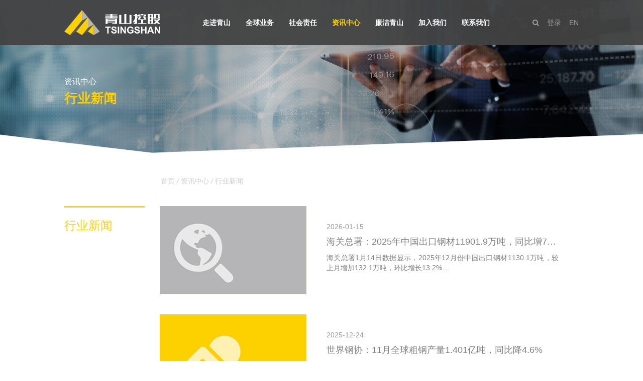

--- FILE ---
content_type: text/html; charset=UTF-8
request_url: https://www.tssgroup.com.cn/ts-news/news2-1/
body_size: 5843
content:
<!Doctype html>
<html>
<head>



<title>  行业新闻 | 青山控股集团</title>
<meta name="keywords" content="青山控股集团">
<meta name="description" content="青山控股集团">

 

<meta http-equiv="content-language" content="zh" />
<meta name=renderer  content=webkit>
<meta http-equiv="X-UA-Compatible" content="IE=edge,chrome=1" />
<meta http-equiv="Content-Type" content="text/html; charset=utf-8" />
<meta http-equiv="Content-Language" content="en,en-US,en-UK,fr,zh,zh-CN,zh-HK,zh-TW" />
<meta name="viewport" content="width=device-width, initial-scale=1, maximum-scale=1, user-scalable=no" />
<meta name="author" content="上海松一网络科技有限公司提供开发设计,http://www.songyi.net" />
<meta content="telephone=no" name="format-detection">


<link rel="icon" href="/style/images/favicon.png" />


<link rel="stylesheet" type="text/css" href="/style/css/aos.css" />
<link rel="stylesheet" type="text/css" href="/style/css/font-awesome-4.7.0/css/font-awesome.css"/>
<link rel="stylesheet" href="/style/css/qs.css?v=192" />  
<link rel="stylesheet" href="/style/css/ndnav02.css">
<link rel="stylesheet" href="/style/css/qs-h5.css?v=91" /> 


<!--[if lte IE 8]>
	<div class="web-ie2018">
   <dl>
      <h4>青山控股集团</h4> 
	  <h3>请升级浏览器版本</h3>
	  <h4>您正在使用旧版本浏览器。请升级浏览器以获得更好的体验。</h4>
   </dl>
</div>
<![endif]-->






<script type="text/javascript" src="/style/js/jquery.js" ></script>
<script type="text/javascript" src="/style/js/adaptive-version2.js" ></script>
<script type="text/javascript" src="/style/js/ndnav.js" ></script>
<script type="text/javascript" src="/style/js/exif.js"></script>


</head>
<body class="drawer drawer--right">



<div class="div1"><div id="div2" class="div2">

<div class="header">
  <div class="center-pc-nav clearfix">
    <a href="/" class="logo"><img src="/style/images/logo1.svg" type="image/svg+xml"></a>
	<div class="pc-nav">
	  <dd><a href="/about-us/group/" class="pc-n-a" id="pc-ts-1">走进青山</a>
	  	<div class="item">
	  		<a href="/about-us/group/">集团简介</a>
	  		<a href="/about-us/honor/">集团荣誉</a>
	  		<a href="/about-us/video/">影像集锦</a>
	  	</div>
	  </dd>
	  <dd><a href="/global/steel/" class="pc-n-a" id="pc-ts-2">全球业务</a>
	     <div class="item">
	  		<a href="/global/steel/">不锈钢制造</a>
	  		<a href="/global2new/">新能源产业链</a>
	  		<a href="/global/innovation/">创新与发展</a>
	  	</div>
	  </dd>
	  <dd><a href="/peplo/duty1/" class="pc-n-a" id="pc-ts-3">社会责任</a>
	     <div class="item">
	  		<a href="/peplo/duty1/">生态环保</a>
	  		<a href="/peplo/duty2/">慈善公益</a>
	  	</div>
	  </dd>
	  <dd><a href="/ts-news/news1/" class="pc-n-a" id="pc-ts-4">资讯中心</a>
	    <div class="item">
	  		<a href="/ts-news/news1/">企业动态</a>
			<a href="/ts-news/news2-1/">行业新闻</a>
	  		<a href="/ts-news/news2/">媒体聚焦</a>
	  		<a href="/ts-news/news3/">活动剪影</a>
	  	</div>
	  </dd>
	   <dd><a  class="pc-n-a"  >廉洁青山</a>
	    <div class="item">
			<a class="tit" href="https://jubao.tssgroup.com.cn/start/#/borad_mob">曝光台</a>
			<a class="tit" href="https://jubao.tssgroup.com.cn/start/#/index_pc " >我要举报</a>
			<a class="tit" href="https://jubao.tssgroup.com.cn/start/#/news_web" >廉洁新闻</a>
	  	</div>
	  </dd>
	  <dd><a href="/job/join1/" class="pc-n-a" id="pc-ts-5">加入我们</a>
	    <div class="item">
	  		<a href="/job/join1/">职业发展</a>
	  		<a href="/job/join2/">诚聘英才</a>
	  	</div>
	  </dd>
	  <dd><a href="/contact/contact-us/" class="pc-n-a" id="pc-ts-6">联系我们</a>
	    <div class="item">
	  		<a href="/contact/contact-us/">联系方式</a>
	  		<a href="/contact/line/">互动留言</a>
	  	</div>
	  </dd>
	</div>
	<div class="pc-right">
	  <a href="#"><div class="fa fa-search"></div></a>
	  <a href="https://mail.tssgroup.com.cn/accounts/login?system=mail" target="_blank">登录</a>
	  <a href="/en/">EN</a>
	</div>

  </div>
</div>


<!-- 手机 -->
<div class="m-header">
	<div class="topmin">
		<div class="left f-cb">
			<p class="btns"></p>
			<p class="logo">
				<a href="/" title=""><img src="/style/images/logo1.svg" alt="青山"></a>
			</p>
		</div>
		<div class="serch f-cb" data-t="1">
			<div class="langue">
				<a href="/en/" title="">EN</a>
			</div>
			<div class="ser"></div>
		</div>
	</div>
			<div class="tip-nav">
				<div class="warp">
					<ul>
						<li>
							<a class="title">走进青山<i></i></a>
							<div class="details">
								<a class="tit" href="/about-us/group/" title="">集团简介</a>
								<a class="tit" href="/about-us/honor/" title="">集团荣誉</a>
								<a class="tit" href="/about-us/video/" title="">影像集锦</a>
							</div>
						</li>
						<li>
							<a class="title">全球业务<i></i></a>
							<div class="details">
								<a class="tit" href="/global/steel/" title="">不锈钢制造</a>
								<a class="tit" href="/global/energy/" title="">新能源产业链</a>
								<a class="tit" href="/global/innovation/" title="">创新与发展</a>
							</div>
						</li>
						<li>
							<a class="title">社会责任<i></i></a>
							<div class="details">
								<a class="tit" href="/peplo/duty1/" title="">生态环保</a>
								<a class="tit" href="/peplo/duty2/" title="">慈善公益</a>
							</div>
						</li>
						<li>
							<a class="title">资讯中心<i></i></a>
							<div class="details">
								<a class="tit" href="/ts-news/news1/" title="">企业动态</a>
								<a class="tit" href="/ts-news/news2-1/" title="">行业新闻</a>
								<a class="tit" href="/ts-news/news2/" title="">媒体聚焦</a>
								<a class="tit" href="/ts-news/news3/" title="">活动剪影</a>
							</div>
						</li>
						<li>
							<a class="title">廉洁青山<i></i></a>
							<div class="details">
								<a class="tit" href="https://jubao.tssgroup.com.cn/start/#/borad_mob">曝光台</a>
								<a class="tit" href="https://jubao.tssgroup.com.cn/start/#/index_pc " >我要举报</a>
								<a class="tit" href="https://jubao.tssgroup.com.cn/start/#/news_web" >廉洁新闻</a>
							</div>
						</li>
						<li>
							<a class="title">加入我们<i></i></a>
							<div class="details">
								<a href="/job/join1/">职业发展</a>
	  							<a href="/job/join2/">诚聘英才</a>
							</div>
						</li>
						<li>
							<a class="title">联系我们<i></i></a>
							<div class="details">
								<a href="/contact/contact-us/">联系方式</a>
	  							<a href="/contact/line/">互动留言</a>
							</div>
						</li>
					</ul>
				</div>
			</div>
			<div class="tip-serch">
				<!--<form class="f-cb" method="post" action=" ">
					<input type="text" name="keyword" placeholder="请输入新闻关键字..." class="tet">
					<input type="hidden" name="_scfs" id="scfs2" value=" ">
					<input type="submit" value=" " class="sub-btn">
				</form>
				<i class="close"></i>-->
			</div>
</div>




</div></div>  

<script type="text/javascript">
window.onscroll=function(){ 
    var t=document.documentElement.scrollTop||document.body.scrollTop;  
    var div2=document.getElementById("div2"); 
    if(t>= 300){ 
        div2.className = "div2_1";
    }else{
        div2.className = "div2";
    } 
}
</script>













<!------------------loder sart----------------- 
<div id="bonfire-pageloader"> <div class="loder-center"> <img src="/style/images/loading.gif"></div></div>
<script src="/style/js/pageloader.js?v=11" type="text/javascript"></script>
<!------------------loder end------------------>
 










<style>
#pc-ts-4{ color:#fdd000; }
</style>
<!--inwarp-->
<div class="inwarp">
    <!--in-banner-->
    <div class="in-banner">
        <img src="/style/images/news2_01-1.jpg?v=1" />
        <div class="text incont">
            <p>资讯中心</p>
            <h3>行业新闻</h3>
        </div>
        <img src="/style/images/jj.svg" class="in-bot" />
    </div>
    
    <!--mbx-->
    <div class="mbx">
        <a href="/">首页</a><i>/</i><a href="###">资讯中心</a><i>/</i><a href="###">行业新闻</a>
    </div>
    
    <!--news1-->
    <div class="news1 news2 incont clearfix">
        <h3 class="l-text" aos="fade-up">行业新闻</h3>
        <div class="min">

            
            
            <a href="https://www.tssgroup.com.cn/%e6%b5%b7%e5%85%b3%e6%80%bb%e7%bd%b21%e6%9c%8814%e6%97%a5%e6%95%b0%e6%8d%ae%e6%98%be%e7%a4%ba%ef%bc%8c2025%e5%b9%b412%e6%9c%88%e4%bb%bd%e4%b8%ad%e5%9b%bd%e5%87%ba%e5%8f%a3%e9%92%a2%e6%9d%901130-1/" class="item" aos="fade-up">
                <div class="imgbox"><img src="https://www.tssgroup.com.cn/wp-content/uploads/2020/03/10news.jpg" /></div>
                <div class="text">
                    <p>2026-01-15</p>
                    <h3>海关总署：2025年中国出口钢材11901.9万吨，同比增7&hellip;</h3>
                    <h4>海关总署1月14日数据显示，2025年12月份中国出口钢材1130.1万吨，较上月增加132.1万吨，环比增长13.2%&hellip;</h4>
                    <!--<font><div class="fa fa-angle-right"></div>了解更多</font>-->
                </div>
            </a>

            
            <a href="https://www.tssgroup.com.cn/%e4%b8%96%e7%95%8c%e9%92%a2%e5%8d%8f%ef%bc%9a11%e6%9c%88%e5%85%a8%e7%90%83%e7%b2%97%e9%92%a2%e4%ba%a7%e9%87%8f1-401%e4%ba%bf%e5%90%a8%ef%bc%8c%e5%90%8c%e6%af%94%e9%99%8d4-6/" class="item" aos="fade-up">
                <div class="imgbox"><img src="https://www.tssgroup.com.cn/wp-content/uploads/2020/03/newssuol1-27.jpg" /></div>
                <div class="text">
                    <p>2025-12-24</p>
                    <h3>世界钢协：11月全球粗钢产量1.401亿吨，同比降4.6%</h3>
                    <h4>世界钢铁协会消息，2025年11月全球70个纳入世界钢铁协会统计国家/地区的粗钢产量为1.401亿吨，同比下降4.6%。&hellip;</h4>
                    <!--<font><div class="fa fa-angle-right"></div>了解更多</font>-->
                </div>
            </a>

            
            <a href="https://www.tssgroup.com.cn/wbms%ef%bc%9a2025%e5%b9%b410%e6%9c%88%e5%85%a8%e7%90%83%e7%b2%be%e7%82%bc%e9%95%8d%e4%be%9b%e5%ba%94%e8%bf%87%e5%89%a92-91%e4%b8%87%e5%90%a8/" class="item" aos="fade-up">
                <div class="imgbox"><img src="https://www.tssgroup.com.cn/wp-content/uploads/2020/03/23news.jpg" /></div>
                <div class="text">
                    <p>2025-12-18</p>
                    <h3>WBMS：2025年10月全球精炼镍供应过剩2.91万吨</h3>
                    <h4>世界金属统计局(WBMS)公布的最新报告显示，2025年10月，全球精炼镍产量为32.64万吨，消费量为29.72万吨，&hellip;</h4>
                    <!--<font><div class="fa fa-angle-right"></div>了解更多</font>-->
                </div>
            </a>

            
            <a href="https://www.tssgroup.com.cn/%e4%b8%ad%e9%92%a2%e5%8d%8f%ef%bc%9a12%e6%9c%88%e4%b8%8a%e6%97%ac%e4%bc%9a%e5%91%98%e9%92%a2%e4%bc%81%e6%97%a5%e5%9d%87%e7%b2%97%e9%92%a2%e4%ba%a7%e9%87%8f186-9%e4%b8%87%e5%90%a8%ef%bc%8c%e5%90%8c/" class="item" aos="fade-up">
                <div class="imgbox"><img src="https://www.tssgroup.com.cn/wp-content/uploads/2020/03/19news.jpg" /></div>
                <div class="text">
                    <p>2025-12-16</p>
                    <h3>中钢协：12月上旬会员钢企日均粗钢产量186.9万吨，同比下&hellip;</h3>
                    <h4>中国钢铁工业协会15日发布数据显示，2025年12月上旬，重点统计钢铁企业共生产粗钢1869万吨，平均日产186.9万吨&hellip;</h4>
                    <!--<font><div class="fa fa-angle-right"></div>了解更多</font>-->
                </div>
            </a>

            
            <a href="https://www.tssgroup.com.cn/%e5%9b%bd%e5%ae%b6%e7%bb%9f%e8%ae%a1%e5%b1%80%ef%bc%9a11%e6%9c%88%e4%bb%bd%e6%88%91%e5%9b%bd%e7%b2%97%e9%92%a2%e4%ba%a7%e9%87%8f6987%e4%b8%87%e5%90%a8%ef%bc%8c%e5%90%8c%e6%af%94%e4%b8%8b%e9%99%8d10-9/" class="item" aos="fade-up">
                <div class="imgbox"><img src="https://www.tssgroup.com.cn/wp-content/uploads/2020/03/27news.jpg" /></div>
                <div class="text">
                    <p>2025-12-15</p>
                    <h3>国家统计局：11月份我国粗钢产量6987万吨，同比下降10.&hellip;</h3>
                    <h4>据国家统计局数据显示，2025年11月份，我国粗钢产量6987万吨，同比下降10.9%；11月份全国粗钢日均产量232.&hellip;</h4>
                    <!--<font><div class="fa fa-angle-right"></div>了解更多</font>-->
                </div>
            </a>

            
            <a href="https://www.tssgroup.com.cn/%e6%8d%ae51bxg%ef%bc%8c2025%e5%b9%b411%e6%9c%88%e5%9b%bd%e5%86%85%e4%b8%8d%e9%94%88%e9%92%a2%e5%ae%bd%e5%b9%85%e6%9d%bf%e5%8d%b7%e7%b2%97%e9%92%a2%e4%ba%a7%e9%87%8f251%e4%b8%87%e5%90%a8%ef%bc%8c/" class="item" aos="fade-up">
                <div class="imgbox"><img src="https://www.tssgroup.com.cn/wp-content/uploads/2020/03/3news.jpg" /></div>
                <div class="text">
                    <p>2025-12-09</p>
                    <h3>据51bxg，2025年11月国内不锈钢宽幅板卷粗钢产量25&hellip;</h3>
                    <h4>据51bxg调研统计，2025年11月国内规模以上不锈钢企业窄带粗钢产量为51.2万吨，环比增加3.1万吨，增幅6.4%&hellip;</h4>
                    <!--<font><div class="fa fa-angle-right"></div>了解更多</font>-->
                </div>
            </a>

            
			
			 <div class="fy">
            <h6></h6><a href='https://www.tssgroup.com.cn/ts-news/news2-1/' title='当前页' class='activ'>1</a><a href='https://www.tssgroup.com.cn/ts-news/news2-1/page/2/'>2</a><a href='https://www.tssgroup.com.cn/ts-news/news2-1/page/3/'>3</a><a href='https://www.tssgroup.com.cn/ts-news/news2-1/page/4/'>4</a><span>...</span><a href='https://www.tssgroup.com.cn/ts-news/news2-1/page/138/' class='zuihouye' >138</a><h6><a href="https://www.tssgroup.com.cn/ts-news/news2-1/page/2/" ><div title="下页" class="fa fa-angle-right"></div></a></h6><a href='https://www.tssgroup.com.cn/ts-news/news2-1/page/138/' class='extend fa fa-angle-double-right' title='尾页'></a>			</div>



        </div>
    </div>
    
    
    
    
    <script type="text/javascript">
        $(function(){
            $(".header").addClass("innerheader");
        })
    </script>
    
    
    
</div>






<!--返回顶部-->
<div class="totop " id="totop"><a href="javascript:;" class="fa fa-angle-up"></a></div>
		<script type="text/javascript">
			$(function(){
				
	         $(window).scroll(function(){
	            if($(window).scrollTop()>500){
	                $(".totop").fadeIn(1500); //缓慢的将段落淡入
	            }
	             else{
	                $(".totop").fadeOut(1500); //缓慢的将段落淡出
	             }
	        })
	        $("#totop").click(function(){
	           $('body,html').animate({"scrollTop":0},500);
	        })
				
			})
		</script>






<div class="footer">
 <div class="center">

  <div class="top">
    <dd>
	  <h3><a href="/about-us/group/">走进青山</a></h3>
	  <h4><a href="/about-us/group/"><span></span>集团简介</a></h4>
	  <h4><a href="/about-us/honor/"><span></span>集团荣誉</a></h4>
	  <h4><a href="/about-us/video/"><span></span>影像集锦</a></h4>
	</dd>
	<dd>
	  <h3><a href="/global/steel/">全球业务</a></h3>
	  <h4><a href="/global/steel/"><span></span>不锈钢制造</a></h4>
	  <h4><a href="/global2new/"><span></span>新能源产业链</a></h4>
	  <h4><a href="/global/innovation/"><span></span>创新与发展</a></h4>
	</dd>
	<dd>
	  <h3><a href="/duty1/"><span></span>社会责任</a></h3>
	  <h4><a href="/duty1/"><span></span>生态环保</a></h4>
	  <h4><a href="/duty2/"><span></span>慈善公益</a></h4>
	</dd>
	<dd>
	  <h3><a href="/ts-news/news1/">资讯中心</a></h3>
	  <h4><a href="/ts-news/news1/"><span></span>企业动态</a></h4>
	  <h4><a href="/ts-news/news2-1/"><span></span>行业新闻</a></h4>
	  <h4><a href="/ts-news/news2/"><span></span>媒体聚焦</a></h4>
	  <h4><a href="/ts-news/news3/"><span></span>活动剪影</a></h4>
	</dd>
	<dd>
	  <h3><a href="/job/join1/">加入我们</a></h3>
	  <h4><a href="/job/join1/"><span></span>职业发展</a></h4>
	  <h4><a href="/job/join2/"><span></span>诚聘英才</a></h4>
	</dd>
	<dd>
	  <h3><a href="/contact/contact-us/">联系我们</a></h3>
	  <h4><a href="/contact/contact-us/"><span></span>联系方式</a></h4>
	  <h4><a href="/contact/line/"><span></span>互动留言</a></h4>
	</dd>
	<dt>
	  <img src="/style/images/202004011521.jpg">
	  <span><i>微信扫码</i>关注青山微信公众号</span>
	</dd>
  </div>

  <div class="bottom">
   <h3>©  版权所有：青山控股集团有限公司<a href="https://beian.miit.gov.cn" target="blank">浙ICP备11014192号-1</a> 
         
		<strong>
		  <span>友情链接</span><div class="fa fa-caret-down"></div>
		  <font>
		     <a target="_blank" href="http://www.tsingtuo.com/">青拓集团有限公司</a>
			 <a target="_blank" href="https://www.etsingshan.com/">永青集团有限公司</a>
			 <a target="_blank" href="http://www.decent-china.com/">上海鼎信投资(集团)有限公司</a>
			 <!-- <a target="_blank" href="http://www.chinarept.com/">永青科技集团有限公司</a>
			 <a target="_blank" href="http://www.j-eray.com/index_cn.aspx">广东吉瑞科技集团</a> -->
		  </font>
		</strong>
		
   </h3>
   <h4>
	 <a href="/sitemap/" style=" ">Sitemap</a>

	 <script charset="UTF-8" id="LA_COLLECT" src="//sdk.51.la/js-sdk-pro.min.js?id=Knfb6kAFN6Tkq6ng&ck=Knfb6kAFN6Tkq6ng"></script>
	 <a href="https://v6.51.la/s/mSY5hAceM1wgll3" target="_blank">站长统计</a>


  <a href="http://www.songyi.net" target="_blank" style=" ">Powered by SE</a>  
   </h4>
  </div>

 </div>
</div>


 
 











<script type="text/javascript" src="/style/js/aos.js"></script>
<script>
			AOS.init({
				easing: 'ease-out-expo',
				duration: 1000,
				once: true,
				// disable: window.innerWidth < 1024
			});
            window['adaptive'].desinWidth = 750;
            window['adaptive'].init();
</script>

 

<script>
    window.onload=function(){
        var img =document.querySelectorAll("img")
        function getExif(im_cc) {
         var img_cc = im_cc;
         EXIF.getData(img_cc, function() {
			// console.log(img_cc)
            var orientation = EXIF.getTag(this,"Orientation");
            if(orientation == 6)
			img_cc.style.transform= "rotate(-90deg)";

            if(orientation == 3)
        	img_cc.style.transform= "rotate(180deg)";

            if(orientation == 8)
			img_cc.style.transform= "rotate(90deg)";
	
        });
    }


    for(var i =0 ; i<img.length;i++){
        getExif(img[i])
    }


    }
   

</script>

 
 


 
</body>
</html>

--- FILE ---
content_type: text/css
request_url: https://www.tssgroup.com.cn/style/css/qs.css?v=192
body_size: 23397
content:
/* 清除内外边距 */
body, h1, h2, h3, h4, h5, h6, hr, p, blockquote, /* structural elements 结构元素 */
dl, dt, dd, ul, ol, li, /* list elements 列表元素 */
pre, /* text formatting elements 文本格式元素 */
fieldset, lengend, button, input, textarea, /* form elements 表单元素 */select,option,
th, td { /* table elements 表格元素 */
    margin: 0;
    padding: 0; font-family:Arial,Microsoft Yahei; text-align: justify;     font-weight: normal;
}


/*
@font-face {font-family: 'font2020';src : url('/style/font/font2020.TTF');}
*/

/* 设置默认字体 */
body,
button, input, select, textarea { /* for ie */
    /*font: 12px/1 Tahoma, Helvetica, Arial, "宋体", sans-serif;*/
  /*  font: 12px/1 "微软雅黑"; *//*Tahoma, Helvetica, Arial, "\5b8b\4f53", sans-serif;*/ /* 用 ascii 字符表示，使得在任何编码下都无问题 */
}

h1 { font-size: 18px; /* 18px / 12px = 1.5 */ }
h2 { font-size: 16px; }
h3 { font-size: 14px; }
h4, h5, h6 { font-size: 100%; }

address, cite, dfn, em, var { font-style: normal; } /* 将斜体扶正 */
code, kbd, pre, samp, tt {  } /* 统一等宽字体 */
small { font-size: 12px; } /* 小于 12px 的中文很难阅读，让 small 正常化 */

/* 重置列表元素 */
ul, ol { list-style: none; }

/* 重置文本格式元素 */
a { text-decoration: none; }
a:hover { text-decoration: none; }

abbr[title], acronym[title] { /* 注：1.ie6 不支持 abbr; 2.这里用了属性选择符，ie6 下无效果 */
    border-bottom: 1px dotted;
    cursor: help;
}

q:before, q:after { content: ''; }

/* 重置表单元素 */
legend { color: #000; } /* for ie6 */
fieldset, img { border: none; } /* img 搭车：让链接里的 img 无边框 */
/* 注：optgroup 无法扶正 */
button, input, select, textarea {
    font-size: 100%; /* 使得表单元素在 ie 下能继承字体大小 */
}

/* 重置表格元素 */
table {
    border-collapse: collapse;
    border-spacing: 0;
}

/* 重置 hr */
hr {
    border: none;
    height: 1px;
}

/* 让非ie浏览器默认也显示垂直滚动条，防止因滚动条引起的闪烁 */
html { overflow-y: scroll; }

audio, canvas, progress, video {display: inline-block;vertical-align: baseline;}
video::-internal-media-controls-download-button {display:none;}
video::-webkit-media-controls-enclosure {overflow:hidden;}
video::-webkit-media-controls-panel {width: calc(100% + 30px); }

html,body{ height:100%; }



	.web-ie2018{ font-family: Arial,'宋体';   position: fixed;width: 100%;height: 100%;top: 0;left: 0;z-index: 9999999999999;background: #666;zoom:1;}
	.web-ie2018 dl{    position: absolute;width: 700px;height: auto;top: 50%;margin-top: -200px;left: 50%;margin-left: -350px;background: #fff;}
	.web-ie2018 dl #img{    display: block;margin: 50px auto;}
	.web-ie2018 dl h3{    display: block;text-align: center;font-size: 28px;font-weight: normal;letter-spacing: 2px;margin: 0 auto 30px;}
	.web-ie2018 dl h4{ display: block;text-align: center;font-size: 18px;font-weight: normal;letter-spacing: 2px;margin: 50px auto 50px;}
	.web-ie2018 dl dd{ margin: 0 auto 50px;  display: block;text-align: center; margin-bottom:50px;}
	.web-ie2018 dl dd a{ display: inline-block;margin: 0 20px;}
	.web-ie2018 dl dd a img{display: block;margin: 0 auto;text-align: center;width: 50%;}
	.web-ie2018 dl dd a span{display: block;font-size: 16px; color:#666;}




input, button, select, textarea {outline: none;}
.clearfix:after{display:block;content:'';clear:both;visibility:hidden}



 
 

/* é¦–é¡µæ¡ˆä¾‹æ»šåŠ¨CSSç»„  */
.swiper-container{margin:0 auto;position:relative;overflow:hidden;list-style:none;padding:0;z-index:1}.swiper-container-no-flexbox .swiper-slide{float:left}.swiper-container-vertical>.swiper-wrapper{-webkit-box-orient:vertical;-webkit-box-direction:normal;-webkit-flex-direction:column;-ms-flex-direction:column;flex-direction:column}.swiper-wrapper{position:relative;width:100%;height:100%;z-index:1;display:-webkit-box;display:-webkit-flex;display:-ms-flexbox;display:flex;-webkit-transition-property:-webkit-transform;transition-property:-webkit-transform;-o-transition-property:transform;transition-property:transform;transition-property:transform,-webkit-transform;-webkit-box-sizing:content-box;box-sizing:content-box}.swiper-container-android .swiper-slide,.swiper-wrapper{-webkit-transform:translate3d(0,0,0);transform:translate3d(0,0,0)}.swiper-container-multirow>.swiper-wrapper{-webkit-flex-wrap:wrap;-ms-flex-wrap:wrap;flex-wrap:wrap}.swiper-container-free-mode>.swiper-wrapper{-webkit-transition-timing-function:ease-out;-o-transition-timing-function:ease-out;transition-timing-function:ease-out;margin:0 auto}.swiper-slide{-webkit-flex-shrink:0;-ms-flex-negative:0;flex-shrink:0;width:100%;height:100%;position:relative;-webkit-transition-property:-webkit-transform;transition-property:-webkit-transform;-o-transition-property:transform;transition-property:transform;transition-property:transform,-webkit-transform}.swiper-slide-invisible-blank{visibility:hidden}.swiper-container-autoheight,.swiper-container-autoheight .swiper-slide{height:auto}.swiper-container-autoheight .swiper-wrapper{-webkit-box-align:start;-webkit-align-items:flex-start;-ms-flex-align:start;align-items:flex-start;-webkit-transition-property:height,-webkit-transform;transition-property:height,-webkit-transform;-o-transition-property:transform,height;transition-property:transform,height;transition-property:transform,height,-webkit-transform}.swiper-container-3d{-webkit-perspective:1200px;perspective:1200px}.swiper-container-3d .swiper-cube-shadow,.swiper-container-3d .swiper-slide,.swiper-container-3d .swiper-slide-shadow-bottom,.swiper-container-3d .swiper-slide-shadow-left,.swiper-container-3d .swiper-slide-shadow-right,.swiper-container-3d .swiper-slide-shadow-top,.swiper-container-3d .swiper-wrapper{-webkit-transform-style:preserve-3d;transform-style:preserve-3d}.swiper-container-3d .swiper-slide-shadow-bottom,.swiper-container-3d .swiper-slide-shadow-left,.swiper-container-3d .swiper-slide-shadow-right,.swiper-container-3d .swiper-slide-shadow-top{position:absolute;left:0;top:0;width:100%;height:100%;pointer-events:none;z-index:10}.swiper-container-3d .swiper-slide-shadow-left{background-image:-webkit-gradient(linear,right top,left top,from(rgba(0,0,0,.5)),to(rgba(0,0,0,0)));background-image:-webkit-linear-gradient(right,rgba(0,0,0,.5),rgba(0,0,0,0));background-image:-o-linear-gradient(right,rgba(0,0,0,.5),rgba(0,0,0,0));background-image:linear-gradient(to left,rgba(0,0,0,.5),rgba(0,0,0,0))}.swiper-container-3d .swiper-slide-shadow-right{background-image:-webkit-gradient(linear,left top,right top,from(rgba(0,0,0,.5)),to(rgba(0,0,0,0)));background-image:-webkit-linear-gradient(left,rgba(0,0,0,.5),rgba(0,0,0,0));background-image:-o-linear-gradient(left,rgba(0,0,0,.5),rgba(0,0,0,0));background-image:linear-gradient(to right,rgba(0,0,0,.5),rgba(0,0,0,0))}.swiper-container-3d .swiper-slide-shadow-top{background-image:-webkit-gradient(linear,left bottom,left top,from(rgba(0,0,0,.5)),to(rgba(0,0,0,0)));background-image:-webkit-linear-gradient(bottom,rgba(0,0,0,.5),rgba(0,0,0,0));background-image:-o-linear-gradient(bottom,rgba(0,0,0,.5),rgba(0,0,0,0));background-image:linear-gradient(to top,rgba(0,0,0,.5),rgba(0,0,0,0))}.swiper-container-3d .swiper-slide-shadow-bottom{background-image:-webkit-gradient(linear,left top,left bottom,from(rgba(0,0,0,.5)),to(rgba(0,0,0,0)));background-image:-webkit-linear-gradient(top,rgba(0,0,0,.5),rgba(0,0,0,0));background-image:-o-linear-gradient(top,rgba(0,0,0,.5),rgba(0,0,0,0));background-image:linear-gradient(to bottom,rgba(0,0,0,.5),rgba(0,0,0,0))}.swiper-container-wp8-horizontal,.swiper-container-wp8-horizontal>.swiper-wrapper{-ms-touch-action:pan-y;touch-action:pan-y}.swiper-container-wp8-vertical,.swiper-container-wp8-vertical>.swiper-wrapper{-ms-touch-action:pan-x;touch-action:pan-x}
.swiper-button-next,.swiper-button-prev{position:absolute;top:50%;width:27px;height:44px;margin-top:-30px;z-index:10;cursor:pointer;background-size:27px 44px;background-position:center;background-repeat:no-repeat}.swiper-button-next.swiper-button-disabled,.swiper-button-prev.swiper-button-disabled{opacity:.35;cursor:auto;pointer-events:none}.swiper-button-prev,.swiper-container-rtl .swiper-button-next{background-image:url("data:image/svg+xml;charset=utf-8,%3Csvg%20xmlns%3D'http%3A%2F%2Fwww.w3.org%2F2000%2Fsvg'%20viewBox%3D'0%200%2027%2044'%3E%3Cpath%20d%3D'M0%2C22L22%2C0l2.1%2C2.1L4.2%2C22l19.9%2C19.9L22%2C44L0%2C22L0%2C22L0%2C22z'%20fill%3D'%23007aff'%2F%3E%3C%2Fsvg%3E");left:10px;right:auto}.swiper-button-next,.swiper-container-rtl .swiper-button-prev{background-image:url("data:image/svg+xml;charset=utf-8,%3Csvg%20xmlns%3D'http%3A%2F%2Fwww.w3.org%2F2000%2Fsvg'%20viewBox%3D'0%200%2027%2044'%3E%3Cpath%20d%3D'M27%2C22L27%2C22L5%2C44l-2.1-2.1L22.8%2C22L2.9%2C2.1L5%2C0L27%2C22L27%2C22z'%20fill%3D'%23007aff'%2F%3E%3C%2Fsvg%3E");right:10px;left:auto}.swiper-button-prev.swiper-button-white,.swiper-container-rtl .swiper-button-next.swiper-button-white{background-image:url("data:image/svg+xml;charset=utf-8,%3Csvg%20xmlns%3D'http%3A%2F%2Fwww.w3.org%2F2000%2Fsvg'%20viewBox%3D'0%200%2027%2044'%3E%3Cpath%20d%3D'M0%2C22L22%2C0l2.1%2C2.1L4.2%2C22l19.9%2C19.9L22%2C44L0%2C22L0%2C22L0%2C22z'%20fill%3D'%23ffffff'%2F%3E%3C%2Fsvg%3E")}.swiper-button-next.swiper-button-white,.swiper-container-rtl .swiper-button-prev.swiper-button-white{background-image:url("data:image/svg+xml;charset=utf-8,%3Csvg%20xmlns%3D'http%3A%2F%2Fwww.w3.org%2F2000%2Fsvg'%20viewBox%3D'0%200%2027%2044'%3E%3Cpath%20d%3D'M27%2C22L27%2C22L5%2C44l-2.1-2.1L22.8%2C22L2.9%2C2.1L5%2C0L27%2C22L27%2C22z'%20fill%3D'%23ffffff'%2F%3E%3C%2Fsvg%3E")}.swiper-button-prev.swiper-button-black,.swiper-container-rtl .swiper-button-next.swiper-button-black{background-image:url("data:image/svg+xml;charset=utf-8,%3Csvg%20xmlns%3D'http%3A%2F%2Fwww.w3.org%2F2000%2Fsvg'%20viewBox%3D'0%200%2027%2044'%3E%3Cpath%20d%3D'M0%2C22L22%2C0l2.1%2C2.1L4.2%2C22l19.9%2C19.9L22%2C44L0%2C22L0%2C22L0%2C22z'%20fill%3D'%23000000'%2F%3E%3C%2Fsvg%3E")}.swiper-button-next.swiper-button-black,.swiper-container-rtl .swiper-button-prev.swiper-button-black{background-image:url("data:image/svg+xml;charset=utf-8,%3Csvg%20xmlns%3D'http%3A%2F%2Fwww.w3.org%2F2000%2Fsvg'%20viewBox%3D'0%200%2027%2044'%3E%3Cpath%20d%3D'M27%2C22L27%2C22L5%2C44l-2.1-2.1L22.8%2C22L2.9%2C2.1L5%2C0L27%2C22L27%2C22z'%20fill%3D'%23000000'%2F%3E%3C%2Fsvg%3E")}.swiper-button-lock{display:none}.swiper-pagination{position:absolute;text-align:center;-webkit-transition:.3s opacity;-o-transition:.3s opacity;transition:.3s opacity;-webkit-transform:translate3d(0,0,0);transform:translate3d(0,0,0);z-index:10}.swiper-pagination.swiper-pagination-hidden{opacity:0}.swiper-container-horizontal>.swiper-pagination-bullets,.swiper-pagination-custom,.swiper-pagination-fraction{bottom:10px;left:0;width:100%}.swiper-pagination-bullets-dynamic{overflow:hidden;font-size:0}.swiper-pagination-bullets-dynamic .swiper-pagination-bullet{-webkit-transform:scale(.33);-ms-transform:scale(.33);transform:scale(.33);position:relative}.swiper-pagination-bullets-dynamic .swiper-pagination-bullet-active{-webkit-transform:scale(1);-ms-transform:scale(1);transform:scale(1)}.swiper-pagination-bullets-dynamic .swiper-pagination-bullet-active-main{-webkit-transform:scale(1);-ms-transform:scale(1);transform:scale(1)}.swiper-pagination-bullets-dynamic .swiper-pagination-bullet-active-prev{-webkit-transform:scale(.66);-ms-transform:scale(.66);transform:scale(.66)}.swiper-pagination-bullets-dynamic .swiper-pagination-bullet-active-prev-prev{-webkit-transform:scale(.33);-ms-transform:scale(.33);transform:scale(.33)}.swiper-pagination-bullets-dynamic .swiper-pagination-bullet-active-next{-webkit-transform:scale(.66);-ms-transform:scale(.66);transform:scale(.66)}.swiper-pagination-bullets-dynamic .swiper-pagination-bullet-active-next-next{-webkit-transform:scale(.33);-ms-transform:scale(.33);transform:scale(.33)}.swiper-pagination-bullet{width:8px;height:8px;display:inline-block;border-radius:100%;background:#000;opacity:.2}button.swiper-pagination-bullet{border:none;margin:0;padding:0;-webkit-box-shadow:none;box-shadow:none;-webkit-appearance:none;-moz-appearance:none;appearance:none}.swiper-pagination-clickable .swiper-pagination-bullet{cursor:pointer}.swiper-pagination-bullet-active{opacity:1;background:#007aff}.swiper-container-vertical>.swiper-pagination-bullets{right:10px;top:50%;-webkit-transform:translate3d(0,-50%,0);transform:translate3d(0,-50%,0)}.swiper-container-vertical>.swiper-pagination-bullets .swiper-pagination-bullet{margin:6px 0;display:block}.swiper-container-vertical>.swiper-pagination-bullets.swiper-pagination-bullets-dynamic{top:50%;-webkit-transform:translateY(-50%);-ms-transform:translateY(-50%);transform:translateY(-50%);width:8px}.swiper-container-vertical>.swiper-pagination-bullets.swiper-pagination-bullets-dynamic .swiper-pagination-bullet{display:inline-block;-webkit-transition:.2s top,.2s -webkit-transform;transition:.2s top,.2s -webkit-transform;-o-transition:.2s transform,.2s top;transition:.2s transform,.2s top;transition:.2s transform,.2s top,.2s -webkit-transform}.swiper-container-horizontal>.swiper-pagination-bullets .swiper-pagination-bullet{margin:0 4px}.swiper-container-horizontal>.swiper-pagination-bullets.swiper-pagination-bullets-dynamic{left:50%;-webkit-transform:translateX(-50%);-ms-transform:translateX(-50%);transform:translateX(-50%);white-space:nowrap}.swiper-container-horizontal>.swiper-pagination-bullets.swiper-pagination-bullets-dynamic .swiper-pagination-bullet{-webkit-transition:.2s left,.2s -webkit-transform;transition:.2s left,.2s -webkit-transform;-o-transition:.2s transform,.2s left;transition:.2s transform,.2s left;transition:.2s transform,.2s left,.2s -webkit-transform}.swiper-container-horizontal.swiper-container-rtl>.swiper-pagination-bullets-dynamic .swiper-pagination-bullet{-webkit-transition:.2s right,.2s -webkit-transform;transition:.2s right,.2s -webkit-transform;-o-transition:.2s transform,.2s right;transition:.2s transform,.2s right;transition:.2s transform,.2s right,.2s -webkit-transform}.swiper-pagination-progressbar{background:rgba(0,0,0,.25);position:absolute}.swiper-pagination-progressbar .swiper-pagination-progressbar-fill{background:#007aff;position:absolute;left:0;top:0;width:100%;height:100%;-webkit-transform:scale(0);-ms-transform:scale(0);transform:scale(0);-webkit-transform-origin:left top;-ms-transform-origin:left top;transform-origin:left top}.swiper-container-rtl .swiper-pagination-progressbar .swiper-pagination-progressbar-fill{-webkit-transform-origin:right top;-ms-transform-origin:right top;transform-origin:right top}.swiper-container-horizontal>.swiper-pagination-progressbar,.swiper-container-vertical>.swiper-pagination-progressbar.swiper-pagination-progressbar-opposite{width:100%;height:4px;left:0;top:0}.swiper-container-horizontal>.swiper-pagination-progressbar.swiper-pagination-progressbar-opposite,.swiper-container-vertical>.swiper-pagination-progressbar{width:4px;height:100%;left:0;top:0}.swiper-pagination-white .swiper-pagination-bullet-active{background:#fff}.swiper-pagination-progressbar.swiper-pagination-white{background:rgba(255,255,255,.25)}.swiper-pagination-progressbar.swiper-pagination-white .swiper-pagination-progressbar-fill{background:#fff}.swiper-pagination-black .swiper-pagination-bullet-active{background:#000}.swiper-pagination-progressbar.swiper-pagination-black{background:rgba(0,0,0,.25)}.swiper-pagination-progressbar.swiper-pagination-black .swiper-pagination-progressbar-fill{background:#000}.swiper-pagination-lock{display:none}.swiper-scrollbar{border-radius:10px;position:relative;-ms-touch-action:none;background:rgba(0,0,0,.1)}.swiper-container-horizontal>.swiper-scrollbar{position:absolute;left:1%;bottom:3px;z-index:50;height:5px;width:98%}.swiper-container-vertical>.swiper-scrollbar{position:absolute;right:3px;top:1%;z-index:50;width:5px;height:98%}.swiper-scrollbar-drag{height:100%;width:100%;position:relative;background:rgba(0,0,0,.5);border-radius:10px;left:0;top:0}.swiper-scrollbar-cursor-drag{cursor:move}.swiper-scrollbar-lock{display:none}.swiper-zoom-container{width:100%;height:100%;display:-webkit-box;display:-webkit-flex;display:-ms-flexbox;display:flex;-webkit-box-pack:center;-webkit-justify-content:center;-ms-flex-pack:center;justify-content:center;-webkit-box-align:center;-webkit-align-items:center;-ms-flex-align:center;align-items:center;text-align:center}.swiper-zoom-container>canvas,.swiper-zoom-container>img,.swiper-zoom-container>svg{max-width:100%;max-height:100%;-o-object-fit:contain;object-fit:contain}.swiper-slide-zoomed{cursor:move}.swiper-lazy-preloader{width:42px;height:42px;position:absolute;left:50%;top:50%;margin-left:-21px;margin-top:-21px;z-index:10;-webkit-transform-origin:50%;-ms-transform-origin:50%;transform-origin:50%;-webkit-animation:swiper-preloader-spin 1s steps(12,end) infinite;animation:swiper-preloader-spin 1s steps(12,end) infinite}.swiper-lazy-preloader:after{display:block;content:'';width:100%;height:100%;background-image:url("data:image/svg+xml;charset=utf-8,%3Csvg%20viewBox%3D'0%200%20120%20120'%20xmlns%3D'http%3A%2F%2Fwww.w3.org%2F2000%2Fsvg'%20xmlns%3Axlink%3D'http%3A%2F%2Fwww.w3.org%2F1999%2Fxlink'%3E%3Cdefs%3E%3Cline%20id%3D'l'%20x1%3D'60'%20x2%3D'60'%20y1%3D'7'%20y2%3D'27'%20stroke%3D'%236c6c6c'%20stroke-width%3D'11'%20stroke-linecap%3D'round'%2F%3E%3C%2Fdefs%3E%3Cg%3E%3Cuse%20xlink%3Ahref%3D'%23l'%20opacity%3D'.27'%2F%3E%3Cuse%20xlink%3Ahref%3D'%23l'%20opacity%3D'.27'%20transform%3D'rotate(30%2060%2C60)'%2F%3E%3Cuse%20xlink%3Ahref%3D'%23l'%20opacity%3D'.27'%20transform%3D'rotate(60%2060%2C60)'%2F%3E%3Cuse%20xlink%3Ahref%3D'%23l'%20opacity%3D'.27'%20transform%3D'rotate(90%2060%2C60)'%2F%3E%3Cuse%20xlink%3Ahref%3D'%23l'%20opacity%3D'.27'%20transform%3D'rotate(120%2060%2C60)'%2F%3E%3Cuse%20xlink%3Ahref%3D'%23l'%20opacity%3D'.27'%20transform%3D'rotate(150%2060%2C60)'%2F%3E%3Cuse%20xlink%3Ahref%3D'%23l'%20opacity%3D'.37'%20transform%3D'rotate(180%2060%2C60)'%2F%3E%3Cuse%20xlink%3Ahref%3D'%23l'%20opacity%3D'.46'%20transform%3D'rotate(210%2060%2C60)'%2F%3E%3Cuse%20xlink%3Ahref%3D'%23l'%20opacity%3D'.56'%20transform%3D'rotate(240%2060%2C60)'%2F%3E%3Cuse%20xlink%3Ahref%3D'%23l'%20opacity%3D'.66'%20transform%3D'rotate(270%2060%2C60)'%2F%3E%3Cuse%20xlink%3Ahref%3D'%23l'%20opacity%3D'.75'%20transform%3D'rotate(300%2060%2C60)'%2F%3E%3Cuse%20xlink%3Ahref%3D'%23l'%20opacity%3D'.85'%20transform%3D'rotate(330%2060%2C60)'%2F%3E%3C%2Fg%3E%3C%2Fsvg%3E");background-position:50%;background-size:100%;background-repeat:no-repeat}.swiper-lazy-preloader-white:after{background-image:url("data:image/svg+xml;charset=utf-8,%3Csvg%20viewBox%3D'0%200%20120%20120'%20xmlns%3D'http%3A%2F%2Fwww.w3.org%2F2000%2Fsvg'%20xmlns%3Axlink%3D'http%3A%2F%2Fwww.w3.org%2F1999%2Fxlink'%3E%3Cdefs%3E%3Cline%20id%3D'l'%20x1%3D'60'%20x2%3D'60'%20y1%3D'7'%20y2%3D'27'%20stroke%3D'%23fff'%20stroke-width%3D'11'%20stroke-linecap%3D'round'%2F%3E%3C%2Fdefs%3E%3Cg%3E%3Cuse%20xlink%3Ahref%3D'%23l'%20opacity%3D'.27'%2F%3E%3Cuse%20xlink%3Ahref%3D'%23l'%20opacity%3D'.27'%20transform%3D'rotate(30%2060%2C60)'%2F%3E%3Cuse%20xlink%3Ahref%3D'%23l'%20opacity%3D'.27'%20transform%3D'rotate(60%2060%2C60)'%2F%3E%3Cuse%20xlink%3Ahref%3D'%23l'%20opacity%3D'.27'%20transform%3D'rotate(90%2060%2C60)'%2F%3E%3Cuse%20xlink%3Ahref%3D'%23l'%20opacity%3D'.27'%20transform%3D'rotate(120%2060%2C60)'%2F%3E%3Cuse%20xlink%3Ahref%3D'%23l'%20opacity%3D'.27'%20transform%3D'rotate(150%2060%2C60)'%2F%3E%3Cuse%20xlink%3Ahref%3D'%23l'%20opacity%3D'.37'%20transform%3D'rotate(180%2060%2C60)'%2F%3E%3Cuse%20xlink%3Ahref%3D'%23l'%20opacity%3D'.46'%20transform%3D'rotate(210%2060%2C60)'%2F%3E%3Cuse%20xlink%3Ahref%3D'%23l'%20opacity%3D'.56'%20transform%3D'rotate(240%2060%2C60)'%2F%3E%3Cuse%20xlink%3Ahref%3D'%23l'%20opacity%3D'.66'%20transform%3D'rotate(270%2060%2C60)'%2F%3E%3Cuse%20xlink%3Ahref%3D'%23l'%20opacity%3D'.75'%20transform%3D'rotate(300%2060%2C60)'%2F%3E%3Cuse%20xlink%3Ahref%3D'%23l'%20opacity%3D'.85'%20transform%3D'rotate(330%2060%2C60)'%2F%3E%3C%2Fg%3E%3C%2Fsvg%3E")}@-webkit-keyframes swiper-preloader-spin{100%{-webkit-transform:rotate(360deg);transform:rotate(360deg)}}@keyframes swiper-preloader-spin{100%{-webkit-transform:rotate(360deg);transform:rotate(360deg)}}.swiper-container .swiper-notification{position:absolute;left:0;top:0;pointer-events:none;opacity:0;z-index:-1000}.swiper-container-fade.swiper-container-free-mode .swiper-slide{-webkit-transition-timing-function:ease-out;-o-transition-timing-function:ease-out;transition-timing-function:ease-out}.swiper-container-fade .swiper-slide{pointer-events:none;-webkit-transition-property:opacity;-o-transition-property:opacity;transition-property:opacity}.swiper-container-fade .swiper-slide .swiper-slide{pointer-events:none}.swiper-container-fade .swiper-slide-active,.swiper-container-fade .swiper-slide-active .swiper-slide-active{pointer-events:auto}.swiper-container-cube{overflow:visible}.swiper-container-cube .swiper-slide{pointer-events:none;-webkit-backface-visibility:hidden;backface-visibility:hidden;z-index:1;visibility:hidden;-webkit-transform-origin:0 0;-ms-transform-origin:0 0;transform-origin:0 0;width:100%;height:100%}.swiper-container-cube .swiper-slide .swiper-slide{pointer-events:none}.swiper-container-cube.swiper-container-rtl .swiper-slide{-webkit-transform-origin:100% 0;-ms-transform-origin:100% 0;transform-origin:100% 0}.swiper-container-cube .swiper-slide-active,.swiper-container-cube .swiper-slide-active .swiper-slide-active{pointer-events:auto}.swiper-container-cube .swiper-slide-active,.swiper-container-cube .swiper-slide-next,.swiper-container-cube .swiper-slide-next+.swiper-slide,.swiper-container-cube .swiper-slide-prev{pointer-events:auto;visibility:visible}.swiper-container-cube .swiper-slide-shadow-bottom,.swiper-container-cube .swiper-slide-shadow-left,.swiper-container-cube .swiper-slide-shadow-right,.swiper-container-cube .swiper-slide-shadow-top{z-index:0;-webkit-backface-visibility:hidden;backface-visibility:hidden}.swiper-container-cube .swiper-cube-shadow{position:absolute;left:0;bottom:0;width:100%;height:100%;background:#000;opacity:.6;-webkit-filter:blur(50px);filter:blur(50px);z-index:0}.swiper-container-flip{overflow:visible}.swiper-container-flip .swiper-slide{pointer-events:none;-webkit-backface-visibility:hidden;backface-visibility:hidden;z-index:1}.swiper-container-flip .swiper-slide .swiper-slide{pointer-events:none}.swiper-container-flip .swiper-slide-active,.swiper-container-flip .swiper-slide-active .swiper-slide-active{pointer-events:auto}.swiper-container-flip .swiper-slide-shadow-bottom,.swiper-container-flip .swiper-slide-shadow-left,.swiper-container-flip .swiper-slide-shadow-right,.swiper-container-flip .swiper-slide-shadow-top{z-index:0;-webkit-backface-visibility:hidden;backface-visibility:hidden}.swiper-container-coverflow .swiper-wrapper{-ms-perspective:1200px}
 


@font-face {font-family: 'font2020-1';src : url('/style/font/NotoSansHans-Thin.otf');}
@font-face {font-family: 'font2020-2';src : url('/style/font/NotoSansHans-Regular.otf');}
@font-face {font-family: 'font2020-3';src : url('/style/font/NotoSansHans-Medium.otf');}
@font-face {font-family: 'font2020-4';src : url('/style/font/NotoSansHans-Light.otf');}
@font-face {font-family: 'font2020-5';src : url('/style/font/NotoSansHans-DemiLight.otf');}
@font-face {font-family: 'font2020-6';src : url('/style/font/NotoSansHans-Bold.otf');}
@font-face {font-family: 'font2020-7';src : url('/style/font/NotoSansHans-Black.otf');}




 


.header{ position: fixed;width: 100%;height: 90px;z-index: 99999999;top: 0;left: 0; transition: all .2s;}
.header .center-pc-nav{ display: block;width: 1260px;margin:20px auto 0;}
.header .center-pc-nav .logo{ display: block;overflow: hidden;float: left; width: 200px; }
.header .center-pc-nav .logo img{    display: block;height: 50px;margin:0 0 0 0; transition: all .3s; }
.header .center-pc-nav .pc-nav{display: block; float: left; margin: 0 0 0 150px;}
.header .center-pc-nav .pc-nav dd{ display: block;position: relative;float: left;     padding: 0 20px; margin:0 5px; }
.header .center-pc-nav .pc-nav dd .pc-n-a{    display: block;color: #fff;line-height:50px; font-size: 14px; padding-bottom: 20px; font-weight: bold;}
.header .center-pc-nav .pc-right{ display: block; float: right;} 
.header .center-pc-nav .pc-right a{ display: block;float: left;line-height: 50px;color: #fff;font-size: 14px;margin-left: 30px;opacity: 0.5;position: relative;}

/*二级菜单*/
.header .center-pc-nav .pc-nav dd:hover .pc-n-a{color: #fdd000;}
.div2_1 .header, .header:hover{background-color: rgba(67,67,67,0.95);}
.header .center-pc-nav .pc-nav dd .item{width: 200px;height: auto;box-sizing: border-box;position: absolute;left: 50%;transform: translateX(-50%);-webkit-transform: translateX(-50%);display: none;}
.header .center-pc-nav .pc-nav dd .item a{display: block;width: 100%;line-height: 36px;background-color: #fdd000;color: #fff;text-align: center;font-size: 14px;}
.header .center-pc-nav .pc-nav dd .item a:hover{background-color: #d2a200;}
.header .center-pc-nav .pc-nav dd:hover .item{display: block;}




.div2_1 .header{ height: 60px;}
.div2_1 .header .center-pc-nav{ margin: 10px auto 0;}
.div2_1 .header .center-pc-nav .logo img{ height: 40px;} 


.div2_1 .header .center-pc-nav .pc-nav dd .pc-n-a{ line-height: 40px; padding-bottom: 10px;}
.div2_1 .header .center-pc-nav .pc-nav dd .item{}


.div2_1 .header .center-pc-nav .pc-right a{ line-height: 40px; }



/*手机导航*/
.m-header{display: none;}








.banner{ display: block;overflow: hidden;position: relative;width: 100%; max-height: calc(100% + 60px);background: #fff;}
.banner video{display: block;width: 100%;height: auto;    position: relative;z-index: 1;}
.banner .m-banner{display: none;}
.banner .bg{ display: block;overflow: hidden;position: absolute;width: 100%;height: 100%;top: 0;left: 0;z-index: 2; opacity: 0.5;
background-image: url(../images/video_texture.png);
    background-blend-mode: screen;
    background-repeat: repeat;
    background-color: rgba(0, 0, 0, 0.3);
}

.banner .txt{ position: absolute;top: 50%;width: 100%;left: 0;z-index: 3;   margin: -170px 0 0 0;  text-align: center; }
.banner .txt h3{ display: block;text-align: center;height: 20px;}
.banner .txt h3 span{display: inline-block;width: 100px;height: 1px;background: #fdd000;vertical-align: top;margin: 10px 0 0 0;}
.banner .txt h3 font{ display: inline-block;color: #fdd000;font-size: 20px;font-weight: bold;line-height: 20px; margin: 0 10px;}
.banner .txt h4{ display: block;color: #fff;font-weight: bold;text-align: center;font-size:56px;letter-spacing: 8px;line-height: 50px;margin: 70px 0 30px;}
.banner .txt h5{ display: block;text-align: center;color: #fff;font-size: 35px;font-weight: normal;letter-spacing: 6px;line-height: 30px;}
.banner .txt #b-a{ display: inline-block;text-align: center;color: #fff;margin: 100px 0 0 0;}
.banner .txt #b-a .fa{ font-size: 36px;color: #fdd000;vertical-align: top;margin: 0 10px 0 0;}
.banner .txt #b-a span{ display: inline-block;vertical-align: top;line-height: 36px;font-size: 22px;color: #fdd000;letter-spacing: 2px;}


.banner #img-bottom{ display: block;width: 100%;height:60px; position: absolute;bottom: 0;z-index: 9;left:0; }
 


.banner .banner-to{transition: all 0.2s linear 0s;-webkit-transition: all 0.2s linear 0s;display: block;font-size: 1em; position: absolute;overflow: hidden;z-index: 9;bottom: 90px;left: 50%;margin-left: -10px;}
.banner .banner-to h4{ width: 20px;height: 30px;border: 2px solid #fff;border-radius: 1em;display: block;overflow: hidden; opacity: 0.7; }
.banner .banner-to strong{ animation: downico 1.5s ease-out infinite;position: relative;display: block;line-height: 30px;width: 3px;height: 5px;background: #fff;margin:10px auto;}
.banner .banner-to:hover h4{border: 2px solid #fdd000; opacity:1;}
.banner .banner-to:hover strong{background: #fdd000;}

@keyframes downico{
	0%{top: 0;opacity: 1;}
	35%{top: 40%;opacity: 0;}
	65%{top: -40%;opacity: 0;}
	100%{top: 0;opacity: 1;}
}










.in-news{ display: block;overflow: hidden;padding: 120px 0;}
.in-news .title{line-height: 30px; color: #fdd000;font-size: 30px;text-align: center;letter-spacing: 2px;    font-weight: bold; }

.in-news .center{ display: block;overflow: hidden;margin: 50px auto; width: 100%;  position: relative;}
.in-news .center .swiper-container{ display: block;width: 1200px;margin: 0 auto;overflow: hidden;position: relative; position: relative;}
.in-news .center .swiper-slide{}
.in-news .center .swiper-slide a{display: block;overflow: hidden;}
.in-news .center .swiper-slide a .p{    display: block;overflow: hidden;background: #fff;padding: 10px 10px 36px 10px;}
.in-news .center .swiper-slide a h5{ display: block;overflow: hidden;position: relative;}
.in-news .center .swiper-slide a h5 img{display: block;width:100%; -webkit-transition:0.3s; -moz-transition:0.3s; transition:0.3s; }
.in-news .center .swiper-slide a h5 span{ position: absolute;width: 100%;bottom: 0;left:-100%;background: #fdd000;height: 8px;z-index: 1;transition: all .8s;}
.in-news .center .swiper-slide a h4{display: block;color: #999;font-size: 14px;margin: 12px 0 0 0;}
.in-news .center .swiper-slide a h3{min-height: 42px; display: block;color: #808080;font-size: 16px;letter-spacing: 0;font-weight: bold;margin: 12px 0;text-align: left; }
.in-news .center .swiper-slide a h6{ color: #808080;font-size: 14px;line-height: 20px;letter-spacing:1px;display: block;}

.in-news .center .swiper-slide a:hover h5 span{left:0;}
.in-news .center .swiper-slide a:hover h5 img{-webkit-transform:scale(1.1); -moz-transform:scale(1.1); transform:scale(1.1); }
.in-news .center .swiper-slide a:hover .p{background: #f5f5f5;}
.in-news .center .swiper-slide a:hover h3,.in-news .center .swiper-slide a:hover h6,.in-news .center .swiper-slide a:hover h4{ color:#5b5b5b; }

.in-news .center .lr{ position: absolute;width: 1300px;top: 50%;left: 50%;margin: -30px 0 0 -650px;}
.in-news .center .lr .swiper-button-prev,.in-news .center .lr .swiper-button-next{ color: #eaeaea; background: none;font-size: 60px;width: auto;height: auto;margin: 0;line-height: 1em; border:0;display: block; outline:none;}
.in-news .center .lr .swiper-button-prev:hover,.in-news .center .lr .swiper-button-next:hover{ color: #fdd000; border:0; }
.in-news .center .lr .swiper-button-prev{left: 0;}
.in-news .center .lr .swiper-button-next{right: 0;}


.in-news .center .lr .swiper-button-prev,.in-news .center .lr .swiper-button-next{-webkit-tap-highlight-color:rgba(0,0,0,0);}







.in-map{display: block;overflow: hidden;padding: 120px 0;}
.in-map .title{ line-height: 30px; color: #fdd000;font-size: 30px;text-align: center;letter-spacing: 2px; margin-bottom: 50px; font-weight: bold;}
.m-map{display: none;}
.in-map .map-center{display: block;width:1400px; margin:0 auto;position: relative;}
.in-map .map-center .mapimg{width:100%;display: block;}
.in-map .map-center .mapimg-line{ position: absolute;top: 0;left: 0;width: 100%;z-index: 2;}

.in-map .map-center .itemmin{position: absolute;z-index: 3;width: 100%;height: 100%;top: 0;left: 0;}
.in-map .map-center .item{position: absolute;cursor: pointer;}
.in-map .map-center .item .info{width: 260px;background-color: #fdd000;padding: 2px;position: absolute;z-index: 5;transform: translateY(-50%) scale(0.2);-webkit-transform: translateY(-50%) scale(0.2);top: -18%;box-shadow: 0px 0px 20px 0 rgba(0,0,0,.2);transition: all .6s;opacity: 0;visibility: hidden;}
.in-map .map-center .item .info .imgbox{width: 100%;box-sizing: border-box;overflow: hidden;line-height: 1;}
.in-map .map-center .item .info .imgbox img{ display: block; width:100%; }
.in-map .map-center .item .info .text{width: 100%;box-sizing: border-box;padding: 20px 17px;}
.in-map .map-center .item .info .text h3{font-size: 20px;color: #ffffff;font-weight: bold;}
.in-map .map-center .item .info .text h4{font-size: 13px;color: #fff;margin-bottom: 10px;text-align: left;}
.in-map .map-center .item .info .text p{font-size: 14px;color: #a07b00;line-height: 24px;min-height: 46px;}
.in-map .map-center .item .info .text a{display: flex;display: -webkit-flex;align-items: center;-webkit-align-items: center;justify-content: flex-start;-webkit-justify-content: flex-start;font-size: 14px;color: #fff;margin-top: 20px;}
.in-map .map-center .item .info .text a i{width: 20px;height: 20px;display: flex;align-items: center;-webkit-align-items: center;justify-content: center;-webkit-justify-content: center;border-radius: 50%;border: 1px solid #fff;margin-right: 10px;}
.in-map .map-center .item .info .text a i:before{content: '';display: block;width: 12px;height: 1px;background-color: #fff;}
.in-map .map-center .item .info .text a i:after{content: '';display: block;width: 6px;height: 6px;border-right: 1px solid #fff;border-bottom: 1px solid #fff;transform: rotate(-45deg);-webkit-transform: rotate(-45deg);margin-left: -6px;box-sizing: border-box;}

.in-map .map-center .item .font{position: relative;}
.in-map .map-center .item .font h3{font-size: 14px;color: #585656;letter-spacing: 1px;  font-weight: bold; line-height: 24px;}
.in-map .map-center .item .font p{font-size: 12px;color: #585656;line-height: 1em;}
.in-map .map-center .item .font:hover h3,.in-map .map-center .item .font:hover p{color: #fdd000;}

.in-map .map-center .item1{top: 33.5%;right: 44.5%;}
.in-map .map-center .item2{top: 42%;right: 45.8%;}
.in-map .map-center .item3{top: 50%;right: 43%;}
.in-map .map-center .item4{top: 54%;left: 23.5%;}
.in-map .map-center .item5{top: 71%;left: 34%;}
.in-map .map-center .item6{top: 81%;left: 20%;}
.in-map .map-center .item7{top: 31.5%;right: 26.8%;}
.in-map .map-center .item8{top: 61.5%;left: 55%;}
.in-map .map-center .item9{top: 25.5%;left: 51%;}

.in-map .map-center .item1 .info{top: -16%%;left: -16%;}
.in-map .map-center .item2 .info{left: -11%;top: -14%;}
.in-map .map-center .item3 .info{left: -16%;top: -18%;}
.in-map .map-center .item4 .info{right:33%;top: -45%;}
.in-map .map-center .item5 .info{right: -6%;top: -38%;}
.in-map .map-center .item6 .info{left: 10%;top: -13%;}
.in-map .map-center .item7 .info{right: -1%;top: -12%;}
.in-map .map-center .item8 .info{left: 1%;top: -35%;}
.in-map .map-center .item9 .info{left: 0;top: -37%;}

.in-map .map-center .item .openinfo{transform: scale(1) translateY(-50%);-webkit-transform: scale(1) translateY(-50%);display: block;transition: all .6s;opacity: 1;visibility: visible;}
.in-map .map-center .item .font02{opacity: 0;}











.in-pic-txt{display: block;overflow: hidden;}
.in-pic-txt .txt{ display: block;overflow: hidden;padding: 120px 0 80px;text-align: center;background: #f4f5f9;     border-top: 2px solid #e6e7eb;}
.in-pic-txt .txt h3{ line-height: 30px;color: #fdd000;font-size: 30px;text-align: center;letter-spacing: 2px; font-weight: bold;}
.in-pic-txt .txt h4{ display: block;text-align: center;color: #767575;font-size: 24px;line-height: 50px;letter-spacing: 1px;margin: 40px 0 0 0;font-weight: normal;}
.in-pic-txt .pic{ display: block;overflow: hidden;position: relative;}
.in-pic-txt .pic img{display: block;width: 100%;-webkit-transition:0.6s; -moz-transition:0.6s; transition:0.6s;}
.in-pic-txt .pic .tt{ position: absolute;top: 0;right: 0;width: 28%;height: 100%;background: rgba(46, 46, 46, 0.9);transition: all .6s;}
.in-pic-txt .pic .tt .p{ position: absolute;top: 50%;transform: translateY(-50%);-webkit-transform: translateY(-50%);left: 70px;width: calc(100% - 70px);}
.in-pic-txt .pic .tt .p span{display: block;font-size: 44px;color: #fff;letter-spacing: 2px;line-height: 1em; font-weight: bold; }
.in-pic-txt .pic .tt .p font{ display: block;color: #fff;font-size: 22px;line-height: 36px;margin: 30px 0 0 0;font-weight: normal;letter-spacing: 2px;}
.in-pic-txt .pic .tt .p .to-a{ margin: 60px 0 0 0;}

.in-pic-txt .pic:hover .tt{width: 40%;}
.in-pic-txt .pic:hover img{ -webkit-transform:scale(1.1); -moz-transform:scale(1.1); transform:scale(1.1); }
.in-pic-txt .pic .tt .p font .sjbr{display: none;}








.in-ny{ display: block;overflow: hidden;width: 100%; padding: 120px 0; background:#f4f5f9;  }
.in-ny .center{display: block;overflow: hidden;width: 1260px;margin: 0 auto; position: relative; }
.in-ny .center h4{ display: block;margin: 0 0 0 40%;width: 60%;overflow: hidden;}
.in-ny .center h4 img{ display: block;width: 100%;-webkit-transition:0.5s; -moz-transition:0.5s; transition:0.5s;}
.in-ny .txt{ position: absolute;top: 50%;left:14px;background: #fff;transform: translateY(-50%);-webkit-transform: translateY(-50%);padding: 70px;width: 37%;     box-shadow: 0px 0px 14px 2px rgba(0,0,0,.1);}
.in-ny .txt strong{display: block;text-align: center;font-weight: normal;font-size: 30px;letter-spacing: 2px;color: #6a6a6a; font-weight: bold; }
.in-ny .txt font{ background: #999;height: 2px;width: 50px;margin:20px auto;display: block;}
.in-ny .txt span{ display: block;text-align: center;font-size: 16px;color: #999;line-height: 28px;letter-spacing: 0;margin-bottom: 30px;}
.in-ny .txt .to-a{background:#fdd000;}
.in-ny .txt .to-a .b{    background: #fff;}
.in-ny .txt .to-a .t{ color: #fff;}
.in-ny .txt .to-a:hover .t{ color:#fdd000; }
.in-ny .center h4:hover img{ -webkit-transform:scale(1.1); -moz-transform:scale(1.1); transform:scale(1.1);}


 





.in-num{display: block;overflow: hidden;width: 1260px;margin: 120px auto;}
.in-num .title{ line-height: 30px; color: #fdd000;font-size: 30px;text-align: center;letter-spacing: 2px;    font-weight: bold;}
.in-num dl{display: block;overflow: hidden; margin:0 0 0;}
.in-num dl .ccc{ display: block;width: 1260px;margin: 0 auto;overflow: hidden;}
.in-num dl dd{ display: block;overflow: hidden; margin:100px 0 0; float: left; width: 33.33%;}
.in-num dl dd img{ display: block;height: 100px;width: auto;margin: 0 auto 30px;     }
.in-num dl dd span{display: block;text-align: center;font-size: 18px;color: #999; letter-spacing: 1px;transition: all .5s; top:0;  position: relative;}
.in-num dl dd font{   overflow: hidden;   display: block;width: 100px;height: 2px;background: #fdd000;margin: 10px auto 0; position: relative;}
.in-num dl dd font e{ transition: all .5s;    position: absolute;width: 100%;height: 100%;top: 0;left:-100%;background: #999;}
.in-num dl dd:hover font e{left:0;}
.in-num dl dd:nth-child(1),.in-num dl dd:nth-child(2),.in-num dl dd:nth-child(4){}  
.in-num dl dd:nth-child(3) span{ letter-spacing: 0; }


.in-num dl dd:hover span{ color: #fdd000; top:-10px; }

 





.in-pic{ display: block;overflow: hidden;position: relative;background: url(../images/in-pic-bg-f-1.jpg) fixed no-repeat;padding: 0;background-size: cover;}
.in-pic .txt{ display: block;color: #fff;padding: 200px 0;text-align: center;background: rgba(0, 0, 0, 0.2);font-size: 30px;letter-spacing: 2px;line-height: 54px;    position: relative;z-index: 2;}
.in-pic .txt p{ display: block;text-align: center;width: 1260px;margin: 0 auto;font-size: 30px;}
.in-pic video{ position: absolute;width: 100%;top: 0;z-index: 1;height: auto;  transition: all .4s;  opacity: 0;}
.in-pic:hover video{ opacity: 1;}






.in-news-gy{display: block;overflow: hidden;width: 1260px;margin: 120px auto; padding:0 0 20px 0; }
.in-news-gy .title{ line-height: 30px; color: #fdd000;font-size: 30px;text-align: center;letter-spacing: 2px; font-weight: bold; }
.in-news-gy dl{ display: block;overflow: hidden;margin:50px 0; }
.in-news-gy dl a{ display: block;overflow: hidden;position: relative;float: left;width: 50%; background: #a0a0a1;}
.in-news-gy dl a h3{display: block;position: relative;overflow: hidden;width: calc(50% - 60px); float: right; padding: 30px 30px 0 30px;}
.in-news-gy dl a h3 span{ display: block;color: #fff;font-size: 14px;margin-bottom: 10px;}
.in-news-gy dl a h3 font{ display: block;color: #494949;font-size: 14px;line-height: 24px;}
.in-news-gy dl a h3 strong{display: block;color: #4e4e4e;font-size: 16px;font-weight: bold;line-height: 24px;}
.in-news-gy dl a h3 e{display: block;width: 30px;height: 2px;background: #fff;margin: 16px 0;}
.in-news-gy dl a h4{display: block;position: relative;overflow: hidden;width: 50%;    float: left;}
.in-news-gy dl a h4 img{ display: block; width: 100%;-webkit-transition:0.3s; -moz-transition:0.5s; transition:0.5s;}
.in-news-gy dl a h4 .fa{ position: absolute;top: 50%;right: -3px;color: #a0a0a1;font-size: 60px;transform: translateY(-50%);-webkit-transform: translateY(-50%); transition: all .5s;}

.in-news-gy dl a:nth-child(3) h3,.in-news-gy dl a:nth-child(4) h3{ float: left;}
.in-news-gy dl a:nth-child(3) h4,.in-news-gy dl a:nth-child(4) h4{ float: right;}

.in-news-gy dl a:nth-child(3) h4 .fa,.in-news-gy dl a:nth-child(4) h4 .fa{ right: auto; left: -3px;    margin-top: -30px;
/* Rotate div */
transform:rotate(180deg);
-ms-transform:rotate(180deg); /* Internet Explorer */
-moz-transform:rotate(180deg); /* Firefox */
-webkit-transform:rotate(180deg); /* Safari 和 Chrome */
-o-transform:rotate(180deg); /* Opera */
}

.in-news-gy dl a:hover{background: #fdd000;}
.in-news-gy dl a:hover h4 img{-webkit-transform:scale(1.1); -moz-transform:scale(1.1); transform:scale(1.1);}
.in-news-gy dl a:hover h4 .fa{color: #fdd000;}

.in-news-gy dl a:hover h3 strong,.in-news-gy dl a:hover h3 font{color:#785d00; }






.to-a{ margin: 0 auto; display: block;width: 240px;height: 50px;border: 1px solid #fdd000;text-align: center;position: relative;border-radius: 4px; overflow: hidden;     box-shadow: 0px 0px 12px 0 rgba(0,0,0,.1);}
.to-a .t{ display: block;line-height: 50px;color: #fdd000;font-size: 15px;letter-spacing: 2px;position: relative;z-index: 3;}
.to-a .b{ position: absolute;width: 100%;top: 0;left:-100%;background: #fdd000;height: 100%;z-index: 1; transition: all .5s;}
.to-a:hover .t{ color:#fff; }
.to-a:hover .b{ left:0;}

.totop{position: fixed;right: 0;bottom: 79px;z-index: 10;display: none;}
.totop a{display: block;width:40px;height: 40px;background-color: #fdd000;font-size: 30px;color: #fff;line-height:36px;text-align: center;box-sizing: border-box; border-radius: 4px; }




.footer{ background: #434343;display: block;overflow: hidden;padding: 80px 0 40px;}
.footer .center{ display: block;width: 1260px;margin: 0 auto;overflow: hidden;}
.footer .top{ display: -webkit-flex;display: flex;-webkit-justify-content: space-between;justify-content: space-between; overflow: hidden;     margin-bottom: 100px; }
.footer .top dd{ display: block;overflow: hidden; }
.footer .top dd h3{ display: block;overflow: hidden;    margin-bottom: 25px;}
.footer .top dd h3 a{color: #fdd000;font-size: 16px;font-weight: normal;line-height: 1em;}
.footer .top dd h4{ display: block;overflow: hidden;}
.footer .top dd h4 a{display: inline-block;color: #a4a4a4;font-size: 14px;line-height: 26px; position: relative; overflow: hidden;}
.footer .top dd h4 a span{  background: #fff;position: absolute;width: 100%;height: 1px;bottom: 2px;left: -100%;transition: all .3s; }
.footer .top dd h4 a:hover span{ left:0%;  }
.footer .top dd h4 a:hover{ color:#fff; }


.footer .top dt{ display: block;overflow: hidden;margin: 0 0 0 180px;}
.footer .top dt img{display: block;height: 130px;width: auto;}
.footer .top dt span{ display: block;text-align: center;color: #a4a4a4;font-size: 13px;letter-spacing: 1px;     margin:12px 0 0 0;}
.footer .top dt span i{display: none;}
.footer .bottom{display: block;  box-sizing: border-box;}
.footer .bottom h3{     float: left;display: block;text-align: left;color: #747474;font-size: 12px;letter-spacing: 1px;}
.footer .bottom h3 a{ color: #747474;margin-left: 30px; letter-spacing: 0;}
.footer .bottom h3 #lk1{ color: #999;margin-left: 30px;letter-spacing: 0;border: 0;background: #656565;height: 26px;font-size: 12px;text-indent: 1em;cursor: pointer;}
.footer .bottom h3 #lk1 option{ background: #656565; color: #999; outline:1px solid green;}
.footer .bottom h4{ float: right;display: block;text-align: right;color: #747474;font-size: 12px;letter-spacing: 1px;}
.footer .bottom h4 a{color: #747474; letter-spacing: 0; margin-left: 20px;}
 


 
.footer .bottom h3 strong{ color: #999;margin-left: 30px;letter-spacing: 0;border: 0;background: #656565;height: 26px;font-size: 12px;text-indent: 1em;cursor: pointer;position: relative;    display: inline-block; width: 250px;}
.footer .bottom h3 strong span{ display: block;line-height: 26px;font-size: 12px; font-weight: normal;}
.footer .bottom h3 strong .fa{ position: absolute;width: 26px;height: 26px;top: 0;right: 10px;text-align: center;line-height: 26px;}
.footer .bottom h3 strong font{ display: none;position: absolute;bottom: 26px;width: 100%;z-index: 1;background: #656565;    overflow-y: auto;max-height: 200px;padding: 20px 0;  }
.footer .bottom h3 strong font a{ display: block;margin: 0;color: #999;font-size: 12px;line-height: 26px; font-weight: normal;}
.footer .bottom h3 strong font a:hover{ background: #fdd000;color: #fff;}
.footer .bottom h3 strong:hover font{display: block;}
 

.footer .bottom h3 strong font::-webkit-scrollbar {/*æ»šåŠ¨æ¡æ•´ä½“æ ·å¼*/
            width: 2px;     /*é«˜å®½åˆ†åˆ«å¯¹åº”æ¨ªç«–æ»šåŠ¨æ¡çš„å°ºå¯¸*/
            height: 2px;
            scrollbar-arrow-color:red;

        }
.footer .bottom h3 strong font::-webkit-scrollbar-thumb {/*æ»šåŠ¨æ¡é‡Œé¢å°æ–¹å—*/
            border-radius: 2px;
            -webkit-box-shadow: inset 0 0 3px rgba(255,255,255,0.2);
            background: rgba(255,255,255,0.9);
            scrollbar-arrow-color:red;
        }
.footer .bottom h3 strong font::-webkit-scrollbar-track {/*æ»šåŠ¨æ¡é‡Œé¢è½¨é“*/
            -webkit-box-shadow: inset 0 0 3px rgba(255,255,255,0.2);
            border-radius: 0;
            background: rgba(255,255,255,0.3);
        }


/*集团简介*/
.inwarp{width: 100%;height: auto;box-sizing: border-box;overflow: hidden;}
.incont{width: 1260px;}

/*内页头部*/
.innerheader{background-color: rgba(67,67,67,0.95);}
/*.innerheader{ height: 60px;}
.innerheader .center-pc-nav{ margin: 10px auto 0;}
.innerheader .center-pc-nav .logo img{ height: 40px;} 
.innerheader .center-pc-nav .pc-nav dd .pc-n-a{ line-height: 40px; padding-bottom: 10px;}
.innerheader .center-pc-nav .pc-nav dd .item{}
.innerheader .center-pc-nav .pc-right a{ line-height: 40px; }*/ 


/*内页banner*/
.in-banner{width: 100%;box-sizing: border-box;position: relative;}
.in-banner img{display: block;width: 100%;}
.in-banner .text{position: absolute;top: 50%;left: 50%;transform: translate(-50%,-50%);-webkit-transform: translateX(-50%);z-index: 2;}
.in-banner .text p{font-size: 20px;color: #ffffff;margin-bottom: 20px; line-height: 1em;}
.in-banner .text h3{font-size: 28px;color:#fdd000; line-height: 1em; font-weight: bold; }
.in-banner:after{content: '';display: block;width: 100%;height: 100%;background: url(../images/mask_01.png);position: absolute;top: 0;left: 0;z-index: 0;background-blend-mode: screen;
    background-repeat: repeat;
    background-color: rgba(0, 0, 0, 0.3);opacity: 0.5;}
.in-banner .in-bot{position: absolute;left:-1%;bottom: -1px;z-index: 2; width:102%; }

/*mbx*/
.mbx{width: 1260px;margin: 40px auto;box-sizing: border-box;padding-left: 190px;}
.mbx a,.mbx i{font-size: 14px;color: #cdcccc;margin: 0 2px;}


/*about*/
.about01{margin: auto;box-sizing: border-box;margin-bottom: 70px;}
.l-text{width: 160px;box-sizing: border-box;font-size: 24px;color: #fdd000;padding-top: 20px;border-top: 3px solid #fdd000;float: left;}
.incont .min{width: calc(100% - 160px);box-sizing: border-box;padding-left: 30px;float: right;}
.incont .min h4{font-size: 16px;color: #808080;line-height: 26px;margin-bottom: 30px;letter-spacing:1px;}
.about01 .min ul{width: 100%;box-sizing: border-box;}
.about01 .min ul li{width: 100%;box-sizing: border-box;margin-bottom: 20px;}
.about01 .min ul li .item{width:32%;margin-right: 2%;background-color: #f2f2f2;padding:26px 20px;box-sizing: border-box;float: left;min-height: 160px; width: 49%;}
.about01 .min ul li .item:nth-child(2){ width:23.5%; }
.about01 .min ul li .item:last-child{margin-right: 0; width: 23.5%;float: right;}
.about01 .min ul li .item h3{font-size:16px;color: #a6a6a6;margin-bottom:20px;  line-height: 1em;}
.about01 .min ul li .item .cont{width: 100%;box-sizing: border-box;display: flex;display: -webkit-flex;align-items: center;-webkit-align-items: center;justify-content: space-between;-webkit-justify-content: space-between;min-height: 66px;}
.about01 .min ul li .item .cont p{display: block;width: 90px;}
.about01 .min ul li .item .cont img{display: block;width: 60px;}
.about01 .min ul li .item .cont h4{font-size: 16px;color: #858585;line-height: 26px;float: right;width: calc(100% - 90px);box-sizing: border-box;padding-left: 0;margin-bottom: 0;letter-spacing: 0;}
.about01 .min ul li:nth-of-type(2) .item{ width:60%;}
.about01 .min ul li:nth-of-type(2) .item:nth-of-type(2){ width:38%;}
.about01 .min ul li .item .cont h4 font{font-size: 18px;display: block; font-weight: bold;}
.about01 .min ul li .item .cont h4 e{ width: 40px;height: 1px;background: #858585;display: inline-block;vertical-align: top;margin: 13px 3px 0;}
.about01 .min ul li:last-child{margin-bottom: 0;}
.about01 .min ul li .item .cont h4 .ywly-xz{margin-top: 0;}

.about01 .min ul li .sjbox{display: none;}


.about02{margin: 70px auto 220px;box-sizing: border-box; }  
.about02 .min li{width:32%;float: left;margin-right: 2%;background-color: #f2f2f2;overflow: hidden;min-height: 240px;position: relative;box-sizing: border-box;padding: 20PX;}
.about02 .min li:last-child{margin-right: 0;}
.about02 .min li img{display: block;width: 180px;float:right;position: absolute;right: 0;bottom: -30px;opacity: 0.1;}
.about02 .min li .text p{font-size: 14px;color: #676767;margin-bottom: 15px;}
.about02 .min li .text h3{font-size: 24px;color: #676767;    font-weight: bold;letter-spacing: 1px;}
.about02 .min li:hover .text p,.about02 .min li:hover .text h3,.about02 .min li:hover .text strong{color: #fdd000;}
.about02 .min li .text strong{    display: block;margin: 15px 0 0;font-weight: normal;font-size: 18px;color: #676767;}

.about01 .min ul .li5 .item:nth-child(1){width: 100%; padding-bottom: 52px;} 

.about01 .min ul li:nth-child(2) .item .cont h4{ min-height:104px; }



.inwarp #p-pro-01{ height:50px; }



 
/* timeline */
#timeline{width:1070px;height:600px;overflow:hidden;margin:40px auto;position:relative;}
#dates{width:100px;height:600px;overflow:hidden;float:left;}
#dates li{width:100px;height:100px;line-height:100px;font-size:24px;padding-left:10px;}
#dates a{line-height:38px;padding-bottom:10px;}
#dates .selected{font-size:38px;}
#issues{width:400px;height:600px;overflow:hidden;float:left;}
#issues li{width:400px;height:600px;}
#issues li img{margin:60px 0 0 70px;}
#issues li h1{color:#ffcc00;font-size:48px;text-align:center; }
#issues li p{font-size:14px;margin:10px 20px;font-weight:normal;line-height:22px;color: #444;}
#grad_top,#grad_bottom{width:500px;height:80px;position:absolute;}
#grad_top{top:0;/*background:url('images/grad_top.png') repeat-x;*/}
#grad_bottom{bottom:0;/*background:url('images/grad_bottom.png') repeat-x;*/}
#next,#prev{position:absolute;left:55%;font-size:70px;width:38px;height:22px;background-position:0 -44px;background-repeat:no-repeat;text-indent:-9999px;overflow:hidden;}
#next:hover,#prev:hover{background-position:0 0;}
#next{bottom:0;}
#prev{top:0;}
#next.disabled,#prev.disabled{opacity:0.2;	}

.p-about-time2 #timeline{ width: 100%; margin: 0;background: #ddd;}
.p-about-time2 #next, .p-about-time2 #prev{  z-index: 3;   color: #ddd;font-size: 30px;background: none;width: 200px;height:150px; text-indent: inherit;left: auto;right: 0;text-align: center;}
.p-about-time2 #prev {background-image: linear-gradient(to top,rgba(0, 0, 0, 0) 0%, rgba(51, 51, 51, 0.8) 40%, rgba(51, 51, 51, 1) 100%);}
.p-about-time2 #prev:before{ position: absolute;top: 30px;line-height: 30px;width: 30px;height: 30px;left: 50%;margin: 0 0 0 -15px;text-align: center;}
.p-about-time2 #next{ background-image: linear-gradient(to bottom,rgba(0, 0, 0, 0) 0%, rgba(51, 51, 51, 0.8) 40%, rgba(51, 51, 51, 1) 100%);}
.p-about-time2 #next:before{ position: absolute;bottom: 34px;line-height: 30px;width: 30px;height: 30px;left: 50%;margin: 0 0 0 -15px;text-align: center;}
.p-about-time2 #next:hover, .p-about-time2 #prev:hover{ color:#fdd000; }

.p-about-time2 #dates{z-index: 2; width: 200px;position: absolute;right: 0; }
.p-about-time2 #timeline .bg-r{position: absolute;z-index: 1;width: 200px;height: 100%;top: 0;right: 0;background: rgba(51, 51, 51, 0.6);}
.p-about-time2 #dates li{ height: auto; line-height: 1em;width: 100%;padding: 0;}
.p-about-time2 #dates li a{line-height: 80px;text-align: center;display: block;padding: 0;border-bottom:1px solid rgba(255, 255, 255, 0.2); font-size: 18px; letter-spacing: 0;color: #ccc; overflow: hidden; position: relative;}
.p-about-time2 #dates li a:hover{color:#fdd000;border-bottom: 1px solid #fdd000;}
.p-about-time2 #dates li a span{  transition: all .6s;  background: #fdd000;position: absolute;width: 100%;height: 1px;left: -100%;bottom: 0;}
.p-about-time2 #dates li a:hover span,.p-about-time2 #dates li .selected span{ left:0;  transition: all .6s; }

.p-about-time2 #dates li .selected{ color: #fdd000;font-size: 18px;border-bottom: 1px solid #fdd000;}
.p-about-time2 #issues{    width: 100%;}
.p-about-time2 #issues li{ width: 100%; position: relative; overflow: hidden;}

.p-about-time2 #timeline,.p-about-time2 #issues li,#issues{ height:500px; }

.p-about-time2 #issues .t1988{}
 

.p-about-time2 #issues li .p-t-center{ position: absolute;width: 100%;height: 100%;background-size: cover;}
.p-about-time2 #issues li .p-t-center .bg{ position: absolute;width: 100%;height: 100%;top: 0;left: 0;background: #000;opacity: 0.4;z-index: 1;}
.p-about-time2 #issues li .p-t-center .txt{    overflow: hidden; position: absolute;transform: translateY(-50%);-webkit-transform: translateY(-50%);top: 50%;left: 10%;width: calc(80% - 200px);z-index: 9;}
.p-about-time2 #issues li .p-t-center .txt h4{ margin:30px 0;display: block;overflow: hidden; position: relative; left: 0; /*transition: .2s ease .5s; -webkit-transform: translate3d(20px, 0, 0); transform: translate3d(20px, 0, 0);*/}
.p-about-time2 #issues li .p-t-center .txt h4 span{ display: block;width: 120px;float: left;color: #fdd000;font-size: 24px;font-weight: bold;letter-spacing: 0;}
.p-about-time2 #issues li .p-t-center .txt h4 font{ width: calc(100% - 120px);float: right;color: #fff;font-size: 18px;letter-spacing: 1px;line-height: 26px;}


.p-about-time2 #issues .t2018 .p-t-center .txt h4{ margin: 20px 0;}


/*
.p-about-time2 #issues li .p-t-center .txt h4:nth-child(1){transition: .3s ease 1s;}
.p-about-time2 #issues li .p-t-center .txt h4:nth-child(2){transition: .3s ease 1.2s;}
.p-about-time2 #issues li .p-t-center .txt h4:nth-child(3){transition: .3s ease 1.4s;}
.p-about-time2 #issues li .p-t-center .txt h4:nth-child(4){transition: .3s ease 1.6s;}
.p-about-time2 #issues li .p-t-center .txt h4:nth-child(5){transition: .3s ease 1.8s;}

.p-about-time2 #issues .selected .p-t-center .txt h4{opacity: 1;-webkit-transform: translate3d(0, 0, 0); transform: translate3d(0, 0, 0); *}
.p-about-time2 #issues .selected .p-t-center .txt h4:nth-child(1){left:0;}
.p-about-time2 #issues .selected .p-t-center .txt h4:nth-child(2){left:0;}
.p-about-time2 #issues .selected .p-t-center .txt h4:nth-child(3){left:0;}
.p-about-time2 #issues .selected .p-t-center .txt h4:nth-child(4){left:0;}
.p-about-time2 #issues .selected .p-t-center .txt h4:nth-child(5){left:0;}
 
 */




 



.about3warp{width: 100%;box-sizing: border-box;background-color: #f4f5f9;padding: 80px 0;}
.about3warp .about3{margin: auto;}
.mbx a:hover{    color: #fdd000;}
.sjdevelopment{display: none;}





 
  *{ 
-webkit-tap-highlight-color: rgba(0,0,0,0);
-webkit-tap-highlight-color: transparent; 
}


select{ -webkit-appearance: none;}





/*honor01*/
.honor01{margin: auto;margin-bottom: 220px;}
.honor01 .min ul li .item{width:32%;float: left;margin-right: 2%;min-height: 340px;margin-bottom: 20px;}
.honor01 .min ul li .item:last-child{margin-right: 0;}
.honor01 .min ul li .box{background-color: #f2f2f2;padding: 25px;position: relative;overflow: hidden;box-sizing: border-box;}
.honor01 .min ul li .box .text{width: 100%;}
.honor01 .min ul li .box .text strong{display: block;width: 70px;height: 2px;background-color: #cdcdcd;margin-bottom: 20px;position: relative;}
.honor01 .min ul li .box .text strong:before{content: '';display: block;width: 0%;height: 100%;transition: all .4s;background-color: #fdd000;position: absolute;top: 0;left: 0;}
.honor01 .min ul li .box .text p{font-size: 16px;color: #858585;margin-bottom: 10px;}
.honor01 .min ul li .box .text h3{font-size: 16px; color: #333;font-weight: bold;letter-spacing: 1px;}
.honor01 .min ul li .box img{display: block;position: absolute;right: 20px;bottom: -30px;opacity: 0.1;width: 200px;}
.honor01 .min ul li .cont{height: 100%;display: flex;display: -webkit-flex;flex-flow: column;-webkit-flex-flow: column;justify-content: space-between;-webkit-justify-content: space-between;}
.honor01 .min ul li .cont .box{height: 160px;}
.honor01 .min ul li .cont .box:first-child img{width: 190px;right: 0;bottom: -50px;}
.honor01 .min ul .two .item{width:49%;min-height: 160px;}
.honor01 .min ul .two .item img{width: 160px;}
.honor01 .min ul .there .item{width:32%;min-height: 160px;}
.honor01 .min ul .four .item,.honor01 .min ul .five .item{min-height: 160px;}
.honor01 .min ul .four .item:first-child,.honor01 .min ul .five .item:last-child{width:66%;}
.honor01 .min ul .four .item:first-child img{width: 160px;right: 40px;}
.honor01 .min ul .five .item img{width: 180px;}
.honor01 .min ul li .box:hover .text p,.honor01 .min ul li .box:hover .text h3{color: #fdd000;}
.honor01 .min ul li .box:hover .text strong:before{width: 100%;}

/*视频*/
.video01{margin: 0 auto 220px;}
.videolist { position:relative; float:left; width:100%; height:auto; margin-right:0; margin-top:15px; margin-bottom:30px; }
.videolist:hover{ cursor: pointer; }
.videoed { display:block; width:100px; height:100px; position: absolute; left:50%; top:50%; z-index:99; border-radius:100%;margin-top: -56px;margin-left: -56px; color: #fff;font-size: 60px;text-align: center;line-height: 100px; border: 6px solid #fff;text-indent: 20px;opacity: 0.6;}
.videos{ display:none; border: 1px solid #080808; position:fixed; left:50%; top:55%;z-index:9999; width:65%; height:auto;transform: translate(-50%,-50%);-webkit-transform: translate(-50%,-50%);}
.vclose { position:absolute;right:1%; top:1%; border-radius:100%; cursor: pointer; }
.videolist .vtit{width: 100%;box-sizing: border-box;padding-top: 20px;border-top: 1px solid #ddd;margin-bottom: 20px;}
.videolist .vtit h3{font-size: 20px;color: #fdd000;margin-bottom: 10px;}
.videolist .vtit p{font-size: 14px;color: #858585;}
.videolist .box{position: relative;    display: block; overflow: hidden; background: #000;}
.videolist .box .fm{display: block;width: 100%;  -webkit-transition:0.3s; -moz-transition:0.3s; transition:0.3s; opacity: 0.8; }
.videos video{width: 100%;vertical-align: middle;}
.videolist .v-text{font-size: 16px;color: #808080;line-height: 28px;margin-top: 20px;}

.v-mask{width: 100%;height: 100%;background-color: rgba(0,0,0,0.9);position: fixed;top: 0;left: 0;z-index: 999;display: none;}

.videomin{margin-bottom: 0;}

.videolist:hover .box .fm{ -webkit-transform:scale(1.1); -moz-transform:scale(1.1); transform:scale(1.1); }
.videolist:hover .box .videoed{ color: #fdd000; border: 6px solid #fdd000; opacity: 0.9;}



/*不锈钢*/
.global1-01{margin: auto;}
.global1-02{margin: 70px auto 100px;}
.global1-02 .min .top{display: flex;display: -webkit-flex;justify-content: space-between;-webkit-justify-content: space-between;align-items: center;-webkit-align-items: center;border-top: 1px solid #ddd;}
.global1-02 .min .top .country{font-size: 18px;color: #fdd000; font-weight: bold; }
.global1-02 .min .top .gallery-thumbs .swiper-slide p{display: block;font-size: 16px;color: #bebdbd;line-height: 60px;text-align: center;box-sizing: border-box;height: 60px;border-top: 2px solid transparent;cursor: pointer;}
.global1-02 .min .top .gallery-thumbs .swiper-slide-thumb-active p{color: #fdd000;border-top: 2px solid #fdd000;}
.global1-02 .min .top .gallery-thumbs{margin: 0;width: 30%;}
.global1-02 .min .top .gallery-thumbs .swiper-wrapper{justify-content: space-between;-webkit-justify-content: space-between;}
.global1-02 .min .top .gallery-thumbs03 .swiper-wrapper{justify-content: flex-end;-webkit-justify-content: flex-end;}
.global1-02 .min .gallery-top .swiper-slide{position: relative;min-width: 100%;margin-right: 0!important;}
.global1-02 .min .gallery-top .swiper-slide img{display: block;width: 100%;}
.global1-02 .min .gallery-top .swiper-slide .text{width: 30%;height: 100%;background-color: rgba(46,46,46,0.9);position: absolute;right: 0;top: 0;box-sizing: border-box;padding: 70px 30px 0 30px;}
.global1-02 .min .gallery-top .swiper-slide .text h3{font-size: 24px;color: #fdd000;margin-bottom: 30px;}
.global1-02 .min .gallery-top .swiper-slide .text h4{font-size: 14px;color: #c8c8c8;line-height: 24px;display: block;max-height: 200px;overflow-x: auto;padding-right: 20px;text-align: justify;letter-spacing: 1px;}
.global1-02 .min .swiper-button-next,.global1-02 .min .swiper-button-prev{width: 15px;height: 30px;background-size: 100%;bottom: 70px;margin-top: 0;top: initial;}
.global1-02 .min .swiper-button-next{right: 30px;}
.global1-02 .min .swiper-button-prev{left: initial;right: 100px;}
.global1-02 .min .gallery-top .swiper-slide .text h4::-webkit-scrollbar {/*滚动条整体样式*/
            width: 2px;     /*高宽分别对应横竖滚动条的尺寸*/
            height: 2px;
            scrollbar-arrow-color:red;

        }
.global1-02 .min .gallery-top .swiper-slide .text h4::-webkit-scrollbar-thumb {/*滚动条里面小方块*/
            border-radius: 2px;
            -webkit-box-shadow: inset 0 0 3px rgba(255,255,255,0.2);
            background: rgba(255,255,255,0.9);
            scrollbar-arrow-color:red;
        }
.global1-02 .min .gallery-top .swiper-slide .text h4::-webkit-scrollbar-track{/*滚动条里面轨道*/
            -webkit-box-shadow: inset 0 0 3px rgba(255,255,255,0.2);
            border-radius: 0;
            background: rgba(255,255,255,0.3);
        }

.global1-02 .min .item{margin-bottom: 0;}
.global1-02 .min .gallery-top .swiper-slide .text h4{}


.global1-02 .min .gallery-top .swiper-slide .text h4{
    /*scrollbar-arrow-color:transparent;
    scrollbar-face-color: rgba(255,255,255,0.9);
    scrollbar-dark-shadow-color: rgba(255,255,255,0.2);
    scrollbarbutton {display: none!important;}*/
}




.global1-02 .min .jbbw .top .gallery-thumbs .swiper-wrapper{ justify-content: flex-end; -webkit-justify-content: flex-end;}
.global1-02 .min .yd .top .gallery-thumbs .swiper-wrapper{justify-content: flex-end; -webkit-justify-content: flex-end;}















/*新能源*/
.global2-01{margin: 0 auto 220px;}
.global2-01 .min .imgbox{width: 100%;box-sizing: border-box;margin-bottom: 30px;overflow: hidden;}
.global2-01 .min .imgbox img{display: block;width: 100%;transition: all .6s;}
.global2-01 .min .imgbox li{margin-bottom: 12px;display: block;overflow: hidden;}
.global2-01 .min .imgbox li:last-child{margin-bottom: 0;}
.global2-01 .min .imgbox li:hover img{transform: scale(1.1);}
.global2-01 .min .imgbox02{width: 100%;box-sizing: border-box;}
.global2-01 .min .imgbox02 li{display: block;width: 49%;float: left;margin-right: 2%;text-align: center;}
.global2-01 .min .imgbox02 li:last-child{margin-right: 0;}
.global2-01 .min .imgbox02 li .box{width: 100%;overflow: hidden;}
.global2-01 .min .imgbox02 li .box img{display: block;width: 100%;transition: all .6s;}
.global2-01 .min .imgbox02 li:hover .box img{transform: scale(1.1);}
.global2-01 .min .imgbox02 li p{font-size: 16px;color: #858585;text-align: center;margin-top: 15px;margin-bottom: 10px;font-weight: bold;}
.global2-01 .min .imgbox02 li h3{font-size: 20px;color: #fdd000;text-align: center;}
.global2-01 .min h4 font{display: block;font-size: 20px;color: #808080;margin-bottom: 10px;font-weight: 600;}

/*创新与发展*/
.global3-01{margin: 0 auto 220px;}
.global3-01 .min .cont{width: 100%;box-sizing: border-box;}
.global3-01 .min .cont a{display: block;width: 100%;position: relative;margin-bottom: 60px;overflow: hidden;}
.global3-01 .min .cont a img{display: block;width: 100%;transition: all .6s;}
.global3-01 .min .cont a:hover img{transform: scale(1.1);}
.global3-01 .min .cont a .text{position: absolute;right: 0;top: 0;height: 100%;background-color: rgba(46,46,46,0.9);width: 35%;display: flex;display: -webkit-flex;-webkit-align-items: flex-start;align-items: flex-start;-webkit-flex-flow: column;flex-flow: column;-webkit-justify-content: center;justify-content: center;box-sizing: border-box;padding: 0 40px;transition: all .5s;}
.global3-01 .min .cont a .text h3{font-size: 28px;color: #ffffff;margin-bottom: 30px;     font-weight: bold; }
.global3-01 .min .cont a .text h4{font-size: 16px;color: #ffffff;line-height: 28px;margin-bottom: 60px;   }
.global3-01 .min .cont a .text h4 br{display: none;}
.global3-01 .min .cont a .text .to-a{width: 160px; margin: 0;box-sizing: border-box;}
.global3-01 .min .cont a:hover .text{ width: calc(35% + 100px);padding: 0 90px;}
.global3-01 .min .cont a:last-child{margin-bottom: 0;}
.global3-01 .min .cont a:last-child .text{right: initial;left: 0;}


/*社会责任*/
.duty1{margin: auto;margin-bottom: 220px;}
.duty1 .min .cont{display: block;width: 100%;border-top: 1px solid #DDDDDD;padding-top: 50px;margin-top: 50px;}
.duty1 .min .cont li{width: 100%;box-sizing: border-box;position: relative;background-color: #f4f4f4;margin-bottom: 80px;}
.duty1 .min .cont li:last-child{margin-bottom: 0;}
.duty1 .min .cont li .imgbox{width: 60%;float: left;}
.duty1 .min .cont li .right{width: 40%;position: absolute;right: 0;top: 0;box-sizing: border-box;padding: 40px;height: 100%;}
.duty1 .min .cont li .imgbox img{display: block;width: 100%;}
.duty1 .min .cont li .right h3{font-size: 28px;color: #575555;font-weight: bold;margin-bottom: 30px;}
.duty1 .min .cont li .right h4{font-size: 16px;color: #808080;line-height: 26px;display: block;padding-right: 20px;text-align: justify;height: 100px;overflow-y: scroll;-webkit-overflow-scrolling:touch; /*overflow:scroll!important;*/}

.duty1 .min .cont li .right h4::-webkit-scrollbar {/*滚动条整体样式*/
            width: 2px;     /*高宽分别对应横竖滚动条的尺寸*/
            height: 2px;
            scrollbar-arrow-color:red;

        }
.duty1 .min .cont li .right h4::-webkit-scrollbar-thumb {/*滚动条里面小方块*/
            border-radius: 2px;
            -webkit-box-shadow: inset 0 0 3px rgba(0,0,0,0.2);
            background: rgba(0,0,0,0.4);
            scrollbar-arrow-color:red;
        }
.duty1 .min .cont li .right h4::-webkit-scrollbar-track {/*滚动条里面轨道*/
            -webkit-box-shadow: inset 0 0 3px rgba(0,0,0,0.2);
            border-radius: 0;
            background: rgba(0,0,0,0.2);
        }
.duty1 .min .cont li .right img{display: block;width: auto;position: absolute;left: 40px;bottom: 40px;}





/*duty2*/
.duty2{margin: auto;}
.duty2 .min ul{margin-bottom: 40px;}
.duty2 .min ul li{width: 49%;float: left;margin-right: 2%;overflow: hidden;}
.duty2 .min ul li:last-child{margin-right: 0;}
.duty2 .min ul li img{display: block;width: 100%;transition: all .6s;}
.duty2 .min ul li:hover img{transform: scale(1.1);}
.duty2 .min{margin-bottom: 200px;}
.duty2 .min .cont{width: 100%;box-sizing: border-box;padding-top: 50px;border-top: 1px solid #DDDDDD;margin-top: 50px;}
.duty2 .min .cont .top{font-size: 20px;color: #fdd000;margin-bottom: 30px;font-weight: bold;}
.duty2 .min .cont .swipermin{width: 100%;box-sizing: border-box;position: relative;}
.duty2 .min .cont .swipermin a{display: block;width: 100%;position: relative;overflow: hidden;}
.duty2 .min .cont .swipermin a img{display: block;transition: all .6s;width: 100%;}
.duty2 .min .cont .swipermin a:hover img{transform: scale(1.1);}
.duty2 .min .cont .swipermin a .text p{font-size: 12px;color: #FFFFFF;}
.duty2 .min .cont .swipermin a .text{position: absolute; box-sizing: border-box;padding:16px 20px;left: 0;  bottom:0;         width: 100%;  background-color: rgba(67,67,67,0.8);}
.duty2 .min .cont .swipermin a .text h4{font-size: 16px;color: #FFFFFF;line-height: 28px;    margin-bottom: 0;}
.duty2 .min .cont .swipermin .swiper-button-next,.duty2 .min .cont .swipermin .swiper-button-prev{background-image: none;font-size: 40px;color:#eaeaea;width: auto;height: auto;outline: none;top: 50%;margin-top: -20px;}
.duty2 .min .cont .swipermin .swiper-button-prev{left: -30px;}
.duty2 .min .cont .swipermin .swiper-button-next{right: -30px;}
.duty2 .min .cont .to-a{margin-top: 60px;}
.duty2 .min .cont .swipermin .swiper-button-next:hover,.duty2 .min .cont .swipermin .swiper-button-prev:hover{ color: #fdd000; }
.duty2 .min .cont .swipermin a:hover .text{ background-color: rgb(253, 208, 0); }

/*资讯*/
.news1{margin: auto;margin-bottom: 200px;}
.news1 a{display: block;width: 100%;display: -webkit-flex;display: flex;-webkit-justify-content: space-between;justify-content: space-between;align-items: center;-webkit-align-items: center;position: relative;margin-bottom: 40px;overflow: hidden;}
.news1 a:last-child{margin-bottom: 0;}
.news1 a .imgbox{width: 32%;overflow: hidden;}
.news1 a .imgbox img{display: block;width: 100%;transition: ALL .6S;}
.news1 a:hover .imgbox img{transform: scale(1.1);}
.news1 a .text{width: 68%;box-sizing: border-box;padding: 0 40px;position: absolute;right: 0;top: 0;height: 100%;transition: all .3s;display: flex;display: -webkit-flex;-webkit-justify-content: center;justify-content: center;-webkit-align-items: flex-start;align-items: flex-start;-webkit-flex-flow: column;flex-flow: column;}
.news1 a .text p{font-size: 14px;color: #999999;margin-bottom: 10px;}
.news1 a .text h3{display: block; overflow: hidden; font-size: 20px;color: #808080;margin-bottom: 15px;}
.news1 a .text h4{font-size: 16px;color: #808080;line-height: 24px;margin-bottom: 20px; letter-spacing: 0;}
.news1 a:hover .text h3{ color:#fdd000; }
.news1 a .text font{font-size: 16px;color: #808080;display: flex;display: -webkit-flex;-webkit-justify-content: flex-start;justify-content: flex-start;-webkit-align-items: center;align-items: center;}
.news1 a .text font .fa{ display: block;width: 26px;height: 26px;border: 1px solid #808080;    color: #888;border-radius: 50%;text-align: center;line-height: 26px;margin-right: 10px;}
 /*
.news1 a .text font i{display: block;width: 26px;height: 26px;border: 1px solid #808080;display: flex;display: -webkit-flex;-webkit-align-items: center;align-items: center;border-radius: 50%;-webkit-justify-content: center;justify-content: center;margin-right: 10px;}
.news1 a .text font i:before{content: '';display: block;width: 12px;height: 1px;background-color: #808080;}
.news1 a .text font i:after{content: '';display: block;width: 6px;height: 6px;border-right: 1px solid #808080;border-top: 1px solid #808080;transform: rotate(45deg);-webkit-transform: rotate(45deg);margin-left: -6px;}
*/
.news1 a:hover .text{background-color: #f5f5f5;}
.news1 a .text:after{content: '';display: block;width: 0%;height: 3px;background-color: #fdd000;transition: all .3s;position: absolute;left: 0;bottom: 0;}
.news1 a:hover .text:after{width: 100%;}


/*加入我们*/
.join1-2warp{width: 100%;box-sizing: border-box;background-color: #f4f5f9;padding: 100px 0;}
.join1{margin: auto;}
.join1-2{margin: aUTO;}
.join1-2 .min{position: relative;}
.join1-2 .min .swiper-container{padding-bottom: 40px;}
.join1-2 .min a{display: block;width: 100%;text-align: center;background-color: #FFFFFF;box-sizing: border-box;padding: 40px 20px;}
.join1-2 .min a img{display: block;width: auto; height:100px; box-sizing: border-box;margin: auto;}
.join1-2 .min a h3{display: block;font-size: 20px;color: #7a7a79;margin-top: 30px;text-align: center;}
.join1-2 .min a strong{display: block;width: 30px;height: 2px;background-color: #7a7a79;margin: 20px auto;}
.join1-2 .min a h4{font-size: 14px;line-height: 24px;text-align: justify; margin-bottom:0; letter-spacing: 0; min-height: 120px; }
.join1-2 .min .swiper-pagination{text-align: center;width: calc(100% - 30px);}
.join1-2 .min .swiper-pagination-bullet{width: 12px;height: 12px;background-color: #a9a9a9;opacity: 1;margin: 0 5px;outline: none;}
.join1-2 .min .swiper-pagination-bullet-active{background-color: #edb700;}

.join1-3{margin: 60px auto 220px;position: relative;}
.join1-3 .min{position: relative;}
.join1-3 .min .swiper-slide{width: 100%;}
.join1-3 .min .swiper-slide img{display: block;width: 100%;}
.join1-3 .min .gallery-thumbs{margin-top: 10px;}
.join1-3 .min .gallery-thumbs .swiper-slide{position: relative;cursor:pointer;}
.join1-3 .min .gallery-thumbs .swiper-slide:after{content: '';display: block;width: 100%;height: 100%;background-color: rgba(0,0,0,0.6);position: absolute;top: 0;left: 0;opacity: 1;transition: all .3s;}
.join1-3 .min .gallery-thumbs .swiper-slide-thumb-active:after{opacity: 0;}
.join1-3 .min .swiper-button-next02,.join1-3 .min .swiper-button-prev02{ background-image: none;margin: 0;padding: 0;display: flex;    opacity: 1;
display: -webkit-flex;align-items: center;-webkit-align-items: center;-webkit-justify-content: center;justify-content: center;    font-size: 60px;  line-height: 1em;    color: #ccc;
top: 50%;outline: none;transform: translateY(-50%);-webkit-transform:translateY(-50%);}

.join1-3 .min .swiper-button-next02:hover,.join1-3 .min .swiper-button-prev02:hover{ color: #fdd000;}

/*.join1-3 .min .swiper-button-next02:before,.join1-3 .min .swiper-button-prev02:after{content: '';display: block;width: 14px;height: 2px;background-color: #fdd000;} 
.join1-3 .min .swiper-button-next02:after,.join1-3 .min .swiper-button-prev02:before{content: '';display: block;width: 6px;height: 6px;border-top: 2px solid #fdd000;border-right: 2px solid #fdd000;}
.join1-3 .min .swiper-button-next02:after{transform: rotate(45deg);-webkit-transform: rotate(45deg);margin-left: -7px;}
.join1-3 .min .swiper-button-prev02:before{transform: rotate(-135deg);-webkit-transform: rotate(-135deg);margin-right: -7px;}*/

.join1-3 .min .swiper-button-next02{right: -40px;}
.join1-3 .min .swiper-button-prev02{left: -40px;}

.thumbs{position: relative;}




.join1 .min h4{margin-bottom: 50px;}











/*join3*/
.join3{margin: 0 auto 0;box-sizing: border-box;}
.join3 .min li{width:100%;float: left;margin-right: 0;border-top: 0 solid #d8d8d8;padding-top: 0; margin-bottom:30px;  }
.join3 .min li h3{font-size: 20px;color: #fdd000;margin-bottom: 20px; font-weight: bold;}
.join3 .min li .info{width: 100%;box-sizing: border-box;}  
.join3 .min li .info h5{ display: block; overflow: hidden; margin-bottom: 10px;}
.join3 .min li .info h5 i{width:26px;display: block; margin-right:10px;     float: left;}
.join3 .min li .info h5 i img{display: block;width: auto;max-width: 100%;}
.join3 .min li .info h5 span{display: block;font-size: 16px;color: #808080;width: calc(100% - 36px); float: left; margin: 1px 0 0 0;}
.join3 .min li:nth-of-type(2n){margin-right: 0;}

/*join4*/
.join4{margin: auto; }
.form-ts form{width: 100%;box-sizing: border-box;    margin: 0;}
.form-ts form ul li{display: block;width: 100%;margin-bottom: 20px;}
.form-ts form ul li label:first-child{width: 35%;float: left;margin-right: 2%;}
.form-ts form ul li label:last-child{width: 63%;float: right;}
.form-ts form ul li label{display: flex;display: -webkit-flex;align-items: center;-webkit-align-items: center;-webkit-justify-content: flex-start;justify-content: flex-start; position: relative;}
.form-ts form ul li label p{display: block;width: 96px;text-align: right;font-size: 18px;color: #b0b0b0;box-sizing: border-box;padding-right: 14PX;}
.form-ts form ul li label select,.form-ts form ul li label input{display: block;width:calc(100% - 96px);height: 52px;line-height: 50px;border: 1px solid #b0b0b0;font-size: 16px;color: #b0b0b0;box-sizing: border-box;padding: 0 20px; background: none;border-radius: 2px;}
.form-ts form ul li:nth-of-type(3) label,.form-ts form ul li:nth-of-type(4) label{width: 100%;margin-right: 0;}
.form-ts form ul li:nth-of-type(4) label{align-items: flex-start;-webkit-align-items: flex-start;float: none;}
.form-ts form ul li:nth-of-type(4) label p{box-sizing: border-box;padding-top: 20px;}
.form-ts form ul li label textarea{display: block;resize: none;width: calc(100% - 96px);height: 256px;border: 1px solid #b0b0b0;border-radius: 2px;box-sizing: border-box;padding: 20px;color: #b0b0b0;}
.form-ts form button{display: block;width: 225px;height: 55px;line-height: 55px;text-align: center;background-color: #fdd000;margin: 0;margin-top: 50px;margin-left: 96px;}
.form-ts form .to-a .t{color: #FFFFFF;}
.form-ts form .to-a .b{background-color: #FFFFFF;}
.form-ts form .to-a:hover .t{color: #fdd000;}

input::-webkit-input-placeholder,textarea::-webkit-input-placeholder{color: #b0b0b0;}
input:-moz-placeholder,textarea:-moz-placeholder{color: #b0b0b0;}
input:-ms-input-placeholder,textarea:-ms-input-placeholder{color: #b0b0b0;}


.form-ts form ul li label .fa{position: absolute;line-height: 52px;text-align: center;width: 52px;height: 52px;right: 0;color: #999;}


 



 
.form-ts form ul li .label:first-child{width: 35%;float: left;margin-right: 2%;}
.form-ts form ul li .label:last-child{width: 63%;float: right;}
.form-ts form ul li .label{display: flex;display: -webkit-flex;align-items: center;-webkit-align-items: center;-webkit-justify-content: flex-start;justify-content: flex-start; position: relative;}
.form-ts form ul li .label p{display: block;width: 96px;text-align: right;font-size: 18px;color: #b0b0b0;box-sizing: border-box;padding-right: 14PX;    position: relative;}
.form-ts form ul li .label select,.form-ts form ul li .label input{display: block;width:100%;height: 52px;line-height: 50px;border: 0 solid #b0b0b0;font-size: 16px;color: #b0b0b0;box-sizing: border-box;padding:0 20px; background: none;border-radius: 0;}
.form-ts form ul li:nth-of-type(3) .label,.form-ts form ul li:nth-of-type(4) .label{width: 100%;margin-right: 0;}
.form-ts form ul li:nth-of-type(4) .label{align-items: flex-start;-webkit-align-items: flex-start;float: none;}
.form-ts form ul li:nth-of-type(4) .label p{box-sizing: border-box;padding-top: 20px;}
.form-ts form ul li .label-2 textarea{display: block;resize: none;width:100%;height: 256px;border: 1px solid #b0b0b0;border-radius: 2px;box-sizing: border-box;padding: 20px;color: #b0b0b0;}
.form-ts form button{display: block;width: 225px;height: 55px;line-height: 55px;text-align: center;background-color: #fdd000;margin: 0;margin-top: 50px;margin-left: 96px; cursor:pointer; }


.form-ts form ul li .label p:nth-of-type(2) {    display: block;width: calc(100% - 96px);height: 52px;line-height: 50px;border: 1px solid #b0b0b0;font-size: 16px;color: #b0b0b0;box-sizing: border-box; padding:0; background: none;border-radius: 2px;}

.form-ts form ul li .label-2{}
.form-ts form ul li .label-2 p:nth-of-type(2){ height: auto; border: 0;}

.form-ts .screen-reader-response{     display: none; }
.form-ts .wpcf7-not-valid-tip{ position: absolute;top: 0;right: 50px;color: #fdd000; font-size: 14px;}
.form-ts .wpcf7-response-output{ margin-top: 50px;margin-left: 96px;color: #fdd000;letter-spacing: 2px;font-size: 14px;}

 
















/*join2*/
.join2{margin: auto; }
.join2 .min .sort{width: 100%;box-sizing: border-box;display: flex;display: -webkit-flex;align-items: center;-webkit-align-items: center;-webkit-justify-content: space-between;justify-content: space-between;padding: 0 0 20px 0;border-bottom: 1px solid #DDDDDD;}
.join2 .min .sort li{font-size: 14px;color: #b5b5b5;}
.join2 .min .sort li:nth-of-type(1){ width: calc(40% - 20px);padding-left: 20px;}
.join2 .min .sort li:nth-of-type(2){width: 20%;}
.join2 .min .sort li:nth-of-type(3){width: 20%;}
.join2 .min .sort li:nth-of-type(4){width: 20%;}
.join2 .min .list{width: 100%;box-sizing: border-box;border-bottom: 1px solid #DDDDDD; margin-bottom: 50px;}
.join2 .min .list li{width: 100%;}
.join2 .min .list li h3{width: 100%;display: flex;display: -webkit-flex;-webkit-justify-content: space-between;justify-content: space-between;-webkit-align-items: center;align-items: center;height: 60px;box-sizing: border-box;padding: 0 0;    position: relative;cursor:pointer;}
.join2 .min .list li h3 p:nth-of-type(1){width: calc(40% - 20px);padding-left: 20px;}
.join2 .min .list li h3 p:nth-of-type(2),.join2 .min .list li h3 p:nth-of-type(3),.join2 .min .list li h3 p:nth-of-type(4){width: 20%; text-indent: 0; padding-left: 0;}
.join2 .min .list li h3 p{font-size: 16px;color: #808080;padding-left: 0;}
.join2 .min .list li .info{width: 100%;box-sizing: border-box;border-top: 1px solid #DDDDDD;padding-top: 30px;display: none;position: relative;    padding-left: 20px;margin-bottom: 50px;}
.join2 .min .list li .info font{font-size: 18px;color: #fdd000;margin-bottom: 0;display: block;}
.join2 .min .list li .info .cont{width: 100%;box-sizing: border-box;margin-bottom: 30px;}
.join2 .min .list li .info .cont2{margin-bottom:0; }
.join2 .min .list li .info .cont span{font-size: 14px;color: #b5b5b5;line-height: 24px;display: block;}
.join2 .min .list li h3 i{font-size: 16px;color: #b5b5b5; position: absolute;top: 0;right: 20px;line-height: 24px;margin-top: 18px;}
.join2 .min .list .active h3 i{transform: rotate(180deg);-webkit-transform: rotate(180deg);}
.join2 .min .list li:nth-of-type(2n) h3{background-color: #f8f8f8;}
.j-fy{width: 100%;box-sizing: border-box;display: -webkit-flex;display: flex;align-items: center;-webkit-align-items: center;-webkit-justify-content: center;justify-content: center;margin-top: 50px;}
.j-fy a{width: 40px;height: 40px;border-radius: 50%;border: 2px solid #DDDDDD;display: flex;display: -webkit-flex;-webkit-align-items: center;align-items: center;-webkit-justify-content: center;justify-content: center;font-size: 18px;color: #b0b0b0;margin-right: 10px;}
.j-fy .jt2:before,.j-fy .jt i{content: '';display: block;width: 20px;height: 2px;background-color: #DDDDDD;}
.j-fy .jt2 i{content: '';display: block;width: 10px;height: 10px;border-right: 2px solid #DDDDDD;border-top: 2px solid #DDDDDD;transform: rotate(45deg);-webkit-transform: rotate(45deg);margin-left: -11px;}
.j-fy .jt2:last-child:after{content:'';display: block;width: 2px;height: 20px;background-color: #DDDDDD;margin-left: 5px;}
.j-fy .jt:before{content: '';display: block;width: 10px;height: 10px;border-right: 2px solid #DDDDDD;border-top: 2px solid #DDDDDD;transform: rotate(-135deg);-webkit-transform: rotate(-135deg);margin-right: -11px;}
.j-fy a:last-child{margin-right: 0;}
.j-fy .active,.j-fy a:hover{background-color: #fdd000;border-color: #fdd000;color: #FFFFFF;}
.j-fy .jt2:hover:before,.j-fy .jt:hover i,.j-fy .jt2:hover:last-child:after{background-color: #FFFFFF;}
.j-fy .jt:hover:before,.j-fy .jt2:hover i{border-color: #FFFFFF;}



.join2 .min .list li .info .to-a{ position: relative;width: 200px;float: right;top: -50px }
.join2 .min .list li:hover h3 p{ color: #fdd000; }

.join2 .min .j-fy{ margin: 50px 0;}





.fy{ display: -webkit-flex;display: flex;align-items: center;-webkit-align-items: center;-webkit-justify-content: center;justify-content: center;width: 100%;}
.fy a{width: 40px;height: 40px;border-radius: 50%;border: 0 solid #DDDDDD; margin: 0 5px;  display: flex;display: -webkit-flex;-webkit-align-items: center;align-items: center;-webkit-justify-content: center;justify-content: center;font-size: 18px;color: #666; }
.fy .activ,.fy a:hover{background: #fdd000;color: #fff; border: 0 solid #fdd000;  }

.fy .fa{ font-size: 24px; } 

.fy .extend{ color:#adadad; margin: 0; }
.fy span{ width: 40px;height: 40px;border-radius: 50%;border: 0 solid #DDDDDD;margin: 0 5px;font-size: 18px;color: #666;line-height: 30px;text-align: center;}

.fy .fa-angle-left,.fy .fa-angle-right{ width: 40px;height: 40px;display: block;margin: 0;text-align: center;line-height: 40px;border-radius: 50%; }

/*.fy a:nth-child(6){ display: none; }*/
.fy a:nth-last-child(5){ display: none; }

.fy .activ:nth-child(6){ display: flex; }

 
.job-fy span,.job-fy .my,.job-fy .extend,.job-fy h6,.job-fy .extend:last-child,.job-fy .zuihouye{ display: none;}
 
  
.job-fy a:nth-last-child(5){  display: flex; }

.job-fy .extend:nth-last-child(5){display: none;}














/*.join4 .min form ul li label p,.join1-2 .min a h3,.news1 a .text h3,.global2-01 .min h4 font,.videolist .vtit h3,.l-text,.in-banner .text p,.in-banner .text h3,.in-news-gy .title,.in-map .title,.in-pic-txt .pic .tt .p span,.in-pic-txt .txt h3,
.global1-02 .min .top .country,.global1-02 .min .top .gallery-thumbs .swiper-slide p,.global1-02 .min .gallery-top .swiper-slide .text h3,.in-news .title,.in-ny .txt strong,.in-num .title,.in-news .center .swiper-slide a h3{font-family: font2020;    font-weight: bold;}*/


.global1-02 .min .top .gallery-thumbs .swiper-slide p,.join4 .min form ul li label p{font-weight: normal;}




















.news1 .l-text,.join1 .l-text,.about01 .l-text,.global1-01 .l-text,.global2-01 .l-text,.honor01 .l-text,.video01 .l-text,.global2-01 .l-text,.global3-01 .l-text,.duty1 .l-text,.duty2 .l-text{margin-top:6px;}
.news2 .l-text{margin-top:0;}


 
.incont .news-show{}
.incont .news-show h3{display: block;text-align: center;font-size: 30px;font-weight: bold;color: #444;letter-spacing: 1px;}
.incont .news-show dd{ display: block;text-align: center;overflow: hidden;border-bottom: 1px solid #eee;padding-bottom: 20px;margin: 20px 0;}
.incont .news-show dd h4{      color: #999;  display: inline-block;font-size: 14px;letter-spacing: 0;margin: 0 20px;}
.incont .news-show dt{}
.incont .news-show dt p,.incont .news-show dt span{display: block;text-align: justify;font-size: 16px;letter-spacing: 1px;line-height: 30px;color: #777;text-indent: 2.2em;}
.incont .news-show dt img{ display: block;width: auto;margin: 0 auto;max-width: 100%; height:auto; }

.p-b-no{ padding-top: 90px;}

.incont .news-show dt div{width:auto !important;}
.incont .news-show dt video{ width:auto; height:auto; margin:0 auto;    display: block; }
 

 
.p-job-list-bottom{ display: block;  overflow: hidden;}
.p-job-list-bottom dl{ display: block;width: 1260px;margin: 0 auto;    overflow: hidden;}
.p-job-list-bottom dl h6{ width: 160px;float: left;height: 1px;}
.p-job-list-bottom dl dd{ width: calc(100% - 190px);box-sizing: border-box;padding: 20px 0 0 30px;float: right;border-top: 1px solid #ddd;margin: 50px 0 0 0;}
.p-job-list-bottom dl dd span{ color: #fdd000;float: left;width: 30px;font-size: 30px;line-height: 40px;display: block;}
.p-job-list-bottom dl dd h3{float: left;color: #808080;letter-spacing: 1px;line-height: 26px;font-size: 16px; width:calc(100% - 30px); text-align: left;}
.p-job-list-bottom dl dd h3 a{color: #fdd000;display: inline-block;}
.p-job-list-bottom dl dd #t1{ margin-bottom:20px; } 
.p-job-list-bottom dl dd #t2{ margin-bottom:0;}
.p-job-list-bottom dl dd #t2 a{ border-bottom: 1px solid #fdd000; line-height: 1.1em;}

.kong{display: block;width: 100%;height: 120px;}

.global1-02{    margin: 0 auto 180px;}
.p-job-list-bottom dl,.join4,.join3,.join1-3,.news1,.duty2 .min,.duty1,.global3-01,.global2-01,.about02,.honor01,.video01{margin-bottom:180px;}

 




 
			.p-honor-list{ display: block; overflow: hidden; margin-bottom: 40px;  }
			.honor01 .last{ margin-bottom:0; }
			.p-honor-list .p-h-title{     margin-bottom: 36px; padding-top: 20px;   display: inline-block;overflow: hidden;position: relative;}
			.p-honor-list .p-h-title span{position: absolute;width: 100%;height: 2px;background: #ccc;top: 0;left: 0;}
			.p-honor-list .p-h-title font{}
			.p-honor-list .p-h-title strong{ display: block;color: #fdd000;font-size: 26px;letter-spacing: 1px;line-height: 26px;}
			.p-honor-list dl{ display: block;overflow: hidden;position: relative;}
			.p-honor-list dl .p-h-l-1{ background: #f2f2f2;display: block;overflow: hidden; float: left; width: calc(32% - 40px);padding: 40px 20px;position: relative; margin: 0 2% 0 0;}
			.p-honor-list dl .p-h-l-1-r{ float: right;     margin: 0 0 0 0;}
			.p-honor-list dl .p-h-l-1  .txt{ display: block;overflow: hidden;margin-bottom: 50px;}
			.p-honor-list dl .p-h-l-1  .txt span{ position: relative;z-index: 2;font-weight: bold;display: block;font-size: 22px;line-height: 26px;margin-bottom: 16px;letter-spacing: 0;color:#676767;;}
			.p-honor-list dl .p-h-l-1  .txt font{ position: relative;z-index: 2; display: block; color: #676767;font-size: 20px;letter-spacing: 1px;}
			.p-honor-list dl .p-h-l-1  img{ display: block;width: auto;height: 170px;float: right; margin: 0 20px 0 0;}
			.p-honor-list dl dd{ position: absolute;top: 0;left: 34%;width: 32%;height: 100%;}
			.p-honor-list dl dd .p-h-l-1{ width: calc(100% - 40px);height: calc(47.5% - 80px);margin: 0;position: absolute;top: 0;}
			.p-honor-list dl dd .p-h-l-1:nth-child(2){ top: auto; bottom: 0;}
			.p-honor-list dl dd .p-h-l-1 #fd,.p-honor-list .three .p-h-l-1 #fd{ opacity: 0.8; position: absolute;height: auto;height: 100%;bottom: -20px;right: 30px;z-index: 1;}
            .p-honor-list .two .p-h-l-1 .mingyin500{opacity: 0.8;position: absolute;width: auto;height: 65%;bottom:-20px;right: 0px;z-index: 1;}
			.p-honor-list .three{ margin: 2% 0 0;}
			.p-honor-list .three .p-h-l-1  .txt{}
            .p-honor-list #mingying500{margin-top: 0}
            .p-honor-list #mingying400{margin-top: 0;margin-bottom: 2%;}
			.p-honor-list .win8 .p-h-l-1{ float: none; margin-bottom: 2%;}
			.p-honor-list .win8 .no-img{ margin-bottom: 0;}
			.p-honor-list .win8 .no-img .txt{  }

			.p-honor-list .win8 .win8-001{ top: 0;position: absolute;right: 0;width: calc(66% - 40px); height:auto; margin: 0;}
            .p-honor-list .win8 .win8-001 .txt{ } 
			.p-honor-list .win8 .win8-001 #fd{ /*opacity: 0.8;*/position: absolute;width: auto;height: 91%;bottom:36px;right: 60px;z-index: 1;}
			.p-honor-list .win8 .qp100{width: 100%;box-sizing: border-box;height: 220px;}

			.p-honor-list .win8 .win8-002{position: absolute;margin: 0;left: 34%;top: 36%;height: calc(27% - 80px);}
            .p-honor-list .win8 .win8-003{ position: absolute;margin: 0;bottom: 0;left: 34%;}
			.p-honor-list .win8 .win8-006{ position: absolute;right: 0;bottom: 0;margin: 0; padding-bottom: 46px; }

			.p-honor-list .two{ margin-top: 2%;}
			.p-honor-list .two .p-h-l-1{ width: calc(49% - 40px); margin: 0;}
			.p-honor-list .two .p-h-l-1:nth-child(2){    float: right;}
			.p-honor-list .two .p-h-l-1 img{    opacity: 0.8;position: absolute;width: auto;height: 220px;bottom: -100px;right: 60px;z-index: 1;}

            .p-honor-list .two-1 .p-h-l-1 img{ right: 30px; height: 170px; bottom: 10px; }

			.p-honor-list dl .win8-007{ position: absolute;width: calc(66% - 40px);top: 0;right: 0;margin: 0;height: calc(47.5% - 80px);}
			.p-honor-list dl .win8-007 img{ position: absolute;top: 15px;right: 50px;margin: 0;}

			.p-honor-list dl .win8-008{ top: auto; bottom: 0; height: calc(47.5% - 80px); }
			 

.p-honor-list dl .p-h-l-1:hover .txt span,.p-honor-list dl .p-h-l-1:hover .txt font{ color: #fdd000; }
 

 .p-honor-list dl .sjbox{display: none;}



.p-honor-list dl .qp100 #fd{position: absolute;    width: auto;    height: 91%;    bottom: 36px;    right: 60px;    z-index: 1;}










.p-gy20200312{ background: #f4f5f9;display: block;overflow: hidden;padding: 50px; /*    margin:100px 0 0 0;*/}
.p-gy20200312 img{ display: block;width: auto;float: left;}
.p-gy20200312 .svg{ display: block;float: left;width: 220px;height: 90px}
.p-gy20200312 p{ float: left;width: auto;margin: 16px 0 0 50px;}
.p-gy20200312 p span{font-weight: bold;display: block;color: #666;letter-spacing: 1px;font-size: 16px;}
.p-gy20200312 p a{ display: inline-block;color: #fdd000;font-size: 16px;margin: 10px 0 0;letter-spacing: 1px;border-bottom: 1px solid;}






 
.incont .min .p-yjy-center{display: block;overflow: hidden;}
.incont .min .p-yjy-center .p-kn{}
.incont .min .p-yjy-center .p-kn .table-01{ display: block;overflow: hidden;margin-bottom: 30px;}
.incont .min .p-yjy-center .p-kn .table-01 p{ display: block;overflow: hidden;background: #f4f5f9;border-bottom: 1px solid #fff;}
.incont .min .p-yjy-center .p-kn .table-01 p span,.incont .min .p-yjy-center .p-kn .table-01 p font,.incont .min .p-yjy-center .p-kn .table-01 p strong{ display: block;float: left;font-size: 16px;color: #808080;line-height: 46px; width: calc(10% - 1px);text-align: center;border-right: 1px solid #fff;}
.incont .min .p-yjy-center .p-kn .table-01 p font{ width: calc(20% - 1px);text-align: center;border-right: 1px solid #fff;}
.incont .min .p-yjy-center .p-kn .table-01 p strong{ width: 70%;text-align: left;border-right: 0;font-weight: normal;text-indent: 3em;}
.incont .min .p-yjy-center .p-kn .table-01 p:nth-child(1)  strong{ text-align: center; }
.incont .min .p-yjy-center .p-kn .table-01 p:nth-child(1)  span,.incont .min .p-yjy-center .p-kn .table-01 p:nth-child(1)  font,.incont .min .p-yjy-center .p-kn .table-01 p:nth-child(1)  strong{line-height: 50px;     text-indent: 0;}
.incont .min .p-yjy-center .p-kn .table-01 p:nth-child(2n){ background: #ededed; }

.incont .min .p-yjy{ display: block;overflow: hidden;position: relative;margin-bottom: 30px;}
.incont .min .p-yjy a{display: block;float: left;width: 31.33333%; color: #808080; border-top:2px solid #cdcccc;margin: 0 3% 0 0; line-height: 50px; font-size: 20px; text-align: center;  }
.incont .min .p-yjy .active,.incont .min .p-yjy a:hover{ color: #fdd000; border-top: 2px solid #fdd000;}
.incont .min .p-yjy a:nth-child(3n){margin-right:0; }
.incont .min .p-yjy-center{}
.incont .min .p-yjy-center .p-kn{}

.incont .min .p-yjy-center .p-kn .img-1{ display: block;width: 50%;margin: 0 auto;border-radius: 4px;}
.incont .min .p-yjy-center .p-kn .img-2{ display: block;overflow: hidden;position: relative; }
.incont .min .p-yjy-center .p-kn .img-2 p{ display: block;overflow: hidden;float: left;width:24.25%;margin: 0 1% 0 0;}
.incont .min .p-yjy-center .p-kn .img-2 p img{ display: block;width: 100%;margin-bottom: 4%;}
.incont .min .p-yjy-center .p-kn .img-2 p img:nth-child(2){ margin-bottom:0; }
.incont .min .p-yjy-center .p-kn .img-2 p:nth-child(4) { position: absolute;top: 0;right: 0;margin: 0;height: 100%;}
.incont .min .p-yjy-center .p-kn .img-2 p:nth-child(4) img{position: absolute;width: 100%;top: 0;right: 0;height: 100%;}
 




/*****************lodering start********************************/
#bonfire-pageloader {background-color:none;}
#bonfire-pageloader {position:fixed;z-index:99999999999999;width:100%;height:100%;left:0;right:0;top:0;bottom:0;margin-top:0; transition: all 1s; }
.bonfire-pageloader-fade {opacity:0 !important; transition: all 1s;}
.bonfire-pageloader-hide {display:none; transition: all 1s;}
   
.loder-center{ position: fixed;width: 100%;top: 0;left: 0;height: 100%;z-index: 6;transition: all .1s;     background: #fff;}
.loder-center img{ display: block;position: fixed;width: 180px;transform: translateY(-50%);-webkit-transform: translateY(-50%);top: 50%;left: 0;left: 50%;     margin-left: -90px; }
 
::-webkit-scrollbar { width: 8px;height:8px;}
::-webkit-scrollbar-track {background: #fff;}
::-webkit-scrollbar-thumb {background: #fdd000;}
::-webkit-scrollbar-thumb:window-inactive {background: #fdd000;}
::-webkit-scrollbar-thumb:vertical:hover {background: #fdd000;}
/*******************lodering end******************************/






 
.incont .min .sitemaip{display: block;overflow: hidden;}
.incont .min .sitemaip dd{ display: block;overflow: hidden; padding-bottom: 20px;margin-bottom: 20px;}
.incont .min .sitemaip dd .page_item{ list-style-type: none;     border: 1px solid #eee; margin-bottom: 6px;padding: 10px;}
.incont .min .sitemaip dd .page_item a{ color: #666; font-size: 16px;}
.incont .min .sitemaip dd .page_item .children{ display: block;overflow: hidden;margin: 20px 0 0 20px;}
.incont .min .sitemaip dd .page_item .children .page_item{ background: #f8f8f8;color: #999; font-size: 14px;}
.incont .min .sitemaip dd .page_item .children .page_item a{ color: #999;      padding: 5px 10px;}
.incont .min .sitemaip dd .page_item a:hover{ color:#fdd000; }
 
/* 新能源重置 */
.netype{width: 100%;box-sizing: border-box;position: relative;}
.netypeitem{width: 100%;box-sizing: border-box;position: relative;padding-bottom: 30px;border-bottom: 2px solid #fdd000;margin-bottom: 50px;}
.netypeitem:last-child{margin-bottom: 0;}
.netypeitem .typename{font-size: 20px;color: #333;font-weight: bold;border-bottom: 3px solid #fdd000;padding-bottom: 30px;}
.netypeitem .clicktl{width: 100%;display: flex;display: -webkit-flex;-webkit-justify-content: space-between;justify-content: space-between;-webkit-align-items: center;align-items: center;padding: 30px 0;}
.netypeitem .clicktl h3{font-size: 20px;color:#808080;font-weight: bold;transition: all .3s;}
.netypeitem .clicktl i{font-size: 40px;color: #eaeaea;cursor: pointer;transition: all .3s;}
.netypeitem .clicktl i:hover{color: #fdd000;}
.netypeitem .clicktl.active i{transform: rotate(180deg);-webkit-transform: rotate(180deg);color: #fdd000;}
.netypeitem .clicktl.active h3,.netypeitem .clicktl:hover h3,.netypeitem .clicktl:hover i{color: #fdd000;}
.netypeitem .showinfo{font-size: 20px;color: #666666;line-height: 30px;margin-bottom: 0!important;transition: all .3s;} 
/* clickinfo */
.netypeitem .clickinfo{display: none;margin-top: 30px;}
.netypeitem.now .showinfo{opacity: 0;visibility: hidden;}
.global2-01 .min .imgbox li p{font-size: 16px;color: #858585;text-align: center;margin-bottom: 15px;font-weight: bold;}
/* ljtl01 */
.ljtl01 h3{font-size: 18px;color: #6A6A6A;font-weight: bold;margin-bottom: 20px;}
.ljtl01 p{font-size: 16px;font-weight: bold;color: #fdd000;}
.ljtl01{margin-bottom: 30px;}
.ljtl01 h4{font-size: 16px;color: #333;line-height: 26px;margin-bottom: 40px;margin-top: 20px;}







 



@media only screen and (min-width:1930px ) {
    .about3warp{padding: 150px 0;}
}


@media only screen and (max-width:1600px ) {

.banner .txt{margin: -150px 0 0 0;}
.banner .txt h4{ margin: 50px 0 30px;    font-size: 50px;}
.banner .txt #b-a{ margin: 60px 0 0 0;}

.footer .center,.in-news-gy,.in-ny .center,.header .center-pc-nav,.p-job-list-bottom dl{ width:1160px; }
.header .center-pc-nav .pc-nav dd{    padding: 0 10px;}
.header .center-pc-nav .pc-nav{margin: 0 0 0 60px;}
.header .center-pc-nav .pc-right a{    margin-left: 16px;}

.in-news-gy dl a h3 font{    font-size: 13px; line-height: 22px;}
.in-ny .txt{ width: 40%;}

.in-news .center .swiper-container,.in-num{ width:1160px;}
.in-news .center .swiper-slide a h3{font-size:17px;}
.in-news .center .swiper-slide a h6{    letter-spacing: 0;}
.in-news .center .lr{     width: 1260px;   margin: -30px 0 0 -630px;}

/*20200114*/
.incont,.mbx{width: 1160px;}
.about01 .min ul li .item .cont h4{font-size: 14px;width: calc(100% - 80px);}
.about01 .min ul li .item .cont p{width: 80px;}
.about02 .min li .text h3{font-size: 22px;}

.global3-01 .min .cont a .text h4{font-size: 14px;}
.join1-2 .min a img{height: 100px;}
 
.global1-02 .min .gallery-top .swiper-slide .text h4{letter-spacing: 0;     font-size: 13px;}
.p-about-time2 #issues li .p-t-center .txt h4 font{    font-size: 16px;    letter-spacing: 0;}
.p-about-time2 #issues li .p-t-center .txt h4{ margin: 36px 0;}
 .p-about-time2 #issues li .p-t-center .txt{    width: calc(70% - 100px);}



 
.news1 a .imgbox{width: 35%;}
.news1 a .text{width: 65%;}
.news1 a .text h4{ font-size: 14px;line-height: 20px;margin-bottom: 10px;}
.news1 a .text p{}
.news1 a .text h3{ margin-bottom: 10px; font-size: 18px;}
.news1 a .text font,.join2 .min .list li h3 p,.p-job-list-bottom dl dd h3,.join3 .min li .info h5 span{ font-size: 14px;}
.news1 a .text font i{ width: 22px;font-size: 12px;height: 22px;}

.join1-2 .min a h4{ min-height: 132px; line-height: 22px; }

.join3 .min li h3{ font-size: 18px; }
 
.fy a{ width: 36px; height: 36px; font-size: 16px; }

.p-honor-list dl .p-h-l-1 .txt span{ font-size: 20px; }
.global1-02 .min .gallery-top .swiper-slide .text h3 {   font-size: 20px; }

.in-num dl .ccc{ width:100%; }


}






@media only screen and (min-width:1400px) and (max-width:2000px){
.about01 .min ul li:nth-child(2) .item .cont h4{ letter-spacing: -1px; }

}




@media only screen and (max-width:1400px ) {

.in-map .map-center{ margin-left: -100px;}
.footer .center, .in-news-gy, .in-ny .center, .header .center-pc-nav,.in-news .center .swiper-container,.in-num,.incont, .mbx,.p-job-list-bottom dl,.in-num dl .ccc{ width:1024px;}
.in-news-gy dl a h3 font{}
.in-news-gy dl a h3 strong,.videolist .v-text{    font-size: 14px;}
.in-ny .txt{width: 42%;padding: 60px 50px;}
.in-ny .txt span{      font-size: 15px;  letter-spacing: 0;}
.in-ny .center h4{    margin: 0 0 0 30%;width: 70%;}

.in-news .center .lr{width: 1120px; margin: -30px 0 0 -560px;}

.global1-02 .min .swiper-button-next, .global1-02 .min .swiper-button-prev{bottom:30px;}

.about01 .min ul li .item .cont h4,.duty1 .min .cont li .right h4{letter-spacing: 0; font-size: 14px; }

.global1-02 .min .gallery-top .swiper-slide .text h4{letter-spacing: 0;}
.global1-02 .min .gallery-top .swiper-slide .text h3{  font-weight: bold; font-size: 20px;}
.duty1 .min .cont li .right h3{ font-size:24px;     margin-bottom: 20px;}
.duty1 .min .cont li .right img{ bottom: 30px;}

.in-banner .text p{font-size:16px; margin-bottom: 12px;}
.in-banner .text h3{font-size:26px;}

.incont .min h4 br{    display: none;}
.about01 .min ul li .item .cont h4{ line-height: 24px;  }
.about01 .min ul li .item{ min-height: 176px;}

.p-honor-list dl .p-h-l-1 .txt span{font-size: 18px;}
.p-honor-list dl .p-h-l-1 img{height:120px; }
.p-honor-list .win8 .win8-002{ top: 40%; padding: 20px;}

.join1-2 .min a h4{ min-height: 154px;}

.global2-01 .min .imgbox02 h4 br{    display: block;}
.p-job-list-bottom dl dd h3{letter-spacing: 0; }

.about02 .min li img{ width: 150px;}

.about01 .min ul li .item{width: 43%;}
.about01 .min ul li .item:nth-child(2),.about01 .min ul li .item:last-child{ width: 26.5%; }
.about01 .min ul li:nth-child(2) .item .cont h4{ min-height:140px; }

.p-about-time2 #issues li .p-t-center .txt h4{ margin: 28px 0;}
.p-about-time2 #issues li .p-t-center .txt h4 font{line-height: 22px; font-size: 15px; width: calc(100% - 100px);}
.p-about-time2 #issues li .p-t-center .txt h4 span{ width: 100px; font-size: 22px;}



.in-num dl dd img{    height: 90px;}
.in-num dl dd span{ letter-spacing: 0;     font-size: 16px; }
 
.about01 .min ul li .item .cont h4 .ywly-xz{ margin-top: 20px;}

.p-about-time2 #timeline, .p-about-time2 #issues li, #issues{ height:420px; }


    /*20200415-l*/
.in-news .center .swiper-slide a h3,.in-news .center .swiper-slide a h6,.duty2 .min .cont .swipermin a .text h4{display: -webkit-box;-webkit-box-orient: vertical;-webkit-line-clamp: 2;overflow: hidden;}
.in-pic-txt .pic .tt{width: 30%;}
.in-pic-txt .pic .tt .p{left: 50px;width: calc(100% - 50px);}
.in-pic-txt .pic .tt .p span{font-size: 38px;}
.in-pic-txt .pic .tt .p font{font-size: 20px;line-height: 34px;}
.duty2 .min .cont .swipermin a .text h4{min-height: 56px;}
.incont .min h4 br{display: block;}
.incont .min h4 br{display: block;}
.join3 .min li .info h5 span{margin: 0;line-height: 26px;}
.in-pic{background: url(../images/sjzly.jpg) no-repeat;background-attachment: scroll;background-size: cover;}

}

@media only screen and (max-width:1270px ){
/*20200415-l*/
.in-pic:hover video{opacity: 0;}







}

























.pc-1260 {display: none;}





@media only screen and (max-width:1100px ) {

.pc-1260{ display: block;position: fixed;width: 100%;height: 100%;background: #333;top: 0;left: 0;z-index: 999999999999999999;}
.pc-1260 p{ transform: translateY(-50%);-webkit-transform: translateY(-50%);position: absolute;color: #fff;top: 50%;left: 0;width: 100%;text-align: center;font-size: 14px;letter-spacing: 2px;}
 
}


/*联系手机样式*/
@media only screen and (min-width:544px) and (max-width:750px){
    .form-ts form ul li .label:first-child{width: 40%;margin-right: 0;}
    .form-ts form ul li .label p{width: 80px;font-size: 15px;padding-right: 10px;}
    .form-ts form ul li .label p:nth-of-type(2){width: calc(100% - 80px);height: 48px;line-height: 48px;}
    .form-ts form ul li .label:last-child{width: 60%;}
    .form-ts form ul li:nth-of-type(3) .label, .form-ts form ul li:nth-of-type(4) .label{width: 100%;}
    .form-ts form ul li .label-2 p:nth-of-type(2){height: auto;}
    .form-ts form ul li .label select, .form-ts form ul li .label input{height: 46px;line-height: 46px;font-size: 15px;}
    .form-ts form button{margin-left: 80px;width: 200px;height: 48px;line-height: 48px;}
}

/*联系手机样式*/
@media only screen and (max-width:550px){
.form-ts form ul li .label p{width: 20%;font-size: 14px;padding-right: 0;text-align: left;}
.form-ts form ul li .label select, .form-ts form ul li .label input{width:100%;height: 38px;line-height: 38px;font-size: 14px;padding: 0 10px;}
.form-ts form ul li .label{margin-bottom: 15px;width: 100%;}
.form-ts form ul li .label:first-child,.form-ts form ul li .label:last-child{width: 100%;display: flex;display: -webkit-flex;-webkit-align-items:center;align-items: center;}
.form-ts form ul li .label p{width: 28%;margin-bottom: 0;text-align: justify;text-align-last: justify;box-sizing: border-box;padding-right: 15px;font-size: 18px;}
.form-ts form ul li .label{display: block;}
.form-ts form ul li{margin-bottom: 0;}
.form-ts form ul li:nth-of-type(4) .label p{padding-top: 0;}
.form-ts form ul li .label textarea{width: 100%;height: 200px;font-size: 14px;padding: 10px;}
.to-a .t{line-height: 36px;font-size: 14px;}
.form-ts form button{width: 140px;height: 36px;margin-top: 30px;margin-left: 28%;}
.form-ts form ul li .label p:nth-of-type(2){width: 72%;height: 38px;line-height: 38px;text-align-last: inherit;}
.form-ts form ul li:nth-of-type(4) .label p{height: 200px;}
.form-ts form ul li:nth-of-type(4) .label p:first-child{padding-top: 5px;}

}


--- FILE ---
content_type: text/css
request_url: https://www.tssgroup.com.cn/style/css/ndnav02.css
body_size: 1235
content:

input.tet::-webkit-input-placeholder{ 
	color: #666; 
} 
input.tet:-moz-placeholder{ 
	color: #666; 
}
input.txt::-webkit-input-placeholder, textarea::-webkit-input-placeholder { 
	color: #999; 
} 
input.txt:-moz-placeholder, textarea:-moz-placeholder { 
	color: #999; 
}
/*input.tet::-webkit-input-placeholder, textarea::-webkit-input-placeholder { 
	color: #333; 
} 
input.tet:-moz-placeholder, textarea:-moz-placeholder { 
	color: #333; 
}*/
.m-header{
	width: 100%;
	height: auto;
}
.m-header .left{
	width: 4rem;
	height: 1rem;
	position: fixed;
	left: 0;
	top: 0.35rem;
	z-index: 83;
	box-shadow: 2px 4px 10px 0 rgba(0,0,0,0.2)
}
.m-header .left .btns{
	width: 1rem;
	height: 1rem;
	float: left;
	background:rgba(255,255,255,0.5) url(../images/nav-icon2.png) center/0.51rem no-repeat;
}
.m-header .left .btns.on{
	background:rgba(255,255,255,0.5) url(../images/nav-icon1.png) center/0.38rem no-repeat;
}
.m-header .left .logo{
	width: 3rem;
	height: 1rem;
	float: left;
	background-color: #172a7e;
}
.m-header .left .logo a{
	display: block;
	width: 100%;
	height: 100%;
}
.m-header .left .logo a img{
	display: block;
	width: 1.57rem;
	height: 0.47rem;
	margin: 0 auto ;
	padding-top: 0.22rem;
}
.m-header .serch{
	width: 1.5rem;
	height: 0.35rem;
	position: fixed;
	right: 0.3rem;
	top: 0.65rem;
	z-index: 83;
	-webkit-transition: .3s;
	transition: .3s;
	opacity: 1;
	filter: alpha(opacity=100);
}
.m-header .serch.cut{
	opacity: 0;
	top: 0;
	filter: alpha(opacity=0);
}
.m-header .serch .langue{
	width: 0.85rem;
	height: 0.35rem;
	line-height: 0.4rem;
	text-align: right;
	border-left: 1px solid #fff;
	float: right;
	font-size: 0.4rem;
	color: #fff;
	font-family: 'arial'
}
.m-header .serch .langue a{
	display: block;
	color: #fff;
}
.calt .m-header .serch .langue a{
	color: #666;
}
.m-header.on .serch .langue{
	border-left: 1px solid #fff;
	color: #fff;
}
.m-header .serch .ser{
	width: 0.35rem;
	height: 0.35rem;
	float: right;
	margin-right: 0.25rem;
	background: url(../images/page-serch.png) center/0.33rem no-repeat;
}
.m-header.on .serch .ser{
	background: url(../images/page-serch.png) center/0.33rem no-repeat;
}
.m-header .tip-nav,.m-header .tip-serch{
	width: 100%;
	height: 100%;
	background: url(../images/tipbg.png) center repeat;
	position: fixed;
	z-index: 82;
	display: none;
}
.m-header .tip-nav .warp{
	padding:1rem 0.3rem 0 0.94rem;
	box-sizing:border-box;
	height: 100%;
	width: 100%;
}
.m-header .tip-nav .warp ul{
	padding:1.2rem 0 0.3rem;
	height: 100%;
	box-sizing:border-box;
	border-left: 1px solid #4561af;
}
.m-header .tip-nav .warp li{
	margin-bottom: 0.4rem;
	padding-left: 0.5rem;
	position: relative;
}
.m-header .tip-nav .warp li:before{
	content: '';
	display: block;
	width: 0.1rem;
	height: 0.1rem;
	border-radius: 100%;
	background-color: #fff;
	position: absolute;
	left:-0.06rem;
	top: 0.17rem;
}
.m-header .tip-nav .warp li .title{
	font-size: 0.36rem;
	line-height: 0.45rem;
	color: #fff;
	display: block;
	position: relative;
}
.m-header .tip-nav .warp li .title i{
	display: block;
	width: 0.26rem;
	height: 0.26rem;
	position: absolute;
	right: 0;
	top: 50%;
	margin-top: -0.13rem;
	background: url(../images/left-arr.png) right center/0.14rem no-repeat;
}
.m-header .tip-nav .warp li.on .title i{
	background: url(../images/bot-arr.png) right center/0.26rem no-repeat;
}
.m-header .tip-nav .warp li .details,.m-header .tip-nav .warp li .details a{
	font-size: 0.28rem;
	line-height: 0.7rem;
	color: #bdc3dc;
	display: block;
}
.m-header .tip-nav .warp li .details{
	display: none;
	padding-top: 0.4rem;
}
.m-header .tip-serch{
	z-index: 51;
}
.m-header .tip-serch form{
	display: block;
	width: 92%;
	margin: 30% auto 10%;
	height: 0.7rem;
}
.m-header .tip-serch .close{
	display: block;
	background: url(../images/close.png) center/0.6rem no-repeat;
	width: 0.65rem;
	height: 0.65rem;
	margin: 0 auto;
}
.m-header .tip-serch form .tet{
	width: 74%;
	float: left;
	height: 0.7rem;
	line-height: 0.7rem;
	border:0;
	padding: 0 3%;
	font-size: 0.24rem;
	display: block;
	border-radius: 0;
}
.m-header .tip-serch form .sub-btn{
	width: 20%;
	float: right;
	display: block;
	height: 0.7rem;
	border:0;
	background:#fff url(../images/page-serch1.png) center/0.33rem no-repeat;
}

--- FILE ---
content_type: text/css
request_url: https://www.tssgroup.com.cn/style/css/qs-h5.css?v=91
body_size: 9400
content:
@media only screen and (min-width:900px) and (max-width:1024px) {
.pc-1260{display: none;}
#bonfire-pageloader{display: none;}

.footer .center, .in-news-gy, .in-ny .center, .header .center-pc-nav, .in-news .center .swiper-container, .in-num, .incont, .mbx, .p-job-list-bottom dl, .in-num dl .ccc{width: 94%;}
.header .center-pc-nav{margin-top: 15px;}
.header .center-pc-nav .pc-nav{margin-left: 0;}
.div2_1 .header .center-pc-nav .logo img{height: 38px;}
.header .center-pc-nav .logo img{height: 46px;}
.header .center-pc-nav .pc-nav dd{padding: 0 12px;}
.header{height: 80px;}
.header .center-pc-nav .pc-nav dd .pc-n-a{padding-bottom: 15px;}

.banner .m-banner{display: block;width: 100%;}
.banner video{display: none;}
.in-news .center .swiper-slide a h3{display: -webkit-box;-webkit-box-orient: vertical;-webkit-line-clamp: 2;overflow: hidden;}
.in-news .center .swiper-slide a .p{padding-bottom: 20px;}
.to-a{width: 200px;height: 46px;}
.to-a .t{line-height: 46px;font-size: 14px;}
.in-news{padding: 80px 0;}
.in-pic-txt .txt{padding: 80px 3%;}
.in-pic-txt .txt h4{font-size: 18px;line-height: 40px;margin-top: 40px;}

/*.in-pic video{display: none;}*/
.in-pic {background: url(../images/sjzly.jpg) no-repeat;background-attachment: scroll;background-size: cover;}
.in-pic-txt .pic .tt{width: 35%;}
.in-pic-txt .pic:hover .tt{width: 45%;}
.in-pic-txt .pic .tt .p{left: 40px;width: calc(100% - 60px);}
.in-pic-txt .pic .tt .p span{font-size: 32px;}
.in-pic-txt .pic .tt .p font{font-size: 20px;}
.in-map{padding: 80px 3%;}
.in-map .map-center{width: 100%;margin-left: 0;}
.in-map .map-center .item1{right: 42.5%;}
.in-map .map-center .item3{right: 40%;}
.in-map .map-center .item2{right: 44%;}


.in-ny{padding: 80px 0;}

.in-num{margin: 80px auto;}
.in-num dl .ccc{width: 100%;}
.in-num dl dd span{font-size: 14px;}
.in-num dl dd{margin-top: 60px;}
.in-pic .txt p{font-size: 28px;line-height: 50px;width: 94%;}
.in-pic .txt{padding: 150px 0;}

.in-news-gy dl a h3 strong, .videolist .v-text{display: -webkit-box;-webkit-box-orient: vertical;-webkit-line-clamp: 2;overflow: hidden;}
.in-news-gy dl a h3 font{display: -webkit-box;-webkit-box-orient: vertical;-webkit-line-clamp: 3;overflow: hidden;}
.in-news-gy{margin: 80px auto;}

.p-about-time2 #issues li .p-t-center .txt{width: calc(70% - 80px);left: 8%;}
.l-text{width: 140px;}
.incont .min h4{letter-spacing: 0;}
.mbx{padding-left: 170px;}
.about01 .min ul li .item{padding: 20px 10px;}
.about01 .min ul li .item .cont img{width: 54px;}
.about01 .min ul li .item .cont p{width: 64px;}
.p-job-list-bottom dl, .join4, .join3, .join1-3, .news1, .duty2 .min, .duty1, .global3-01, .global2-01, .about02, .honor01, .video01{margin-bottom: 100px;}
.about02 .min li .text h3{font-size: 20px;}

.in-banner{height: 300px;}
.in-banner>img:first-child{width: auto;height: 300px;min-width: 100%;min-width: 100%;position: absolute;left: 50%;top: 0;transform: translateX(-50%);-webkit-transform: translateX(-50%);}
.incont .min{width: calc(100% - 140px);}


/*荣誉*/
.p-honor-list dl .p-h-l-1 .txt span{font-size: 17px;}
.p-honor-list dl .p-h-l-1 img{height: 100px;}
.p-honor-list dl dd .p-h-l-1 #fd, .p-honor-list .three .p-h-l-1 #fd{height: 80%;}

/*视频*/
.videoed{width: 80px;height: 80px;line-height: 80px;margin-top: -43px;margin-left: -43px;text-indent: 10px;font-size: 40px;border: 3px solid #fff;}

/*全球业务*/
.global1-02 .min .gallery-top .swiper-slide .text{padding-top: 50px;}
.global1-02 .min .gallery-top .swiper-slide .text h3{font-size: 18px;margin-bottom: 20px;}
.l-text{font-size: 22px;}
.p-gy20200312{margin-top: 50px;}
.incont .min .p-yjy-center .p-kn .table-01 p span, .incont .min .p-yjy-center .p-kn .table-01 p font, .incont .min .p-yjy-center .p-kn .table-01 p strong{line-height: 26px;box-sizing: border-box;padding: 10px;}
.incont .min .p-yjy-center .p-kn .table-01 p strong{text-indent:0;}
.incont .min .p-yjy-center .p-kn .table-01 p:nth-child(1) span, .incont .min .p-yjy-center .p-kn .table-01 p:nth-child(1) font, .incont .min .p-yjy-center .p-kn .table-01 p:nth-child(1) strong{line-height: 40px;}
.global2-01 .min .imgbox02{margin-bottom: 20PX;}
.incont .min .p-yjy-center .p-kn .img-1{width: auto;max-width: 60%;}

/*社会责任*/
.duty2 .min .cont .swipermin a .text h4{overflow: hidden;white-space: nowrap;text-overflow: ellipsis;}
.duty2 .min .cont .swipermin .swiper-button-prev{left: -20px;}
.duty2 .min .cont .swipermin .swiper-button-next{right: -20px;}

/*资讯*/
.incont .news-show h3{font-size: 26px;}

.join1-2 .min a h4{min-height: 90px;}
.join1-2 .min a img{height: 80px;}
.join1-2 .min a h3{font-size: 18px;margin-top: 20px;}
.join1-2 .min a strong{margin: 10px auto;}
.join1-2 .min a{padding: 30px 15px;}
.join1-2 .min .swiper-container{padding-bottom: 0;}
.join1-2warp{padding: 80px 0;}
.join1-3 .min .swiper-button-next02{right: -30px;}
.join1-3 .min .swiper-button-prev02{left: -30px;}

.join2 .min .list li .info .to-a{width: 180px;}
.join2 .min .list li h3 p:nth-of-type(4){text-indent: 2em;}

.form-ts form button{width: 200px;height: 46px;line-height: 46px;}
.to-a .t{height: 46px;}

.kong{height: 80px;}

.about01 .min ul li .item .cont h4 .ywly-xz{ margin-top: 0; }


}


















@media only screen and (min-width:750px) and (max-width:1000px) {

.pc-1260{display: none;}
#bonfire-pageloader{display: none;}

.banner .m-banner{display: block;width: 100%;}
.banner video{display: none;}
.footer .center, .in-news-gy, .in-ny .center, .header .center-pc-nav, .in-news .center .swiper-container, .in-num, .incont, .mbx, .p-job-list-bottom dl, .in-num dl .ccc{width: 94%;}
.header .center-pc-nav{margin-top: 12px;}
.header .center-pc-nav .pc-nav{margin-left: 0px;}
.div2_1 .header .center-pc-nav .logo img{height: 35px;}
.header .center-pc-nav .logo img{height: 38px;}
.header .center-pc-nav .pc-nav dd{padding: 0 8px;margin: 0 3px;}
.header{height: 62px;}
.header .center-pc-nav .pc-nav dd .pc-n-a{padding-bottom: 12px;}
.header .center-pc-nav .logo{width: 160px;}
.header .center-pc-nav .pc-right a{font-size: 12px;margin-left: 10px;}
.header .center-pc-nav .pc-nav dd .pc-n-a{line-height: 38px;}
.header .center-pc-nav .pc-right a{line-height: 38px;}

.in-news .center .swiper-slide a h3{display: -webkit-box;-webkit-box-orient: vertical;-webkit-line-clamp: 2;overflow: hidden;font-size: 15px;}
.in-news .center .swiper-slide a h4{font-size: 13px;margin-top: 8px;}
.in-news .center .swiper-slide a .p{padding-bottom: 20px;}
.to-a{width: 160px;height: 38px;}
.to-a .t{line-height: 38px;font-size: 14px;}
.in-news{padding: 60px 0;}
.in-pic-txt .txt{padding: 60px 3%;}
.in-pic-txt .txt h4{font-size: 16px;line-height: 36px;margin-top: 30px;}
.banner .txt h3 font{font-size: 20px;}
.banner .txt h4{font-size: 52px;letter-spacing: 8px;margin:35px auto;}
.banner .txt h5{font-size: 32px;letter-spacing: 4px;}
.banner .txt #b-a{margin-top: 30px;}
.banner .txt #b-a span{font-size: 20px;line-height: 40px;}
.banner .txt h3 span{width: 80px;}
.banner .banner-to{bottom: 100px;}
.banner .txt #b-a .fa{font-size: 40px;}
.banner .txt{margin-top: -120px;}

.in-pic-txt .pic{height: 400PX;position: relative;}
.in-pic-txt .pic img{width: auto;height: 100%;position: absolute;left: 50%;transform: translateX(-50%);-webkit-transform:translateX(-50%);top: 0;}
.in-pic-txt .pic:hover img{transform: translateX(-50%) scale(1.1);-webkit-transform:translateX(-50%) scale(1.1);}

.in-pic video{display: none;}
.in-pic {background: url(../images/sjzly.jpg) no-repeat;background-attachment: scroll;background-size: cover;position: relative;}
.in-pic:after{content: '';display: block;width: 100%;height: 100%;background-color: rgba(34,34,34,0.3);position: absolute;left: 0;top: 0;}

.in-pic-txt .pic .tt{width: 35%;}
.in-pic-txt .pic:hover .tt{width: 45%;}
.in-pic-txt .pic .tt .p{left: 40px;width: calc(100% - 60px);}
.in-pic-txt .pic .tt .p span{font-size: 28px;}
.in-pic-txt .pic .tt .p font{font-size: 17px;letter-spacing: 0;margin-top: 20px;}
.in-pic-txt .pic .tt .p .to-a{margin-top: 30px;}
.in-map{padding: 60px 3%;}
.in-map .map-center{width: 130%;margin-left:-15%;}
.in-map .map-center .item1{right: 42.5%;}
.in-map .map-center .item3{right: 40%;}
.in-map .map-center .item2{right: 44%;}

.in-ny .txt{width: 52%;padding: 40px 20px;}

.in-ny{padding: 60px 0;}

.in-num{margin: 60px auto;}
.in-num dl .ccc{width: 100%;}
.in-num dl dd span{font-size: 14px;}
.in-num dl dd{margin-top: 60px;}
.in-pic .txt p{font-size: 20px;line-height: 40px;width: 94%;}
.in-pic .txt{padding: 120px 0;}
.in-num dl dd span{min-height: 38px;}

.in-news-gy dl a h3 strong, .videolist .v-text{display: -webkit-box;-webkit-box-orient: vertical;-webkit-line-clamp: 1;overflow: hidden;}
.in-news-gy dl a h3 font{display: -webkit-box;-webkit-box-orient: vertical;-webkit-line-clamp: 2;overflow: hidden;}
.in-news-gy dl a h3 e{height: 1px;margin: 10px 0;}
.in-news-gy dl a h4 .fa{font-size: 40px;}
.in-news-gy{margin: 60px auto;}
.p-about-time2 #next, .p-about-time2 #prev,.p-about-time2 #dates,.p-about-time2 #timeline .bg-r{width: 120px;}

.p-about-time2 #issues li .p-t-center .txt{width: calc(100% - 120px);left: 0;box-sizing: border-box;padding: 0 30px;}
.l-text{width: 140px;}
.incont .min h4{letter-spacing: 0;}
.mbx{padding-left: 170px;}
.about01 .min ul li .item{padding: 20px 30px;width: 100%;}
.about01 .min ul li .item:nth-child(2), .about01 .min ul li .item:last-child{margin-top: 2%;}
.about01 .min ul li .item:nth-child(2){width: 40%;}
.about01 .min ul li .item:last-child{width: 58%;}
.about01 .min ul li:nth-of-type(2) .item{width: 58%;}
.about01 .min ul li:nth-of-type(2) .item:nth-of-type(2){width: 40%;}
.about01 .min ul li .item .cont h4 .ywly-xz{margin-top: 0;}
.about01 .min ul .li4{display: flex;display: -webkit-flex;-webkit-flex-flow:wrap;flex-flow: wrap;}
.about01 .min ul li:nth-of-type(2) .item:nth-of-type(2){margin-top: 0;}
.about01 .min ul li .item .cont img{width: 54px;}
.about01 .min ul li .item .cont p{width: 64px;}
.p-job-list-bottom dl, .join4, .join3, .join1-3, .news1, .duty2 .min, .duty1, .global3-01, .global2-01, .about02, .honor01, .video01{margin-bottom: 100px;}
.about02 .min li .text h3{font-size: 18px;}
.about02 .min li{min-height: 200px;}
.about02 .min li .text strong{font-size: 16px;margin-top: 10px;}
.about02 .min li img{width: 120px;}
.about01 .min ul li .item .cont h4, .duty1 .min .cont li .right h4{font-size: 13px;}
.about01 .min ul li .item .cont h4 font{font-size: 16px;}
.about01 .min ul .li5 .item:nth-child(1){margin-bottom: 40px;}
.about01 .min ul li .item .cont h4{width: calc(100% - 64px);box-sizing: border-box;padding-left: 20px;}
.about01 .min ul li:nth-of-type(2) .item{width: 100%;margin-right: 0;}
.about01 .min ul li:nth-of-type(2) .item:nth-of-type(2){width: 100%;margin-top: 10px;}
.about01 .min ul li{margin-bottom: 10px;}
.about01 .min ul li:nth-child(2) .item .cont h4{min-height: auto;}
.about01 .min ul li .item{min-height: 150px;}


.in-banner{height: 300px;}
.in-banner>img:first-child{width: auto;height: 300px;min-width: 100%;min-width: 100%;position: absolute;left: 50%;top: 0;transform: translateX(-50%);-webkit-transform: translateX(-50%);}
.incont .min{width: calc(100% - 140px);}

.footer .top dt{margin-left: 20px;}
.footer .bottom h3 strong{width: 220px;}
.footer .bottom h3 a{margin-left: 10px;}
.footer .bottom{display: flex;display: -webkit-flex;-webkit-align-items:center;align-items: center;-webkit-justify-content:space-between;justify-content: space-between;}
.footer{padding-top: 60px;}

/*荣誉*/
.p-honor-list dl .p-h-l-1 .txt span{font-size: 16px;line-height: 26px;/*min-height: 52px;*/}
.p-honor-list dl .p-h-l-1 .txt font{font-size: 16px;}
.p-honor-list dl .p-h-l-1 img{height: 100px;}
.p-honor-list dl dd .p-h-l-1 #fd, .p-honor-list .three .p-h-l-1 #fd{height: 80%;}
.p-honor-list dl dd .p-h-l-1{height: calc(47.5% - 60px);}
.p-honor-list dl .p-h-l-1{padding: 30px 20px;}
.p-honor-list .win8 .win8-001 #fd{height: 190px;right: 20px;}
.p-honor-list .win8 .win8-006{padding-bottom: 52px;}
.p-honor-list .win8 .win8-002{width: 32%;box-sizing: border-box;padding: 20px 10px;height: 110px;}
.p-honor-list .win8 .win8-001 .txt{margin-bottom: 30px;}
.p-honor-list .win8 .win8-002{top: 37%;}
.p-honor-list .win8 .win8-002 .txt span,.p-honor-list dl .win8-008 .txt span{min-height: auto;}
.p-honor-list dl .win8-007{height: calc(47.5% - 58px);}
.p-honor-list .two-1 .p-h-l-1 img{height: 120px;bottom: -12px;}

/*视频*/
.videoed{width: 60px;height: 60px;line-height: 60px;margin-top: -33px;margin-left: -33px;text-indent: 8px;font-size: 30px;border: 3px solid #fff;}
.header .center-pc-nav .pc-nav dd .item{width: 160px;}

/*全球业务*/
.global1-02 .min .gallery-top .swiper-slide .text{padding-top: 50px;}
.global1-02 .min .gallery-top .swiper-slide .text h3{font-size: 18px;margin-bottom: 20px;}
.l-text{font-size: 22px;}
.p-gy20200312{margin-top: 50px;padding: 40px 30px 50px;}
.incont .min .p-yjy-center .p-kn .table-01 p span, .incont .min .p-yjy-center .p-kn .table-01 p font, .incont .min .p-yjy-center .p-kn .table-01 p strong{line-height: 26px;box-sizing: border-box;padding: 10px;}
.incont .min .p-yjy-center .p-kn .table-01 p strong{text-indent: 0;text-align: center;}
.incont .min .p-yjy-center .p-kn .table-01 p:nth-child(1) span, .incont .min .p-yjy-center .p-kn .table-01 p:nth-child(1) font, .incont .min .p-yjy-center .p-kn .table-01 p:nth-child(1) strong{line-height: 40px;}
.global2-01 .min .imgbox02{margin-bottom: 20PX;}
.global2-01 .min .imgbox02 li h3{font-size: 15px;}
.incont .min .p-yjy-center .p-kn .img-1{width: auto;max-width: 60%;}
.global1-02 .min .gallery-top .swiper-slide .text,.global1-02 .min .top .gallery-thumbs{width: 40%;}
.global1-02 .min .gallery-top .swiper-slide .text h4{max-height: 140px;box-sizing: border-box;overflow-y: auto;overflow-x: hidden;}
.global1-02 .min .gallery-top .swiper-slide .text{padding: 30px 20px 0;}
.global1-02 .min .swiper-button-next, .global1-02 .min .swiper-button-prev{width: 10px;bottom: 20px;}
.kong{height: 60px;}
.global1-02{margin-bottom: 100px;}
.global3-01 .min .cont a .text{padding: 0 30px;width: 40%;}
.global3-01 .min .cont a .text h3{font-size: 26px;margin-bottom: 20px;}
.global3-01 .min .cont a .text h4{margin-bottom: 30px;}
.global3-01 .min .cont a:hover .text{width: calc(40% + 80px);padding: 0 70px;}
.incont .min .p-yjy a{width: auto;padding: 0 25px;font-size: 18px;}
.incont .min .p-yjy-center .p-kn .table-01 p span{display: flex;display: -webkit-flex;align-items: center;-webkit-align-items:center;align-items: center;-webkit-justify-content:center;justify-content: center;height: 100%;}
.incont .min .p-yjy-center .p-kn .table-01 p{display: flex;display: -webkit-flex;align-items: center;-webkit-align-items:center;align-items: center;height: 73px;}
.incont .news-show dt img{height: auto;}
.incont .min .p-yjy{display: flex;display: -webkit-flex;white-space:nowrap;}
.global2-01 .min h4 font{font-size: 16px;}
.footer .bottom h4 a{margin-left: 10px;}
.footer .bottom h3 strong{width: 180px;margin-left: 0;}
.footer .bottom h3 a{margin-left: 8px;}

/*社会责任*/
.duty2 .min .cont .swipermin a .text h4{overflow: hidden;white-space: nowrap;text-overflow: ellipsis;}
.duty2 .min .cont .swipermin .swiper-button-prev{left: -20px;}
.duty2 .min .cont .swipermin .swiper-button-next{right: -20px;}
.duty1 .min .cont li .imgbox{width: 50%;height: 240px;position: relative;overflow: hidden;}
.duty1 .min .cont li .imgbox img{display: block;width: auto;min-width: 100%;position: absolute;top: 0;left: 50%;transform: translateX(-50%);-webkit-transform:translateX(-50%);}
.duty1 .min .cont li .right h3{font-size: 20px;margin-bottom: 10px;}
.duty1 .min .cont li .right{width: 50%;padding: 20px;}
.duty1 .min .cont li{margin-bottom: 30px;}
.duty1 .min .cont li .right img{bottom: 20px;height: 60px;}


/*资讯*/
.incont .news-show h3{font-size: 22px;}
.news1 a .text{padding: 0 20px;}
.news1 a .text h3{font-size: 18px;white-space: nowrap;overflow: hidden;text-overflow: ellipsis;width: 100%;}
.news1 a .text h4{margin-bottom: 0;display: -webkit-box;-webkit-box-orient: vertical;-webkit-line-clamp: 2;overflow: hidden;}



.join1-2 .min a h4{min-height: 66px;}
.join1-2 .min a img{height: 80px;}
.join1-2 .min a h3{font-size: 18px;margin-top: 20px;}
.join1-2 .min a strong{margin: 10px auto;}
.join1-2 .min a{padding: 30px 15px;}
.join1-2 .min .swiper-container{padding-bottom: 0;}
.join1-2warp{padding: 80px 0;}
.join1-3 .min .swiper-button-next02, .join1-3 .min .swiper-button-prev02{font-size: 24px;width: auto;}
.join1-3 .min .swiper-button-next02{right: -15px;}
.join1-3 .min .swiper-button-prev02{left: -15px;}

.join2 .min .list li .info .to-a{width: 160px;}
.join2 .min .list li h3 p:nth-of-type(4){text-indent: 2em;}

.form-ts form button{width: 200px;height: 46px;line-height: 46px;}
.to-a .t{height: 38px;}
.incont .min .p-yjy-center .p-kn br{display: none;}

.p-gy20200312 img{float: none;margin: auto;}
.p-gy20200312 p{float: none;width: 100%;text-align: center;margin-left: 0;}

.p-honor-list dl{display: flex;display: -webkit-flex;-webkit-justify-content:space-between;justify-content: space-between;}
.p-honor-list .win8{display: block;}
.p-honor-list .win8 .win8-006{padding-bottom: 20px;}





}














@media only screen and (max-width:760px){

body, h1, h2, h3, h4, h5, h6, hr, p, blockquote, dl, dt, dd, ul, ol, li, pre, fieldset, lengend, button, input, textarea, select, option, th, td{font-family: "Arial"!important;}

.in-num dl dd span,.sjdevelopment .gallery-top .swiper-slide .text h3,.sjdevelopment .gallery-top .swiper-slide .data,.sjdevelopment .gallery-thumbs .swiper-slide,.about02 .min li .text h3,.about02 .min li .text strong{font-family: arial;}


.pc-1260{display: none;}
#bonfire-pageloader{display: none;}

/*header*/
.header{display: none;}
.m-header{display: block;}
.div2 .header{height: 60px;background-color: rgba(67,67,67,0.95);display: none;}
.div2 .header .center-pc-nav .logo img{height: 40px;}
.div2 .header .center-pc-nav,.div2_1 .header .center-pc-nav{margin: 10px auto 0;width: 100%;box-sizing: border-box;padding: 0 2%;display: flex;display: -webkit-flex;justify-content: space-between;-webkit-justify-content:space-between;align-items: center;-webkit-align-items:center;}
.div2 .header .center-pc-nav:after,.div2_1 .header .center-pc-nav:after{display: none;}
.div2 .header .center-pc-nav .pc-nav dd .pc-n-a{line-height:40px;padding-bottom: 10px;}
.header .center-pc-nav .pc-nav{display: none;}
.header .center-pc-nav .pc-right{display: none;}
.drawer-hamburger{display: block;background-color: transparent;position: relative;padding: 8px 0 18px;top: 0;}
.drawer-hamburger-icon, .drawer-hamburger-icon:after, .drawer-hamburger-icon:before{background-color: #fff;}
.drawer-open .drawer-hamburger-icon:after,.drawer-open .drawer-hamburger-icon:before{background-color: #fdd000;}
.drawer--right.drawer-open .drawer-hamburger{right: 0;}
.drawer--right.drawer-open .drawer-nav{padding-top: 60px;}
.drawer-menu-item:hover{color: #fdd000;}
.drawer--right.drawer-open .drawer-nav{background-color: #fff;height: 100%;box-sizing: border-box;}
.drawer-menu{height: 100%;}
.m-language{font-size: 14px;color: #666;position: absolute;right: 10%;bottom: 30px;}

/*手机导航重置*/
.m-header .left .logo{background-color: #595758;height: 48px;width: 144px;}
.m-header .left,.m-header .left .btns{height: 48px;}
.m-header .tip-nav, .m-header .tip-serch{background:none;background-color: #3d3d3d;}
.m-header .tip-nav .warp ul{border: none;padding: 0rem 0 0.3rem;}
.m-header .left .btns{background: #b3b3b5 url(../images/nav-icon2.png) center/25px no-repeat;width: 48px;height: 48px;}
.m-header .left .btns.on{background:rgba(255,255,255,0.5) url(../images/nav-icon1.png) center/22px no-repeat;}
.m-header .serch{top: 24.5px;right: 3%;}

.m-header .left .btns.on,.m-header .left.on .logo{height: 68px;}
.m-header .left.on{top: 0rem;height: 68px;background-color: #595758;width: 100%;}
.m-header .left .logo a img{width: 86%;height: auto;padding-top: 0;}
.m-header .left .logo a{display: flex;display: -webkit-flex;justify-content: center;-webkit-justify-content:center;align-items: center;-webkit-align-items:center;}
.m-header .left .btns.on{background-color: transparent;}
.m-header.on .serch{top: 24.5px;}
.m-header .tip-nav .warp li:before{display: none;}
.m-header .tip-nav .warp li{padding-left: 0;}
.m-header .serch .ser{display: none;}
.m-header .serch .langue{border: none;}
.m-header.on .serch .langue{border: none;}
.m-header .tip-nav .warp{padding: 1.35rem 0 0 0;}
.m-header .tip-nav .warp li .title{padding-left: 50px;padding-right: 3%;margin: 24px 0;font-size: 18px;line-height: 26px;}
.m-header .tip-nav .warp li .details{padding:24px 0;padding-left: 80px;background-color: #2d2d2d;}
.m-header .tip-nav .warp li{margin-bottom: 0;}
.m-header .tip-nav .warp li .details a{color: #c7c7c7;font-size: 0.32rem;}
.m-header .tip-nav .warp li .title i{right: 0.35rem;}
.m-header .serch .langue a{font-size: 16px;}
.m-header .left{width: 192px;height: 48px;top: 10px;}




.banner video{display: none;}
.banner .m-banner{display: block;width: 100%;}
.banner #img-bottom{display: none;}
.banner .txt h3 span{width: 30px;}
.banner .txt h3 font{font-size: 12px;margin: 0 5px;font-family: 'arial';}
.banner .txt h4{font-size: 27px;letter-spacing: 2px;margin: 0;margin-bottom: 20px;line-height: 30px;}
.banner .txt h5{font-size: 20px;font-family: 'arial'!important;}
.banner{margin-top: 0;}
.banner .txt h3{margin-bottom: 30px;}
.banner .txt{margin-top: 0;transform: translateY(-50%);-webkit-transform:translateY(-50%);}
.banner .txt #b-a span{font-size: 17px;line-height: 30px;}
.banner .txt #b-a .fa{font-size: 30px;}
.banner .txt #b-a{margin-top: 20px;}

.in-news{width: 100%;box-sizing: border-box;padding: 50px 5%;}
.footer .center, .in-news-gy,.header .center-pc-nav, .in-news .center .swiper-container, .in-num, .incont, .mbx, .p-job-list-bottom dl, .in-num dl .ccc{width: 100%;}
.in-news .center{margin: 30px auto;}
.in-news .center .swiper-slide a .p{ padding-bottom: 20px; background: #f5f5f5;padding: 10px 15px 36px 15px; }
.to-a .t{line-height: 34px;font-size: 13px;}
.to-a{width: 140px;height: 34px;}
.in-pic-txt .txt{padding: 50px calc(5% + 15px);}
.in-news .title,.in-pic-txt .txt h3,.in-ny .txt strong{font-size: 22px;letter-spacing: 0px;}
.in-pic-txt .txt h4{font-size: 16px;line-height: 30px;margin-top: 30px;letter-spacing: 0;}
.in-pic-txt .txt h4 br{display: none;}
.in-pic-txt .pic{width: 100%;height: auto;}
.in-pic-txt .pic img,.in-pic-txt .pic:hover img{width: auto;height: 320px;position: relative;top: 0;left: 50%;transform: translateX(-50%);-webkit-transform:translateX(-50%);}
.in-pic-txt .pic .tt .p span{font-size: 22px;padding-bottom: 25px;position: relative;}
.in-pic-txt .pic .tt .p span:after{content: '';display: block;width: 50px;height: 2px;background: #b3b3b5;position: absolute;bottom: 0;left: 50%;transform: translateX(-50%);-webkit-transform:translateX(-50%);}
.in-pic-txt .pic .tt .p font{font-size: 16px;line-height: 28px;letter-spacing: 0;margin-top: 20px;}
.in-pic-txt .pic .tt .p .to-a{margin: auto;margin-top: 30px;}
.in-pic-txt .pic .tt{width: 100%;padding: 0;position: relative;}
.in-pic-txt .pic .tt .p{width: 100%;left:0;box-sizing: border-box;padding: 0;     margin-left:0;position: relative;transform: none;-webkit-transform:none;padding: 60px 30px;text-align: center;}
.in-pic-txt .pic:hover .tt{width:100%;  }
.in-pic-txt .pic .tt .p font .sjbr{display: block;}
.in-pic-txt .pic .tt .p font .pvbr{display: none;}

.in-news .center .swiper-slide a h4{font-family: 'arial'!important;}
 

.in-ny .center{ width:100%; }


.totop a{width: 24px;height: 24px;line-height: 24px;font-size: 18px;}

.m-map{display: block;width: 100%;}
.in-map .title{font-size: 22px;margin-bottom: 30px;letter-spacing: 0;}
.in-map .map-center{display: none;}
.in-map{padding: 50px 2%;}

.in-ny{padding: 50px 5%;box-sizing: border-box;}
.in-ny .txt{width: 100%;position: relative;top: 0;left: 0;transform: none;-webkit-transform:none;padding: 30px 0 50px;box-sizing: border-box;}
.in-ny .center h4{width: 100%;margin: 0;}
.in-ny .txt span{font-size: 16px;line-height: 28px;width: 100%;margin: 0 auto 30px;box-sizing: border-box;padding: 0 15px;}

.in-num{margin: 50px 0;padding: 0 5%;box-sizing: border-box;}
.in-num dl dd{width: 33.33%;margin-top: 0;box-sizing: border-box;padding: 0 10px;margin-bottom: 20px;}
.in-num dl dd span{font-size: 14px;min-height: 42px;}
.in-num dl dd img{height: 60px;margin-bottom: 20px;}
.in-num dl .ccc:nth-of-type(2) dd:nth-of-type(4),.in-num dl .ccc:nth-of-type(2) dd:nth-of-type(3){margin-bottom: 0;}
.in-num .title{font-size: 22px;margin-bottom: 30px;letter-spacing: 0;}

.in-pic .txt{padding: 100px calc(5% + 15px);}
.in-pic .txt p{width: 100%;font-size: 16px;line-height: 26px;text-align: justify;letter-spacing: 0;}
.in-pic video{display: none;}
.in-pic .txt p br{display: none;}
.in-pic{background: url(../images/sjzly.jpg) no-repeat;background-attachment:scroll; }


.in-news-gy{margin: 50px auto;padding-bottom: 0;}
.in-news-gy .title{font-size: 22px;letter-spacing: 0;}
.in-news-gy dl{width: 100%;margin-top: 30px;padding: 0 5%;box-sizing: border-box;}
.in-news-gy dl a{width: 100%;}
.in-news-gy dl a h4 .fa{font-size: 40px;}
.in-news-gy dl a:last-child{margin-bottom: 0;}
.in-news-gy dl a h3 strong{font-size: 14px;line-height: 22px;}

.in-news-gy dl a h3 font{display: none;}
.in-news-gy dl a h3 e{display: none;}
.in-news-gy dl a h3{ width: 50%;box-sizing: border-box;padding: 0 15PX;position: absolute;top: 50%;right: 0;transform: translateY(-50%);-webkit-transform: translateY(-50%);}
.in-news-gy dl a h3 span{font-size: 14px;line-height: 14px;font-family: arial;}
.in-news-gy dl a:nth-child(2n) h4{ float: right;} 
.in-news-gy dl a:nth-child(3) h4 .fa{transform: none;-webkit-transform:none;right: -3px;left: initial;}
.in-news-gy dl a:nth-child(3) h3, .in-news-gy dl a:nth-child(4) h3{float: right;}
.in-news-gy dl a:nth-child(2n) h3{ right: auto; left: 0;}
.in-news-gy dl a:nth-child(2n) h4 .fa{  right: auto;left: -3px;margin-top: -30px;transform: rotate(180deg);-ms-transform: rotate(180deg);-moz-transform: rotate(180deg);-webkit-transform: rotate(180deg);-o-transform: rotate(180deg);}


.in-news-gy dl a:nth-child(3) h4{  float: left; }

.in-news .center .swiper-container{ width: 100%; margin: 0 auto;}
.in-news .center .lr{ width: 100%;left: 0;margin: 0;}
.in-news .center .lr .swiper-button-next{ font-size: 30px; width: 30px;text-align: left;}
.in-news .center .lr .swiper-button-prev{ font-size: 30px; width: 30px;text-align: right; }
.in-news .center .lr{top: 40%;}


/*footer*/
.footer .top dd{display: none;}
.footer .bottom h3 strong{display: none;}
.footer .bottom h4{display: none;}
.footer .bottom h3{letter-spacing: 0;width: 100%;}
.footer{padding: 5%;}
.footer .bottom h3 a{display: inline-block;margin-left: 10px;}
.footer .top dt{margin: 0;width: 100%;display: flex;display: -webkit-flex;justify-content: flex-start;-webkit-justify-content:flex-start;align-items: center;-webkit-align-items:center;}
.footer .top{margin-bottom: 0px;border-bottom: 1px solid #747474;padding-bottom: 20px;margin-bottom: 20px;}
.footer .top dt img{width: 100px;height: auto;}
.footer .top dt span i{display: block;font-size: inherit;color: inherit;font-style: normal;}
.footer .top dt span{display: flex;display: -webkit-flex;justify-content: flex-start;-webkit-justify-content:flex-start;align-items: center;-webkit-align-items:center;margin-left: 10px;color: #fff;margin-top: 0;font-size: 12px;}
.footer .bottom h3 a{display: block;margin: 0;}
.footer .bottom h3{text-align: left;font-size: 13px;}



/*企业动态*/
.in-banner{width: 100%;height: 250px;margin-top: 0px;}
.in-banner img{width: auto;height: 250px;position: absolute;top: 0;left: 50%;transform: translateX(-50%);-webkit-transform:translateX(-50%);}
.honorbanner img{left: 0;transform: none;-webkit-transform:none;}
.in-banner .in-bot{display: none;}
.in-banner .text{padding-left: 5%;box-sizing: border-box;top: 50%;transform: translateY(-50%);-webkit-transform:translateY(-50%);left: 0;}
.mbx{width: 100%;padding-left: 5%;margin: 30px 0;}
.news1{width: 100%;box-sizing: border-box;padding: 0 2%;}
.incont .min{width: 100%;padding-left: 0;}
.news1 .min>a{display: flex;display: -webkit-flex;-webkit-align-items:center;align-items: center;-webkit-justify-content:space-between;justify-content: space-between;background-color: #f5f5f5;margin-bottom: 20px;position: relative;}
.news1 .min a .imgbox{width: 35%;height: 110px;position: relative;}
.news1 .min a .imgbox img{width: auto;height: 100%;min-width: 100%;position: absolute;top: 0;left: 50%;transform: translateX(-50%);-webkit-transform:translateX(-50%);}
.news1 .min a:hover .imgbox img{transform: scale(1.1) translateX(-50%);-webkit-transform:scale(1.1) translateX(-50%);}
.news1 .min a:hover .text{background-color: transparent;}
.news1 .min a .text{width: 65%;padding: 10px;position: absolute;height: 100%;box-sizing: border-box;}
.l-text{border-top: 2px solid #fdd000;padding-top: 10px;}
.incont .min{margin-top: 30px;}
.news1 .min a .text h3{font-size: 16px;  display: -webkit-box;-webkit-line-clamp: 2;-webkit-box-orient: vertical;overflow: hidden;min-height: auto;}
.fy a{display: flex;display:-webkit-flex;width: 25px;height: 25px;font-size: 14px;margin: 0;margin-right: 5px;}
.fy span{width: 25px;height: 25px;margin: 0;margin-right: 5px;line-height: 25px;}
/*.fy a:last-child{margin-right: 0;}*/
.fy h6{margin-right: 0px;}
.fy .fa{font-size: 18px;}
.fy .fa-angle-left, .fy .fa-angle-right{width: 25px;height: 25px;line-height:25px;}
/*.fy{justify-content: flex-start;-webkit-justify-content:flex-start;}*/
.news1 a .text h4{display: none;}
.news1 a .text p{font-size: 16px;}



.p-job-list-bottom dl, .join4, .join3, .join1-3, .news1, .duty2 .min, .duty1, .global3-01, .global2-01, .about02, .honor01, .video01{margin-bottom: 50px;}

.p-b-no{padding-top: 60px;}
.incont .news-show h3{font-size: 20px;letter-spacing: 0;}
.incont .news-show dd h4{font-size: 12px;margin: 0 12px;}
.incont .news-show dt img{width: 100%;height: auto;}
.incont .news-show dt p, .incont .news-show dt span{font-size: 14px;letter-spacing: 0;line-height: 28px;}
.l-text{font-size: 20px;}

/*关于*/
.about01{width: 100%;padding: 0 2%;}
.incont .min h4{letter-spacing: 0;word-break: break-all;}
.about01 .min ul li .item,.about01 .min ul li .item:nth-child(2), .about01 .min ul li .item:last-child{width: 100%;margin-bottom: 20px;}
.about01 .min ul li{margin-bottom: 0;}
.about01 .min ul li:nth-of-type(2) .item,.about01 .min ul li:nth-of-type(2) .item:nth-of-type(2){width: 100%;}
.about01 .min ul .li5 .item:nth-child(1){/*margin-bottom: 0;*/padding: 26px 20px;}
.about01 .min ul li .item{min-height: auto;}
.about01{margin-bottom: 30px;}
.about01 .min ul li .pcbox{display: none;}
.about01 .min ul li .sjbox{display: block;}
.about01 .min ul li .item .cont h4 .ywly-xz{margin-top: 0;}
.about01 .min ul li .item,.about01 .min ul .li5 .item:nth-child(1){padding: 30px 20px 50px;}

.about3warp{padding:  0;background-color: #fff;}

.p-about-time2 #dates,.p-about-time2 #next, .p-about-time2 #prev{width: 100px;}
.p-about-time2 #timeline .bg-r{width: 100px;}
.p-about-time2 #dates li a{line-height: 60px;font-size: 16px;}
.p-about-time2 #dates li .selected{font-size: 16px;}
.p-about-time2 #issues li .p-t-center .txt{width: 67%;left: 2%;}
.p-about-time2 #issues li .p-t-center .txt h4 span{display: block;width: 100%;margin-bottom: 20px;}
.p-about-time2 #issues li .p-t-center .txt h4 font{width: 100%;font-size: 14px;}
.p-about-time2 #timeline, .p-about-time2 #issues li, #issues{height: 360px;}

.about02{margin: 50px 0;padding: 0 2%;box-sizing: border-box;}
.about02 .min li{width: 100%;margin-bottom: 20px;}
.about02 .min li .text h3{font-size: 20px;}
.about02 .min li .text strong{font-size: 16px;margin-top: 10px;}
.about02 .min li{min-height: 200px;}
.about02 .min li:last-child{margin-bottom: 0;}

/*历程*/
.p-about-time2 #timeline{display: none;}
.sjdevelopment{display: block;position: relative;overflow: hidden;background-color: #595757;}
.about3warp .about3{padding: 0;}
.about3warp .about3 .l-text{width: 100%;text-align: center;border: none;padding-top: 0;}
.sjdevelopment .gallery-thumbs{position: relative;top: 0;left: 0;width: 100%;box-sizing: border-box;padding: 0 5%;}
.sjdevelopment .gallery-thumbs .swiper-wrapper{height: 70px;display: flex;display: -webkit-flex;align-items: center;-webkit-align-items:center;}
.sjdevelopment .gallery-thumbs .swiper-slide{height: 30px;line-height: 30px;font-size: 16px;color: rgba(255,255,255,0.8);text-align: center;position: relative;justify-content: center;-webkit-justify-content:center;position: relative;}
.sjdevelopment .gallery-thumbs .swiper-slide-thumb-active:after{content: '';display: block;width: 100%;position: absolute;left: 0;bottom: 0;height: 1px;background-color: rgba(255,255,255,0.6);}
.sjdevelopment .gallery-top .swiper-slide .data{position: absolute;bottom: 70px;font-size: 20px;color: #fdd000;width: 100%;text-align: center;background-color: #454545;line-height: 60px;z-index: 1;}
.sjdevelopment .gallery-top .swiper-slide .text{width: 100%;position: absolute;top: 50%;left: 0;box-sizing: border-box;padding: 0 5%;transform: translateY(-50%);-webkit-transform:translateY(-50%);padding-bottom: 120px;z-index: 1;}
.sjdevelopment .gallery-top .swiper-slide .text h3{font-size: 16px;color: #fdd000;text-align: center;margin-bottom: 5px;}
.sjdevelopment .gallery-top .swiper-slide .text h4{font-size: 14px;color: #fff;text-align: center;margin-bottom: 5px;line-height: 20px;}
.sjdevelopment .gallery-top .swiper-slide img{display: block;width: auto;height: 520px;}
.sjdevelopment .gallery-top .swiper-slide{display: flex;display: -webkit-flex;-webkit-justify-content:center;justify-content: center;overflow: hidden;height: 520px;position: relative;}
.sjdevelopment .pagewarp{width: 100%;height: 60px;position: absolute;left: 0;top: 0;display: flex;display: -webkit-flex;justify-content: space-between;-webkit-justify-content: space-between;-webkit-align-items:center;align-items: center;box-sizing: border-box;padding: 0 5%;z-index: 1;}
.sjdevelopment .pagewarp .swiper-button-next,.sjdevelopment .pagewarp .swiper-button-prev{position: relative;top: 0;margin-top: 0;background-size: 12px;outline: none;width: 12px;background-image: none;font-size: 24px;color: #fff;line-height: 44px;}
.sjdevelopment .pagewarp .swiper-button-next{right: 0;}
.sjdevelopment .pagewarp .swiper-button-prev{left: 0;}
.sjdevelopment .gallery-top .swiper-slide .imgbox:after {content: '';display: block;width: 100%;height: 100%;background-color: rgba(0,0,0,0.3);position: absolute;top: 0;left: 0;display: none;}
.sjdevelopment .pagewarp .swiper-button-next:hover, .sjdevelopment .pagewarp .swiper-button-prev:hover{color: #fdd000;}


/*20200413*/
.sjdevelopment .gallery-top .swiper-slide .imgbox{width: 100%;box-sizing: border-box;position: relative;height: 250px;}
.sjdevelopment .gallery-top .swiper-slide img{width: auto;height: 100%;position: absolute;left: 50%;transform: translateX(-50%);-webkit-transform: translateX(-50%);top: 0;}
.sjdevelopment .gallery-top .swiper-slide .img2013{left: 0;transform: none;-webkit-transform: none;}
.sjdevelopment .gallery-top .swiper-slide{height: auto;display: block;}
.sjdevelopment .gallery-top .swiper-slide .text{position: relative;transform: none;top: 0;padding: 50px 5%;}
/*.sjdevelopment .pagewarp{position: relative;bottom: 0;top: 0;}*/
.sjdevelopment .gallery-top .swiper-slide .data{position: relative;bottom: 0;}



/*荣誉*/
.honor01{width: 100%;box-sizing: border-box;padding: 0 2%;}
.p-honor-list .p-h-title{margin-top:10px;margin-bottom: 30px;}
.p-honor-list dl .p-h-l-1{width: 100%;padding: 30px 20px;box-sizing: border-box;margin-bottom: 20px;}
.p-honor-list dl dd{width: 100%;position: relative;top: 0;left: 0;height: auto;}
.p-honor-list dl dd .p-h-l-1{width: 100%;box-sizing: border-box;height: auto;position: relative;}
.p-honor-list dl .p-h-l-1 img{display: none;}
.p-honor-list dl .p-h-l-1 .txt{margin-bottom: 0px;}
.p-honor-list dl dd .p-h-l-1{margin-bottom: 20px;}
.p-honor-list dl .p-h-l-1 .txt span{line-height: 20px;}
.p-honor-list .win8 .p-h-l-1,.p-honor-list .win8 .no-img,.p-honor-list .win8 .win8-001{margin-bottom: 20px;position: relative;width: 100%;left: 0;height: auto;}
.p-honor-list .win8 .win8-001 #fd,.p-honor-list .two .p-h-l-1 img{right: 0;height: 120px;bottom: -40px;}
.p-honor-list .win8 .win8-006{padding-bottom: 30px;}
.p-honor-list{margin-bottom: 20px;}
.p-honor-list .two{margin-top: 0;}
.p-honor-list .two .p-h-l-1{width: 100%;margin-bottom: 20px;}
.p-honor-list dl .win8-007{position: relative;}
.p-honor-list dl .win8-007 img{right: 0;}
.p-honor-list .two .p-h-l-1:nth-child(2){margin-bottom: 0;}
.p-honor-list .win8 .win8-002{padding: 30px 20px;}

.p-honor-list dl .sjbox{display: block;}
.p-honor-list dl .pcbox{display: none;}
.p-honor-list .p-h-title strong{font-size: 20px;}

/*视频*/
.video01{padding: 0 2%;box-sizing: border-box;}
.videolist{margin-top: 0;}
.video01{margin-bottom: 20px;}
.videoed{width: 50px;height: 50px;line-height: 50px;border: 2px solid #fff;margin-top: -25px;margin-left: -25px;font-size: 20px;text-indent:5px;}
.videos{width: 96%;}

/*全球业务*/
.incont{padding: 0 5%;box-sizing: border-box;}
.global1-02 .min .top .gallery-thumbs{width: 50%;}
.inwarp #p-pro-01{height: 20px;}
.global1-02 .min .gallery-top .swiper-slide .text{position: relative;padding: 30px 20px 50px;width: 100%;background-color: transparent;}
.global1-02 .min .gallery-top .swiper-slide .text h3{font-size: 18px;margin-bottom: 20px;}
.global1-02 .min .swiper-button-next, .global1-02 .min .swiper-button-prev{bottom: 30px;height: 20px;}
.global1-02 .min .gallery-top .swiper-slide .text h4{padding-right: 10px;max-height: 150px;margin-bottom: 30px;}
.global1-02 .min .item .gallery-top{background-color: rgba(46,46,46,0.9);}

.kong{height: 50px;}
.global1-02{margin-bottom: 50px;}
.global2-01 .min h4 font{font-size: 16px;}
.incont .min .p-yjy-center2 .xt{line-height: 20px;}

.incont .min .p-yjy{margin-top: 30px;}
.incont .min .p-yjy2{display: flex;display: -webkit-flex;justify-content: space-between;-webkit-justify-content: space-between;}
.incont .min .p-yjy2 a{width: 45%!important;padding: 0;font-size: 16px;font-family: microsoft yahei;white-space: nowrap;}
.incont .min .p-yjy2 a:nth-of-type(2){width: 55%!important;}
.global2-01 .min .imgbox li{margin-bottom: 30px;}
.global2-01 .min .imgbox02 li{width: 100%;margin-right: 0;margin-bottom: 30px;}
.global2-01 .min .imgbox02 li:last-child{margin-bottom: 0;}
.incont .min .p-yjy-center .p-kn br{display: none;}
.p-gy20200312{padding: 30px 0 44px;margin-top: 50px;}
.p-gy20200312 img{width: auto;margin: auto;float: none;max-width: 180px;}
.p-gy20200312 p{float: none;text-align: center;margin: 0;margin-top: 15px;}
.p-gy20200312 p span{font-size: 14px;text-align: center;}
.global2-01 .min .imgbox02 li h3{margin-top: 5px;font-size: 15px;}
.global2-01 .min .imgbox02 li p{margin-bottom: 5px;}

.global3-01 .min .cont a .text,.global3-01 .min .cont a:hover .text{position: relative;width: 100%;height: auto;box-sizing: border-box;padding: 50px 20px;}
.global3-01 .min .cont a:hover img{transform: none;-webkit-transform:none;}
.global3-01 .min .cont a .text h3{font-size: 20px;margin-bottom: 20px;width: 100%;text-align: center;}
.global3-01 .min .cont a .text h4{line-height: 24px;margin-bottom: 30px;width: 100%;text-align: center;}
.global3-01 .min .cont a .text .to-a{width: 140px;margin: auto;}
.global3-01 .min .cont a{margin-bottom: 30px;}
.global3-01 .min .cont a .text h4 br{display: block;}

.incont .min .p-yjy a{width: 100%;font-size: 18px;}
.incont .min .p-yjy2 a{font-size: 16px;}
.incont .min .p-yjy-center .p-kn .table-01 p:nth-child(1) strong{line-height: 30px;}
.incont .min .p-yjy-center .p-kn .table-01 p strong{text-indent: 0;box-sizing: border-box;padding: 8px 10px;}
.incont .min .p-yjy-center .p-kn .table-01 p{display: flex;display: -webkit-flex;}
.incont .min .p-yjy-center .p-kn .table-01 p span, .incont .min .p-yjy-center .p-kn .table-01 p font, .incont .min .p-yjy-center .p-kn .table-01 p strong{font-size: 10px;line-height: 14px;display: flex;display: -webkit-flex;align-items: center;-webkit-align-items:center;}
.incont .min .p-yjy-center .p-kn .table-01 p span,.incont .min .p-yjy-center .p-kn .table-01 p:nth-child(1) span, .incont .min .p-yjy-center .p-kn .table-01 p:nth-child(1) font, .incont .min .p-yjy-center .p-kn .table-01 p:nth-child(1) strong{justify-content: center;-webkit-justify-content:center;}
.incont .min h4 br{display: block;}


.global1-02 .min .swiper-button-next, .global1-02 .min .swiper-button-prev{width: 12px;outline: none;}
.global1-02 .min .swiper-button-prev{right: 80px;}
.incont .min .p-yjy-center .p-kn .img-1{width: 100%;}
.incont .min .p-yjy-center .p-kn .img-2 p{width: 48%;margin-right: 4%;margin-bottom: 4%;}
.incont .min .p-yjy-center .p-kn .img-2 p:nth-of-type(2n){margin-right: 0;}
.incont .min .p-yjy-center .p-kn .img-2 p:nth-child(4){position: relative;}
.incont .min .p-yjy-center .p-kn .img-2 p:nth-child(4) img{position: relative;}
.incont .min .p-yjy-center .p-kn .img-2 p img{margin-bottom: 8%;}


/*社会责任*/
.duty1 .min .cont li .imgbox{width: 100%;}
.duty1 .min .cont li .right{width: 100%;height: 100%;float: left;position: relative;}
.duty1 .min .cont li .right{padding: 40px 30px 170px;}
.duty1 .min .cont li .right h3{font-size: 20px;}
.duty1 .min .cont li{margin-bottom: 50px;}
.duty2 .min ul li{width: 100%;margin-right: 0;margin-bottom: 30px;}
.duty2 .min ul li:last-child{margin-bottom: 0;}
.duty1 .min .cont li .right h4{margin-bottom: 0;padding-right: 10px;}
.duty1 .min .cont li .right img{bottom: 50px;height: 70px;}

.duty2 .min .cont .swipermin .swiper-button-next,.duty2 .min .cont .swipermin .swiper-button-prev{width: 30px;height: 30px;line-height: 30px;text-align: center;background-color: rgba(0,0,0,0.5);font-size: 30px;background-color: transparent;top: 50%;}
.duty2 .min .cont .swipermin .swiper-button-next{right: 0;}
.duty2 .min .cont .swipermin .swiper-button-prev{left: 0;}
.duty2 .min .cont .swipermin a .text{z-index: 1;}
.duty2 .min .cont .swipermin a .text h4{font-size: 14px;line-height: 20px;}
.duty2 .min .cont .swipermin a .text{padding: 15px 10px;}
.duty2 .min .cont .to-a{margin-top: 50px;}
.duty2 .min .cont,.duty1 .min .cont{padding-top: 40px;margin-top: 40px;}
.duty2 .min .cont .swipermin a:after {content: '';display: block;width: 100%;height: 100%;background-color: rgba(0,0,0,0.2);position: absolute;top: 0;left: 0;z-index: 0;}



/*加入我， */
.join1-2 .min a h4{min-height: 110px;}
.join1-2 .min a{padding: 30px 20px;}
.join1-2 .min a img{height: 80px;}
.join1-2 .min a h3{font-size: 18px;margin-top: 20px;}
.join1-2warp{padding: 50px 0;}
.join1-2 .min .swiper-container{padding-bottom: 0;}

.join1-3{margin: 50px auto;}
.join1-3 .min .swiper-button-next02, .join1-3 .min .swiper-button-prev02{top: -94px;transform: none;-webkit-transform:none;width: 30px;height: 30px;background-color: rgba(0,0,0,0.5);font-size: 20px;color: #fff;}
.join1-3 .min .swiper-button-next02{right: 0;}
.join1-3 .min .swiper-button-prev02{left: 0;}

.join2 .min .sort li:nth-of-type(2),.join2 .min .sort li:nth-of-type(3),.join2 .min .list li h3 p:nth-of-type(2), .join2 .min .list li h3 p:nth-of-type(3){display: none;}
.join2 .min .sort li:nth-of-type(1),.join2 .min .list li h3 p:nth-of-type(1){width: 60%;padding-left: 10px;}
.join2 .min .list li .info .to-a{width: 140px;position: absolute;right: 0;bottom: 0;top: initial;}
.join2 .min .list li .info font{font-size: 16px;}
.join2 .min .list{padding-bottom: 30px;}
.p-job-list-bottom dl dd{width: 90%;box-sizing: border-box;margin: auto;margin-top: 30px;float: none;}
.join2 .min .list{margin-bottom: 30px;}
.join2 .min .list li h3{height: 50px;}

.join2 .min .list li h3 i{top: 50%;margin-top: -8px;line-height: initial;}
.p-job-list-bottom dl h6{display: none;}
.p-job-list-bottom dl dd #t1{text-align: justify;}
.p-job-list-bottom dl dd{padding: 20px 0;}
.p-job-list-bottom dl dd span{width: 25px;line-height: 34px;font-size: 24px;}
.join2 .min .list li .info .cont span{line-height: initial;}
.join2 .min .list li .info font{margin-bottom: 5px;}
.join2 .min .list li .info{margin-bottom: 40px;}


/*联系*/
.contactbanner img{transform: translateX(-35%);-webkit-transform: translateX(-35%);}
.join3 .min li .info h5{display: flex;display: -webkit-flex;-webkit-align-items:center;align-items: center;}
.join3 .min li .info h5 span{margin: 0;}





.in-news .center .swiper-slide a h6,.in-pic-txt .pic .tt .p font br{ display: none; }













}








--- FILE ---
content_type: image/svg+xml
request_url: https://www.tssgroup.com.cn/style/images/logo1.svg
body_size: 6175
content:
<svg xmlns="http://www.w3.org/2000/svg" viewBox="0 0 303.1 79.32"><defs><style>.cls-1{fill:#595757;}.cls-1,.cls-2,.cls-3,.cls-4{fill-rule:evenodd;}.cls-2{fill:#fdd000;}.cls-3{fill:#b5b5b6;}.cls-4{fill:#fff;}</style></defs><title>logo1</title><g id="图层_2" data-name="图层 2"><g id="图层_1-2" data-name="图层 1"><polygon class="cls-1" points="74.65 56.43 93.31 45.52 74.64 68.28 55.99 79.31 74.65 56.43 74.65 56.43"/><polygon class="cls-2" points="0 68.28 55.99 0 55.99 33.75 18.66 79.31 0 68.28 0 68.28"/><polygon class="cls-2" points="37.32 68.28 74.65 22.76 74.65 56.42 55.99 79.31 37.32 68.28 37.32 68.28"/><polygon class="cls-2" points="74.65 68.28 93.31 45.52 93.31 79.31 74.65 68.28 74.65 68.28"/><polygon class="cls-1" points="55.99 33.75 74.65 22.76 37.32 68.28 18.66 79.32 55.99 33.75 55.99 33.75"/><polygon class="cls-3" points="55.99 0 74.65 22.76 55.99 33.75 55.99 0 55.99 0"/><polygon class="cls-3" points="74.65 22.76 93.31 45.52 74.65 56.44 74.65 22.76 74.65 22.76"/><polygon class="cls-3" points="93.31 45.52 111.97 68.28 93.31 79.31 93.31 45.52 93.31 45.52"/><polygon class="cls-4" points="151.86 23.1 151.86 21.18 167.79 21.18 167.79 18.69 151.86 18.69 151.86 16.76 167.65 16.76 167.65 14.25 151.86 14.25 151.86 12.67 145.7 12.67 145.7 14.25 129.91 14.25 129.91 16.76 145.7 16.76 145.7 18.69 129.77 18.69 129.77 21.18 145.7 21.18 145.7 23.1 129.1 23.1 129.1 25.61 168.46 25.61 168.46 23.1 151.86 23.1 151.86 23.1"/><path class="cls-4" d="M130.68,27.06V44h6.16V39.12h23.89v2.34h-9V44h12.13a3,3,0,0,0,3-3V27.06Zm30.05,9.55H136.84V34.32h23.89v2.29Zm0-4.8H136.84V29.55h23.89v2.26Z"/><path class="cls-4" d="M173.42,15.31H180V41.47h9.55V12.69h6.61V41.47h9.61V15.31h6.61V40.92a3.37,3.37,0,0,1-.67,2.38,2.65,2.65,0,0,1-2,.66h-36.3V15.31Z"/><path class="cls-4" d="M233.65,20.19H229.9V18.35h2.95V15.84H229.9V12.67h-6.17v3.16h-5.21v2.51h5.21v7.92l-7.22,12.54h6l1.2-2.38v5h-4.41V44h8a2.19,2.19,0,0,0,1.88-.66,3.38,3.38,0,0,0,.67-2.38V26.4l3.75-6.2Z"/><polygon class="cls-4" points="239.55 16.76 252.4 16.76 252.4 19.67 258.42 19.67 258.42 14.25 249.02 14.25 249.02 12.67 242.88 12.67 242.88 14.25 233.52 14.25 233.52 19.67 239.55 19.67 239.55 16.76 239.55 16.76"/><polygon class="cls-4" points="247.98 20.33 248.12 20.59 252.94 28.25 252.94 28.38 259.63 28.38 259.36 28.11 254.68 20.33 247.98 20.33 247.98 20.33"/><polygon class="cls-4" points="239.01 28.25 243.83 20.59 243.97 20.33 237.27 20.33 233.66 26.27 232.59 28.11 232.32 28.38 239.01 28.38 239.01 28.25 239.01 28.25"/><polygon class="cls-4" points="249.08 31.68 258.42 31.68 258.42 29.17 233.52 29.17 233.52 31.68 242.93 31.68 242.93 41.46 232.59 41.46 232.59 43.95 259.36 43.95 259.36 41.46 249.08 41.46 249.08 31.68 249.08 31.68"/><path class="cls-4" d="M281.81,26.53h21.3V29.1l-7.38,7.68,5,4.68h2.43V44h-4.78a4.2,4.2,0,0,1-3.24-1.18l-2.64-2.53-2.32,2.44a4.1,4.1,0,0,1-3,1.26h-5.34V41.46h2.71L289,36.88l-7.15-6.57h7l3.49,3.09,3.82-4.3H281.81V26.53Z"/><path class="cls-4" d="M283.62,12.67h17.63V23.19h1.86v2.55h-4.91c-3.22,0-3.12-3.43-3.12-3.43V15.17h-5.32V22.3s0,3.43-3,3.43h-4.93V23.19h1.82V12.67Z"/><path class="cls-4" d="M263.9,12.67V44H270V34.45h4.85v7h-2.74V44h6.29a2.72,2.72,0,0,0,2.62-3V12.67Zm11,19.27H270v-7h4.85v7Zm0-9.51H270V15.18h4.85v7.26Z"/><polygon class="cls-4" points="135.78 74.06 135.78 56.2 129.39 56.2 129.39 52.53 146.54 52.53 146.54 56.2 140.16 56.2 140.16 74.06 135.78 74.06 135.78 74.06"/><polygon class="cls-4" points="169.01 74.06 169.01 52.53 173.39 52.53 173.39 74.06 169.01 74.06 169.01 74.06"/><polygon class="cls-4" points="177.34 74.06 177.34 52.53 181.61 52.53 190.54 66.95 190.54 52.53 194.62 52.53 194.62 74.06 190.21 74.06 181.42 59.85 181.42 74.06 177.34 74.06 177.34 74.06"/><polygon class="cls-4" points="242.37 74.06 242.37 52.53 246.75 52.53 246.75 61.01 255.45 61.01 255.45 52.53 259.83 52.53 259.83 74.06 255.45 74.06 255.45 64.67 246.75 64.67 246.75 74.06 242.37 74.06 242.37 74.06"/><path class="cls-4" d="M283.69,74.05H279l-1.88-4.87h-8.81l-1.8,4.87h-4.7l8.46-21.53h4.67l8.77,21.53Zm-8-8.54-3.09-8-3,8Z"/><polygon class="cls-4" points="285.72 74.06 285.72 52.53 289.99 52.53 298.92 66.95 298.92 52.53 302.99 52.53 302.99 74.06 298.59 74.06 289.79 59.85 289.79 74.06 285.72 74.06 285.72 74.06"/><path class="cls-4" d="M164.87,64.37a6.12,6.12,0,0,0-2.41-2.19,21.77,21.77,0,0,0-4.74-1.56,11.57,11.57,0,0,1-4-1.45,1.66,1.66,0,0,1-.65-1.31,1.57,1.57,0,0,1,.7-1.35,5.08,5.08,0,0,1,3-.78,4.48,4.48,0,0,1,2.8.73,3.69,3.69,0,0,1,1.22,2.4h4.39s0-.09,0-.18A6.28,6.28,0,0,0,163,53.89q-2.07-1.79-6.17-1.79a10.94,10.94,0,0,0-4.29.76,5.9,5.9,0,0,0-2.72,2.2,5.55,5.55,0,0,0-.94,3.1,5.64,5.64,0,0,0,2,4.37,12,12,0,0,0,5,2.15q2.75.69,3.52,1a3.65,3.65,0,0,1,1.58.92,1.9,1.9,0,0,1,.45,1.28,2.57,2.57,0,0,1-1.08,2,5,5,0,0,1-3.21.87,4.87,4.87,0,0,1-3.2-1,5,5,0,0,1-1.57-3.05H148s0,.19,0,.42a8.09,8.09,0,0,0,2.64,5.46A9.55,9.55,0,0,0,157,74.48a12.44,12.44,0,0,0,4.74-.79,6.22,6.22,0,0,0,2.94-2.41,6.75,6.75,0,0,0,.17-6.91Z"/><path class="cls-4" d="M238,64.37a6.11,6.11,0,0,0-2.41-2.19,21.72,21.72,0,0,0-4.75-1.56,11.6,11.6,0,0,1-4-1.45,1.66,1.66,0,0,1-.65-1.31,1.58,1.58,0,0,1,.7-1.35,5.09,5.09,0,0,1,3-.78,4.49,4.49,0,0,1,2.8.73,3.69,3.69,0,0,1,1.21,2.4h4.39s0-.09,0-.18a6.29,6.29,0,0,0-2.18-4.77q-2.07-1.79-6.17-1.79a10.93,10.93,0,0,0-4.29.76,5.9,5.9,0,0,0-2.72,2.2,5.56,5.56,0,0,0-.94,3.1,5.63,5.63,0,0,0,2,4.37,12,12,0,0,0,5,2.15q2.75.69,3.52,1a3.64,3.64,0,0,1,1.58.92,1.89,1.89,0,0,1,.45,1.28,2.58,2.58,0,0,1-1.08,2,5,5,0,0,1-3.21.87,4.88,4.88,0,0,1-3.2-1,5,5,0,0,1-1.57-3.05h-4.3s0,.19,0,.42a8.1,8.1,0,0,0,2.64,5.46,9.56,9.56,0,0,0,6.34,1.87,12.45,12.45,0,0,0,4.74-.79,6.22,6.22,0,0,0,2.94-2.41,6.75,6.75,0,0,0,.17-6.91Z"/><path class="cls-4" d="M209.11,62.16v3.67h5.11V68.7a5.18,5.18,0,0,1-2.41,1.52,7.78,7.78,0,0,1-2.79.54,5.85,5.85,0,0,1-4.56-1.93q-1.74-1.93-1.74-5.78a7.62,7.62,0,0,1,1.7-5.39A6,6,0,0,1,209,55.84a5.28,5.28,0,0,1,3.17.92,4.58,4.58,0,0,1,1.73,2.51h4.47a6.15,6.15,0,0,0-.09-.78,7.65,7.65,0,0,0-2.93-4.68A10.44,10.44,0,0,0,209,52.11a11.32,11.32,0,0,0-5.21,1.08,9.56,9.56,0,0,0-4.17,4,12.37,12.37,0,0,0-1.43,6A13.07,13.07,0,0,0,199.5,69a9.07,9.07,0,0,0,3.82,4.07,12,12,0,0,0,6,1.42,14.72,14.72,0,0,0,5.31-1,9.58,9.58,0,0,0,4-2.86V62.16Z"/></g></g></svg>

--- FILE ---
content_type: image/svg+xml
request_url: https://www.tssgroup.com.cn/style/images/jj.svg
body_size: 308
content:
<svg xmlns="http://www.w3.org/2000/svg" viewBox="0 0 1920 65"><defs><style>.cls-1{fill:#fff;}</style></defs><title>资源 11</title><g id="图层_2" data-name="图层 2"><g id="图层_1-2" data-name="图层 1"><polygon class="cls-1" points="464 56 0 0 0 56 0 65 1920 65 1920 56 1920 0 464 56"/></g></g></svg>

--- FILE ---
content_type: image/svg+xml
request_url: https://www.tssgroup.com.cn/style/images/logo1.svg
body_size: 6175
content:
<svg xmlns="http://www.w3.org/2000/svg" viewBox="0 0 303.1 79.32"><defs><style>.cls-1{fill:#595757;}.cls-1,.cls-2,.cls-3,.cls-4{fill-rule:evenodd;}.cls-2{fill:#fdd000;}.cls-3{fill:#b5b5b6;}.cls-4{fill:#fff;}</style></defs><title>logo1</title><g id="图层_2" data-name="图层 2"><g id="图层_1-2" data-name="图层 1"><polygon class="cls-1" points="74.65 56.43 93.31 45.52 74.64 68.28 55.99 79.31 74.65 56.43 74.65 56.43"/><polygon class="cls-2" points="0 68.28 55.99 0 55.99 33.75 18.66 79.31 0 68.28 0 68.28"/><polygon class="cls-2" points="37.32 68.28 74.65 22.76 74.65 56.42 55.99 79.31 37.32 68.28 37.32 68.28"/><polygon class="cls-2" points="74.65 68.28 93.31 45.52 93.31 79.31 74.65 68.28 74.65 68.28"/><polygon class="cls-1" points="55.99 33.75 74.65 22.76 37.32 68.28 18.66 79.32 55.99 33.75 55.99 33.75"/><polygon class="cls-3" points="55.99 0 74.65 22.76 55.99 33.75 55.99 0 55.99 0"/><polygon class="cls-3" points="74.65 22.76 93.31 45.52 74.65 56.44 74.65 22.76 74.65 22.76"/><polygon class="cls-3" points="93.31 45.52 111.97 68.28 93.31 79.31 93.31 45.52 93.31 45.52"/><polygon class="cls-4" points="151.86 23.1 151.86 21.18 167.79 21.18 167.79 18.69 151.86 18.69 151.86 16.76 167.65 16.76 167.65 14.25 151.86 14.25 151.86 12.67 145.7 12.67 145.7 14.25 129.91 14.25 129.91 16.76 145.7 16.76 145.7 18.69 129.77 18.69 129.77 21.18 145.7 21.18 145.7 23.1 129.1 23.1 129.1 25.61 168.46 25.61 168.46 23.1 151.86 23.1 151.86 23.1"/><path class="cls-4" d="M130.68,27.06V44h6.16V39.12h23.89v2.34h-9V44h12.13a3,3,0,0,0,3-3V27.06Zm30.05,9.55H136.84V34.32h23.89v2.29Zm0-4.8H136.84V29.55h23.89v2.26Z"/><path class="cls-4" d="M173.42,15.31H180V41.47h9.55V12.69h6.61V41.47h9.61V15.31h6.61V40.92a3.37,3.37,0,0,1-.67,2.38,2.65,2.65,0,0,1-2,.66h-36.3V15.31Z"/><path class="cls-4" d="M233.65,20.19H229.9V18.35h2.95V15.84H229.9V12.67h-6.17v3.16h-5.21v2.51h5.21v7.92l-7.22,12.54h6l1.2-2.38v5h-4.41V44h8a2.19,2.19,0,0,0,1.88-.66,3.38,3.38,0,0,0,.67-2.38V26.4l3.75-6.2Z"/><polygon class="cls-4" points="239.55 16.76 252.4 16.76 252.4 19.67 258.42 19.67 258.42 14.25 249.02 14.25 249.02 12.67 242.88 12.67 242.88 14.25 233.52 14.25 233.52 19.67 239.55 19.67 239.55 16.76 239.55 16.76"/><polygon class="cls-4" points="247.98 20.33 248.12 20.59 252.94 28.25 252.94 28.38 259.63 28.38 259.36 28.11 254.68 20.33 247.98 20.33 247.98 20.33"/><polygon class="cls-4" points="239.01 28.25 243.83 20.59 243.97 20.33 237.27 20.33 233.66 26.27 232.59 28.11 232.32 28.38 239.01 28.38 239.01 28.25 239.01 28.25"/><polygon class="cls-4" points="249.08 31.68 258.42 31.68 258.42 29.17 233.52 29.17 233.52 31.68 242.93 31.68 242.93 41.46 232.59 41.46 232.59 43.95 259.36 43.95 259.36 41.46 249.08 41.46 249.08 31.68 249.08 31.68"/><path class="cls-4" d="M281.81,26.53h21.3V29.1l-7.38,7.68,5,4.68h2.43V44h-4.78a4.2,4.2,0,0,1-3.24-1.18l-2.64-2.53-2.32,2.44a4.1,4.1,0,0,1-3,1.26h-5.34V41.46h2.71L289,36.88l-7.15-6.57h7l3.49,3.09,3.82-4.3H281.81V26.53Z"/><path class="cls-4" d="M283.62,12.67h17.63V23.19h1.86v2.55h-4.91c-3.22,0-3.12-3.43-3.12-3.43V15.17h-5.32V22.3s0,3.43-3,3.43h-4.93V23.19h1.82V12.67Z"/><path class="cls-4" d="M263.9,12.67V44H270V34.45h4.85v7h-2.74V44h6.29a2.72,2.72,0,0,0,2.62-3V12.67Zm11,19.27H270v-7h4.85v7Zm0-9.51H270V15.18h4.85v7.26Z"/><polygon class="cls-4" points="135.78 74.06 135.78 56.2 129.39 56.2 129.39 52.53 146.54 52.53 146.54 56.2 140.16 56.2 140.16 74.06 135.78 74.06 135.78 74.06"/><polygon class="cls-4" points="169.01 74.06 169.01 52.53 173.39 52.53 173.39 74.06 169.01 74.06 169.01 74.06"/><polygon class="cls-4" points="177.34 74.06 177.34 52.53 181.61 52.53 190.54 66.95 190.54 52.53 194.62 52.53 194.62 74.06 190.21 74.06 181.42 59.85 181.42 74.06 177.34 74.06 177.34 74.06"/><polygon class="cls-4" points="242.37 74.06 242.37 52.53 246.75 52.53 246.75 61.01 255.45 61.01 255.45 52.53 259.83 52.53 259.83 74.06 255.45 74.06 255.45 64.67 246.75 64.67 246.75 74.06 242.37 74.06 242.37 74.06"/><path class="cls-4" d="M283.69,74.05H279l-1.88-4.87h-8.81l-1.8,4.87h-4.7l8.46-21.53h4.67l8.77,21.53Zm-8-8.54-3.09-8-3,8Z"/><polygon class="cls-4" points="285.72 74.06 285.72 52.53 289.99 52.53 298.92 66.95 298.92 52.53 302.99 52.53 302.99 74.06 298.59 74.06 289.79 59.85 289.79 74.06 285.72 74.06 285.72 74.06"/><path class="cls-4" d="M164.87,64.37a6.12,6.12,0,0,0-2.41-2.19,21.77,21.77,0,0,0-4.74-1.56,11.57,11.57,0,0,1-4-1.45,1.66,1.66,0,0,1-.65-1.31,1.57,1.57,0,0,1,.7-1.35,5.08,5.08,0,0,1,3-.78,4.48,4.48,0,0,1,2.8.73,3.69,3.69,0,0,1,1.22,2.4h4.39s0-.09,0-.18A6.28,6.28,0,0,0,163,53.89q-2.07-1.79-6.17-1.79a10.94,10.94,0,0,0-4.29.76,5.9,5.9,0,0,0-2.72,2.2,5.55,5.55,0,0,0-.94,3.1,5.64,5.64,0,0,0,2,4.37,12,12,0,0,0,5,2.15q2.75.69,3.52,1a3.65,3.65,0,0,1,1.58.92,1.9,1.9,0,0,1,.45,1.28,2.57,2.57,0,0,1-1.08,2,5,5,0,0,1-3.21.87,4.87,4.87,0,0,1-3.2-1,5,5,0,0,1-1.57-3.05H148s0,.19,0,.42a8.09,8.09,0,0,0,2.64,5.46A9.55,9.55,0,0,0,157,74.48a12.44,12.44,0,0,0,4.74-.79,6.22,6.22,0,0,0,2.94-2.41,6.75,6.75,0,0,0,.17-6.91Z"/><path class="cls-4" d="M238,64.37a6.11,6.11,0,0,0-2.41-2.19,21.72,21.72,0,0,0-4.75-1.56,11.6,11.6,0,0,1-4-1.45,1.66,1.66,0,0,1-.65-1.31,1.58,1.58,0,0,1,.7-1.35,5.09,5.09,0,0,1,3-.78,4.49,4.49,0,0,1,2.8.73,3.69,3.69,0,0,1,1.21,2.4h4.39s0-.09,0-.18a6.29,6.29,0,0,0-2.18-4.77q-2.07-1.79-6.17-1.79a10.93,10.93,0,0,0-4.29.76,5.9,5.9,0,0,0-2.72,2.2,5.56,5.56,0,0,0-.94,3.1,5.63,5.63,0,0,0,2,4.37,12,12,0,0,0,5,2.15q2.75.69,3.52,1a3.64,3.64,0,0,1,1.58.92,1.89,1.89,0,0,1,.45,1.28,2.58,2.58,0,0,1-1.08,2,5,5,0,0,1-3.21.87,4.88,4.88,0,0,1-3.2-1,5,5,0,0,1-1.57-3.05h-4.3s0,.19,0,.42a8.1,8.1,0,0,0,2.64,5.46,9.56,9.56,0,0,0,6.34,1.87,12.45,12.45,0,0,0,4.74-.79,6.22,6.22,0,0,0,2.94-2.41,6.75,6.75,0,0,0,.17-6.91Z"/><path class="cls-4" d="M209.11,62.16v3.67h5.11V68.7a5.18,5.18,0,0,1-2.41,1.52,7.78,7.78,0,0,1-2.79.54,5.85,5.85,0,0,1-4.56-1.93q-1.74-1.93-1.74-5.78a7.62,7.62,0,0,1,1.7-5.39A6,6,0,0,1,209,55.84a5.28,5.28,0,0,1,3.17.92,4.58,4.58,0,0,1,1.73,2.51h4.47a6.15,6.15,0,0,0-.09-.78,7.65,7.65,0,0,0-2.93-4.68A10.44,10.44,0,0,0,209,52.11a11.32,11.32,0,0,0-5.21,1.08,9.56,9.56,0,0,0-4.17,4,12.37,12.37,0,0,0-1.43,6A13.07,13.07,0,0,0,199.5,69a9.07,9.07,0,0,0,3.82,4.07,12,12,0,0,0,6,1.42,14.72,14.72,0,0,0,5.31-1,9.58,9.58,0,0,0,4-2.86V62.16Z"/></g></g></svg>

--- FILE ---
content_type: application/javascript
request_url: https://www.tssgroup.com.cn/style/js/ndnav.js
body_size: 623
content:
$(function(){

	$('.m-header .left .btns').on('click',function(){ 
		if ($(this).hasClass('on')) {
			$(this).removeClass('on');
			$('.m-header .tip-nav').stop().slideUp();
			var _da_t=$('.m-header .serch').attr('data-t');
			if (_da_t==0) {
				$('.m-header .serch').addClass('cut');
				$('.m-header .serch').attr('data-t',0);
			}
			$('.m-header').removeClass('on');
			$(".m-header .left").removeClass('on')
		}else{
			$(this).addClass('on');
			$('.m-header .tip-nav').stop().slideDown();
			$('.m-header .serch').removeClass('cut');
			$('.m-header').addClass('on');
			$(".m-header .left").addClass('on')
		}
	})

	$('.m-header .tip-nav .warp li .title').on('click',function(){ 
		var _this=$(this).parent('li');
		if ($(_this).hasClass('on')) {
			$(_this).removeClass('on');
			$(_this).find('.details').stop().slideUp();
		}else{
			$(_this).addClass('on').siblings('li').removeClass('on');;
			$(_this).find('.details').stop().slideDown().parent('li').siblings('li').find('.details').stop().slideUp();
		}
	})

	$('.m-header .serch .ser').on('click',function(){
		$('.m-header .left .btns').removeClass('on');
		$('.m-header .tip-nav').stop().slideUp();
		$('.m-header .tip-serch').stop().slideDown();
		$('.m-header').addClass('on');
	})
	$('.m-header .tip-serch .close').on('click',function(){
		$('.m-header .tip-serch').stop().slideUp();
		$('.m-header').removeClass('on');
	})

	// 导航
	if ($(window).scrollTop()>$(window).height()*0.5) {
		$('.m-header .serch').addClass('cut');
		$('.m-header .serch').attr('data-t',0);

	}else{
		$('.m-header .serch').removeClass('cut');
		$('.m-header .serch').attr('data-t',1);
	}

	$(window).scroll(function() {  
		if ($(window).scrollTop()>$(window).height()*0.2) {
			$('.m-header .serch').addClass('cut');
			$('.m-header .serch').attr('data-t',0);

		}else{
			$('.m-header .serch').removeClass('cut');
			$('.m-header .serch').attr('data-t',1);
		}
	})

})
function jump(e){
	window.location.href=e;
}
window.onload = function(){ 
　　$('.preload').fadeOut(500);
}

--- FILE ---
content_type: image/svg+xml
request_url: https://www.tssgroup.com.cn/style/images/jj.svg
body_size: 308
content:
<svg xmlns="http://www.w3.org/2000/svg" viewBox="0 0 1920 65"><defs><style>.cls-1{fill:#fff;}</style></defs><title>资源 11</title><g id="图层_2" data-name="图层 2"><g id="图层_1-2" data-name="图层 1"><polygon class="cls-1" points="464 56 0 0 0 56 0 65 1920 65 1920 56 1920 0 464 56"/></g></g></svg>

--- FILE ---
content_type: image/svg+xml
request_url: https://www.tssgroup.com.cn/style/images/logo1.svg
body_size: 6175
content:
<svg xmlns="http://www.w3.org/2000/svg" viewBox="0 0 303.1 79.32"><defs><style>.cls-1{fill:#595757;}.cls-1,.cls-2,.cls-3,.cls-4{fill-rule:evenodd;}.cls-2{fill:#fdd000;}.cls-3{fill:#b5b5b6;}.cls-4{fill:#fff;}</style></defs><title>logo1</title><g id="图层_2" data-name="图层 2"><g id="图层_1-2" data-name="图层 1"><polygon class="cls-1" points="74.65 56.43 93.31 45.52 74.64 68.28 55.99 79.31 74.65 56.43 74.65 56.43"/><polygon class="cls-2" points="0 68.28 55.99 0 55.99 33.75 18.66 79.31 0 68.28 0 68.28"/><polygon class="cls-2" points="37.32 68.28 74.65 22.76 74.65 56.42 55.99 79.31 37.32 68.28 37.32 68.28"/><polygon class="cls-2" points="74.65 68.28 93.31 45.52 93.31 79.31 74.65 68.28 74.65 68.28"/><polygon class="cls-1" points="55.99 33.75 74.65 22.76 37.32 68.28 18.66 79.32 55.99 33.75 55.99 33.75"/><polygon class="cls-3" points="55.99 0 74.65 22.76 55.99 33.75 55.99 0 55.99 0"/><polygon class="cls-3" points="74.65 22.76 93.31 45.52 74.65 56.44 74.65 22.76 74.65 22.76"/><polygon class="cls-3" points="93.31 45.52 111.97 68.28 93.31 79.31 93.31 45.52 93.31 45.52"/><polygon class="cls-4" points="151.86 23.1 151.86 21.18 167.79 21.18 167.79 18.69 151.86 18.69 151.86 16.76 167.65 16.76 167.65 14.25 151.86 14.25 151.86 12.67 145.7 12.67 145.7 14.25 129.91 14.25 129.91 16.76 145.7 16.76 145.7 18.69 129.77 18.69 129.77 21.18 145.7 21.18 145.7 23.1 129.1 23.1 129.1 25.61 168.46 25.61 168.46 23.1 151.86 23.1 151.86 23.1"/><path class="cls-4" d="M130.68,27.06V44h6.16V39.12h23.89v2.34h-9V44h12.13a3,3,0,0,0,3-3V27.06Zm30.05,9.55H136.84V34.32h23.89v2.29Zm0-4.8H136.84V29.55h23.89v2.26Z"/><path class="cls-4" d="M173.42,15.31H180V41.47h9.55V12.69h6.61V41.47h9.61V15.31h6.61V40.92a3.37,3.37,0,0,1-.67,2.38,2.65,2.65,0,0,1-2,.66h-36.3V15.31Z"/><path class="cls-4" d="M233.65,20.19H229.9V18.35h2.95V15.84H229.9V12.67h-6.17v3.16h-5.21v2.51h5.21v7.92l-7.22,12.54h6l1.2-2.38v5h-4.41V44h8a2.19,2.19,0,0,0,1.88-.66,3.38,3.38,0,0,0,.67-2.38V26.4l3.75-6.2Z"/><polygon class="cls-4" points="239.55 16.76 252.4 16.76 252.4 19.67 258.42 19.67 258.42 14.25 249.02 14.25 249.02 12.67 242.88 12.67 242.88 14.25 233.52 14.25 233.52 19.67 239.55 19.67 239.55 16.76 239.55 16.76"/><polygon class="cls-4" points="247.98 20.33 248.12 20.59 252.94 28.25 252.94 28.38 259.63 28.38 259.36 28.11 254.68 20.33 247.98 20.33 247.98 20.33"/><polygon class="cls-4" points="239.01 28.25 243.83 20.59 243.97 20.33 237.27 20.33 233.66 26.27 232.59 28.11 232.32 28.38 239.01 28.38 239.01 28.25 239.01 28.25"/><polygon class="cls-4" points="249.08 31.68 258.42 31.68 258.42 29.17 233.52 29.17 233.52 31.68 242.93 31.68 242.93 41.46 232.59 41.46 232.59 43.95 259.36 43.95 259.36 41.46 249.08 41.46 249.08 31.68 249.08 31.68"/><path class="cls-4" d="M281.81,26.53h21.3V29.1l-7.38,7.68,5,4.68h2.43V44h-4.78a4.2,4.2,0,0,1-3.24-1.18l-2.64-2.53-2.32,2.44a4.1,4.1,0,0,1-3,1.26h-5.34V41.46h2.71L289,36.88l-7.15-6.57h7l3.49,3.09,3.82-4.3H281.81V26.53Z"/><path class="cls-4" d="M283.62,12.67h17.63V23.19h1.86v2.55h-4.91c-3.22,0-3.12-3.43-3.12-3.43V15.17h-5.32V22.3s0,3.43-3,3.43h-4.93V23.19h1.82V12.67Z"/><path class="cls-4" d="M263.9,12.67V44H270V34.45h4.85v7h-2.74V44h6.29a2.72,2.72,0,0,0,2.62-3V12.67Zm11,19.27H270v-7h4.85v7Zm0-9.51H270V15.18h4.85v7.26Z"/><polygon class="cls-4" points="135.78 74.06 135.78 56.2 129.39 56.2 129.39 52.53 146.54 52.53 146.54 56.2 140.16 56.2 140.16 74.06 135.78 74.06 135.78 74.06"/><polygon class="cls-4" points="169.01 74.06 169.01 52.53 173.39 52.53 173.39 74.06 169.01 74.06 169.01 74.06"/><polygon class="cls-4" points="177.34 74.06 177.34 52.53 181.61 52.53 190.54 66.95 190.54 52.53 194.62 52.53 194.62 74.06 190.21 74.06 181.42 59.85 181.42 74.06 177.34 74.06 177.34 74.06"/><polygon class="cls-4" points="242.37 74.06 242.37 52.53 246.75 52.53 246.75 61.01 255.45 61.01 255.45 52.53 259.83 52.53 259.83 74.06 255.45 74.06 255.45 64.67 246.75 64.67 246.75 74.06 242.37 74.06 242.37 74.06"/><path class="cls-4" d="M283.69,74.05H279l-1.88-4.87h-8.81l-1.8,4.87h-4.7l8.46-21.53h4.67l8.77,21.53Zm-8-8.54-3.09-8-3,8Z"/><polygon class="cls-4" points="285.72 74.06 285.72 52.53 289.99 52.53 298.92 66.95 298.92 52.53 302.99 52.53 302.99 74.06 298.59 74.06 289.79 59.85 289.79 74.06 285.72 74.06 285.72 74.06"/><path class="cls-4" d="M164.87,64.37a6.12,6.12,0,0,0-2.41-2.19,21.77,21.77,0,0,0-4.74-1.56,11.57,11.57,0,0,1-4-1.45,1.66,1.66,0,0,1-.65-1.31,1.57,1.57,0,0,1,.7-1.35,5.08,5.08,0,0,1,3-.78,4.48,4.48,0,0,1,2.8.73,3.69,3.69,0,0,1,1.22,2.4h4.39s0-.09,0-.18A6.28,6.28,0,0,0,163,53.89q-2.07-1.79-6.17-1.79a10.94,10.94,0,0,0-4.29.76,5.9,5.9,0,0,0-2.72,2.2,5.55,5.55,0,0,0-.94,3.1,5.64,5.64,0,0,0,2,4.37,12,12,0,0,0,5,2.15q2.75.69,3.52,1a3.65,3.65,0,0,1,1.58.92,1.9,1.9,0,0,1,.45,1.28,2.57,2.57,0,0,1-1.08,2,5,5,0,0,1-3.21.87,4.87,4.87,0,0,1-3.2-1,5,5,0,0,1-1.57-3.05H148s0,.19,0,.42a8.09,8.09,0,0,0,2.64,5.46A9.55,9.55,0,0,0,157,74.48a12.44,12.44,0,0,0,4.74-.79,6.22,6.22,0,0,0,2.94-2.41,6.75,6.75,0,0,0,.17-6.91Z"/><path class="cls-4" d="M238,64.37a6.11,6.11,0,0,0-2.41-2.19,21.72,21.72,0,0,0-4.75-1.56,11.6,11.6,0,0,1-4-1.45,1.66,1.66,0,0,1-.65-1.31,1.58,1.58,0,0,1,.7-1.35,5.09,5.09,0,0,1,3-.78,4.49,4.49,0,0,1,2.8.73,3.69,3.69,0,0,1,1.21,2.4h4.39s0-.09,0-.18a6.29,6.29,0,0,0-2.18-4.77q-2.07-1.79-6.17-1.79a10.93,10.93,0,0,0-4.29.76,5.9,5.9,0,0,0-2.72,2.2,5.56,5.56,0,0,0-.94,3.1,5.63,5.63,0,0,0,2,4.37,12,12,0,0,0,5,2.15q2.75.69,3.52,1a3.64,3.64,0,0,1,1.58.92,1.89,1.89,0,0,1,.45,1.28,2.58,2.58,0,0,1-1.08,2,5,5,0,0,1-3.21.87,4.88,4.88,0,0,1-3.2-1,5,5,0,0,1-1.57-3.05h-4.3s0,.19,0,.42a8.1,8.1,0,0,0,2.64,5.46,9.56,9.56,0,0,0,6.34,1.87,12.45,12.45,0,0,0,4.74-.79,6.22,6.22,0,0,0,2.94-2.41,6.75,6.75,0,0,0,.17-6.91Z"/><path class="cls-4" d="M209.11,62.16v3.67h5.11V68.7a5.18,5.18,0,0,1-2.41,1.52,7.78,7.78,0,0,1-2.79.54,5.85,5.85,0,0,1-4.56-1.93q-1.74-1.93-1.74-5.78a7.62,7.62,0,0,1,1.7-5.39A6,6,0,0,1,209,55.84a5.28,5.28,0,0,1,3.17.92,4.58,4.58,0,0,1,1.73,2.51h4.47a6.15,6.15,0,0,0-.09-.78,7.65,7.65,0,0,0-2.93-4.68A10.44,10.44,0,0,0,209,52.11a11.32,11.32,0,0,0-5.21,1.08,9.56,9.56,0,0,0-4.17,4,12.37,12.37,0,0,0-1.43,6A13.07,13.07,0,0,0,199.5,69a9.07,9.07,0,0,0,3.82,4.07,12,12,0,0,0,6,1.42,14.72,14.72,0,0,0,5.31-1,9.58,9.58,0,0,0,4-2.86V62.16Z"/></g></g></svg>